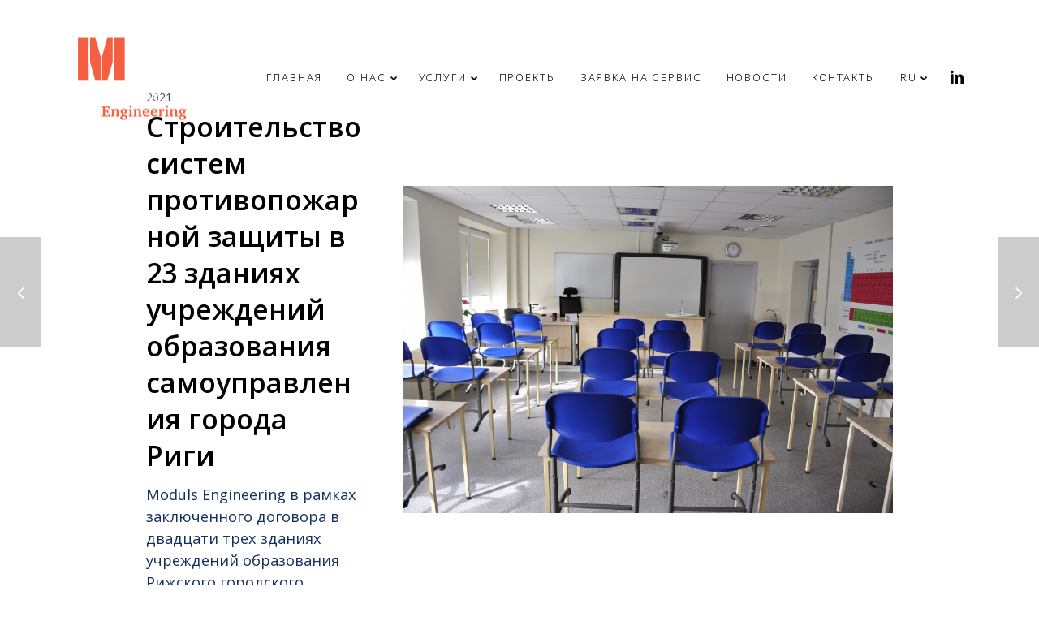

--- FILE ---
content_type: text/html; charset=UTF-8
request_url: https://www.moduls.lv/ru/portfolios/%D1%81%D1%82%D1%80%D0%BE%D0%B8%D1%82%D0%B5%D0%BB%D1%8C%D1%81%D1%82%D0%B2%D0%BE-%D1%81%D0%B8%D1%81%D1%82%D0%B5%D0%BC-%D0%BF%D1%80%D0%BE%D1%82%D0%B8%D0%B2%D0%BE%D0%BF%D0%BE%D0%B6%D0%B0%D1%80%D0%BD%D0%BE
body_size: 142467
content:
<!DOCTYPE html>
<html dir="ltr" lang="ru-RU" prefix="og: https://ogp.me/ns#" prefix="og: http://ogp.me/ns# fb: http://ogp.me/ns/fb# website: http://ogp.me/ns/website#">
<head>
 <link rel="shortcut icon" href="https://moduls.lv/favicon.png" type="image/x-icon">
    <meta sidebar-type="blogSingle" name="post-id" content="10066" setting-status="unique" detail="portfolio" page-url="https://www.moduls.lv/ru/portfolios/%d1%81%d1%82%d1%80%d0%be%d0%b8%d1%82%d0%b5%d0%bb%d1%8c%d1%81%d1%82%d0%b2%d0%be-%d1%81%d0%b8%d1%81%d1%82%d0%b5%d0%bc-%d0%bf%d1%80%d0%be%d1%82%d0%b8%d0%b2%d0%be%d0%bf%d0%be%d0%b6%d0%b0%d1%80%d0%bd%d0%be" />	<meta charset="UTF-8" />
	<meta name="viewport" content="width=device-width,initial-scale=1.0,maximum-scale=1" />
    <meta name="format-detection" content="telephone=no">



	<link rel="pingback" href="https://www.moduls.lv/xmlrpc.php" />
<link href="https://fonts.googleapis.com/css?family=Open+Sans:300,300i,400,400i,600,600i,700,700i,800,800i&amp;subset=cyrillic,cyrillic-ext,greek,greek-ext,latin-ext,vietnamese" rel="stylesheet">
<link href="https://fonts.googleapis.com/css?family=Noto+Sans:300,300i,400,400i,600,600i,700,700i,800,800i&amp;subset=cyrillic,cyrillic-ext,greek,greek-ext,latin-ext,vietnamese" rel="stylesheet">
<link href="https://fonts.googleapis.com/css?family=Poppins:300,300i,400,400i,600,600i,700,700i,800,800i&amp;subset=cyrillic,cyrillic-ext,greek,greek-ext,latin-ext,vietnamese" rel="stylesheet">
<script async src="https://www.googletagmanager.com/gtag/js?id=UA-117376233-1"></script>
<script>
  window.dataLayer = window.dataLayer || [];
  function gtag(){dataLayer.push(arguments);}
  gtag('js', new Date());

  gtag('config', 'UA-117376233-1');
</script>

<!--LiveInternet counter--><script type="text/javascript">
document.write("<a href='//www.liveinternet.ru/click' "+
"target=_blank><img src='//counter.yadro.ru/hit?t26.6;r"+
escape(document.referrer)+((typeof(screen)=="undefined")?"":
";s"+screen.width+"*"+screen.height+"*"+(screen.colorDepth?
screen.colorDepth:screen.pixelDepth))+";u"+escape(document.URL)+
";h"+escape(document.title.substring(0,150))+";"+Math.random()+
"' alt='' title='' "+
"border='0' width='1' height='1'><\/a>")
</script><!--/LiveInternet-->


	<!-- Theme Hook -->
    <title>Строительство систем противопожарной защиты в 23 зданиях учреждений образования самоуправления города Риги - Moduls Engineering</title>
<link rel="alternate" hreflang="en" href="https://www.moduls.lv/en/portfolios/rebuilding-of-the-premises-of-pauls-stradins-clinical-university-hospital-building-15-and-renovation-of-the-facade-and-roof-of-building-21" />
<link rel="alternate" hreflang="ru" href="https://www.moduls.lv/ru/portfolios/%d1%81%d1%82%d1%80%d0%be%d0%b8%d1%82%d0%b5%d0%bb%d1%8c%d1%81%d1%82%d0%b2%d0%be-%d1%81%d0%b8%d1%81%d1%82%d0%b5%d0%bc-%d0%bf%d1%80%d0%be%d1%82%d0%b8%d0%b2%d0%be%d0%bf%d0%be%d0%b6%d0%b0%d1%80%d0%bd%d0%be" />

		<!-- All in One SEO 4.5.7.1 - aioseo.com -->
		<meta name="description" content="Rebuilding of the 2nd floor of the building of Jūrmala Hospital." />
		<meta name="robots" content="max-image-preview:large" />
		<link rel="canonical" href="https://www.moduls.lv/ru/portfolios/%d1%81%d1%82%d1%80%d0%be%d0%b8%d1%82%d0%b5%d0%bb%d1%8c%d1%81%d1%82%d0%b2%d0%be-%d1%81%d0%b8%d1%81%d1%82%d0%b5%d0%bc-%d0%bf%d1%80%d0%be%d1%82%d0%b8%d0%b2%d0%be%d0%bf%d0%be%d0%b6%d0%b0%d1%80%d0%bd%d0%be" />
		<meta name="generator" content="All in One SEO (AIOSEO) 4.5.7.1" />
		<meta property="og:locale" content="ru_RU" />
		<meta property="og:site_name" content="Moduls Engineering - Riga" />
		<meta property="og:type" content="article" />
		<meta property="og:title" content="Строительство систем противопожарной защиты в 23 зданиях учреждений образования самоуправления города Риги - Moduls Engineering" />
		<meta property="og:description" content="Rebuilding of the 2nd floor of the building of Jūrmala Hospital." />
		<meta property="og:url" content="https://www.moduls.lv/ru/portfolios/%d1%81%d1%82%d1%80%d0%be%d0%b8%d1%82%d0%b5%d0%bb%d1%8c%d1%81%d1%82%d0%b2%d0%be-%d1%81%d0%b8%d1%81%d1%82%d0%b5%d0%bc-%d0%bf%d1%80%d0%be%d1%82%d0%b8%d0%b2%d0%be%d0%bf%d0%be%d0%b6%d0%b0%d1%80%d0%bd%d0%be" />
		<meta property="article:published_time" content="2021-07-10T03:00:16+00:00" />
		<meta property="article:modified_time" content="2021-09-06T11:16:59+00:00" />
		<meta name="twitter:card" content="summary_large_image" />
		<meta name="twitter:title" content="Строительство систем противопожарной защиты в 23 зданиях учреждений образования самоуправления города Риги - Moduls Engineering" />
		<meta name="twitter:description" content="Rebuilding of the 2nd floor of the building of Jūrmala Hospital." />
		<script type="application/ld+json" class="aioseo-schema">
			{"@context":"https:\/\/schema.org","@graph":[{"@type":"BreadcrumbList","@id":"https:\/\/www.moduls.lv\/ru\/portfolios\/%d1%81%d1%82%d1%80%d0%be%d0%b8%d1%82%d0%b5%d0%bb%d1%8c%d1%81%d1%82%d0%b2%d0%be-%d1%81%d0%b8%d1%81%d1%82%d0%b5%d0%bc-%d0%bf%d1%80%d0%be%d1%82%d0%b8%d0%b2%d0%be%d0%bf%d0%be%d0%b6%d0%b0%d1%80%d0%bd%d0%be#breadcrumblist","itemListElement":[{"@type":"ListItem","@id":"https:\/\/www.moduls.lv\/ru\/#listItem","position":1,"name":"\u0413\u043b\u0430\u0432\u043d\u0430\u044f \u0441\u0442\u0440\u0430\u043d\u0438\u0446\u0430","item":"https:\/\/www.moduls.lv\/ru\/","nextItem":"https:\/\/www.moduls.lv\/ru\/portfolios\/%d1%81%d1%82%d1%80%d0%be%d0%b8%d1%82%d0%b5%d0%bb%d1%8c%d1%81%d1%82%d0%b2%d0%be-%d1%81%d0%b8%d1%81%d1%82%d0%b5%d0%bc-%d0%bf%d1%80%d0%be%d1%82%d0%b8%d0%b2%d0%be%d0%bf%d0%be%d0%b6%d0%b0%d1%80%d0%bd%d0%be#listItem"},{"@type":"ListItem","@id":"https:\/\/www.moduls.lv\/ru\/portfolios\/%d1%81%d1%82%d1%80%d0%be%d0%b8%d1%82%d0%b5%d0%bb%d1%8c%d1%81%d1%82%d0%b2%d0%be-%d1%81%d0%b8%d1%81%d1%82%d0%b5%d0%bc-%d0%bf%d1%80%d0%be%d1%82%d0%b8%d0%b2%d0%be%d0%bf%d0%be%d0%b6%d0%b0%d1%80%d0%bd%d0%be#listItem","position":2,"name":"\u0421\u0442\u0440\u043e\u0438\u0442\u0435\u043b\u044c\u0441\u0442\u0432\u043e \u0441\u0438\u0441\u0442\u0435\u043c \u043f\u0440\u043e\u0442\u0438\u0432\u043e\u043f\u043e\u0436\u0430\u0440\u043d\u043e\u0439 \u0437\u0430\u0449\u0438\u0442\u044b \u0432 23 \u0437\u0434\u0430\u043d\u0438\u044f\u0445 \u0443\u0447\u0440\u0435\u0436\u0434\u0435\u043d\u0438\u0439 \u043e\u0431\u0440\u0430\u0437\u043e\u0432\u0430\u043d\u0438\u044f \u0441\u0430\u043c\u043e\u0443\u043f\u0440\u0430\u0432\u043b\u0435\u043d\u0438\u044f \u0433\u043e\u0440\u043e\u0434\u0430 \u0420\u0438\u0433\u0438","previousItem":"https:\/\/www.moduls.lv\/ru\/#listItem"}]},{"@type":"Organization","@id":"https:\/\/www.moduls.lv\/ru\/#organization","name":"Moduls Engineering","url":"https:\/\/www.moduls.lv\/ru\/"},{"@type":"WebPage","@id":"https:\/\/www.moduls.lv\/ru\/portfolios\/%d1%81%d1%82%d1%80%d0%be%d0%b8%d1%82%d0%b5%d0%bb%d1%8c%d1%81%d1%82%d0%b2%d0%be-%d1%81%d0%b8%d1%81%d1%82%d0%b5%d0%bc-%d0%bf%d1%80%d0%be%d1%82%d0%b8%d0%b2%d0%be%d0%bf%d0%be%d0%b6%d0%b0%d1%80%d0%bd%d0%be#webpage","url":"https:\/\/www.moduls.lv\/ru\/portfolios\/%d1%81%d1%82%d1%80%d0%be%d0%b8%d1%82%d0%b5%d0%bb%d1%8c%d1%81%d1%82%d0%b2%d0%be-%d1%81%d0%b8%d1%81%d1%82%d0%b5%d0%bc-%d0%bf%d1%80%d0%be%d1%82%d0%b8%d0%b2%d0%be%d0%bf%d0%be%d0%b6%d0%b0%d1%80%d0%bd%d0%be","name":"\u0421\u0442\u0440\u043e\u0438\u0442\u0435\u043b\u044c\u0441\u0442\u0432\u043e \u0441\u0438\u0441\u0442\u0435\u043c \u043f\u0440\u043e\u0442\u0438\u0432\u043e\u043f\u043e\u0436\u0430\u0440\u043d\u043e\u0439 \u0437\u0430\u0449\u0438\u0442\u044b \u0432 23 \u0437\u0434\u0430\u043d\u0438\u044f\u0445 \u0443\u0447\u0440\u0435\u0436\u0434\u0435\u043d\u0438\u0439 \u043e\u0431\u0440\u0430\u0437\u043e\u0432\u0430\u043d\u0438\u044f \u0441\u0430\u043c\u043e\u0443\u043f\u0440\u0430\u0432\u043b\u0435\u043d\u0438\u044f \u0433\u043e\u0440\u043e\u0434\u0430 \u0420\u0438\u0433\u0438 - Moduls Engineering","description":"Rebuilding of the 2nd floor of the building of J\u016brmala Hospital.","inLanguage":"ru-RU","isPartOf":{"@id":"https:\/\/www.moduls.lv\/ru\/#website"},"breadcrumb":{"@id":"https:\/\/www.moduls.lv\/ru\/portfolios\/%d1%81%d1%82%d1%80%d0%be%d0%b8%d1%82%d0%b5%d0%bb%d1%8c%d1%81%d1%82%d0%b2%d0%be-%d1%81%d0%b8%d1%81%d1%82%d0%b5%d0%bc-%d0%bf%d1%80%d0%be%d1%82%d0%b8%d0%b2%d0%be%d0%bf%d0%be%d0%b6%d0%b0%d1%80%d0%bd%d0%be#breadcrumblist"},"image":{"@type":"ImageObject","url":"https:\/\/www.moduls.lv\/wp-content\/uploads\/2021\/08\/75S4NCH1Z.jpeg","@id":"https:\/\/www.moduls.lv\/ru\/portfolios\/%d1%81%d1%82%d1%80%d0%be%d0%b8%d1%82%d0%b5%d0%bb%d1%8c%d1%81%d1%82%d0%b2%d0%be-%d1%81%d0%b8%d1%81%d1%82%d0%b5%d0%bc-%d0%bf%d1%80%d0%be%d1%82%d0%b8%d0%b2%d0%be%d0%bf%d0%be%d0%b6%d0%b0%d1%80%d0%bd%d0%be\/#mainImage","width":1000,"height":667},"primaryImageOfPage":{"@id":"https:\/\/www.moduls.lv\/ru\/portfolios\/%d1%81%d1%82%d1%80%d0%be%d0%b8%d1%82%d0%b5%d0%bb%d1%8c%d1%81%d1%82%d0%b2%d0%be-%d1%81%d0%b8%d1%81%d1%82%d0%b5%d0%bc-%d0%bf%d1%80%d0%be%d1%82%d0%b8%d0%b2%d0%be%d0%bf%d0%be%d0%b6%d0%b0%d1%80%d0%bd%d0%be#mainImage"},"datePublished":"2021-07-10T05:00:16+02:00","dateModified":"2021-09-06T13:16:59+02:00"},{"@type":"WebSite","@id":"https:\/\/www.moduls.lv\/ru\/#website","url":"https:\/\/www.moduls.lv\/ru\/","name":"Moduls Engineering","description":"Riga","inLanguage":"ru-RU","publisher":{"@id":"https:\/\/www.moduls.lv\/ru\/#organization"}}]}
		</script>
		<!-- All in One SEO -->

<link rel="alternate" type="application/rss+xml" title="Moduls Engineering &raquo; Лента" href="https://www.moduls.lv/ru/feed" />
<script type="text/javascript">
/* <![CDATA[ */
window._wpemojiSettings = {"baseUrl":"https:\/\/s.w.org\/images\/core\/emoji\/14.0.0\/72x72\/","ext":".png","svgUrl":"https:\/\/s.w.org\/images\/core\/emoji\/14.0.0\/svg\/","svgExt":".svg","source":{"concatemoji":"https:\/\/www.moduls.lv\/wp-includes\/js\/wp-emoji-release.min.js?ver=6.4.7"}};
/*! This file is auto-generated */
!function(i,n){var o,s,e;function c(e){try{var t={supportTests:e,timestamp:(new Date).valueOf()};sessionStorage.setItem(o,JSON.stringify(t))}catch(e){}}function p(e,t,n){e.clearRect(0,0,e.canvas.width,e.canvas.height),e.fillText(t,0,0);var t=new Uint32Array(e.getImageData(0,0,e.canvas.width,e.canvas.height).data),r=(e.clearRect(0,0,e.canvas.width,e.canvas.height),e.fillText(n,0,0),new Uint32Array(e.getImageData(0,0,e.canvas.width,e.canvas.height).data));return t.every(function(e,t){return e===r[t]})}function u(e,t,n){switch(t){case"flag":return n(e,"\ud83c\udff3\ufe0f\u200d\u26a7\ufe0f","\ud83c\udff3\ufe0f\u200b\u26a7\ufe0f")?!1:!n(e,"\ud83c\uddfa\ud83c\uddf3","\ud83c\uddfa\u200b\ud83c\uddf3")&&!n(e,"\ud83c\udff4\udb40\udc67\udb40\udc62\udb40\udc65\udb40\udc6e\udb40\udc67\udb40\udc7f","\ud83c\udff4\u200b\udb40\udc67\u200b\udb40\udc62\u200b\udb40\udc65\u200b\udb40\udc6e\u200b\udb40\udc67\u200b\udb40\udc7f");case"emoji":return!n(e,"\ud83e\udef1\ud83c\udffb\u200d\ud83e\udef2\ud83c\udfff","\ud83e\udef1\ud83c\udffb\u200b\ud83e\udef2\ud83c\udfff")}return!1}function f(e,t,n){var r="undefined"!=typeof WorkerGlobalScope&&self instanceof WorkerGlobalScope?new OffscreenCanvas(300,150):i.createElement("canvas"),a=r.getContext("2d",{willReadFrequently:!0}),o=(a.textBaseline="top",a.font="600 32px Arial",{});return e.forEach(function(e){o[e]=t(a,e,n)}),o}function t(e){var t=i.createElement("script");t.src=e,t.defer=!0,i.head.appendChild(t)}"undefined"!=typeof Promise&&(o="wpEmojiSettingsSupports",s=["flag","emoji"],n.supports={everything:!0,everythingExceptFlag:!0},e=new Promise(function(e){i.addEventListener("DOMContentLoaded",e,{once:!0})}),new Promise(function(t){var n=function(){try{var e=JSON.parse(sessionStorage.getItem(o));if("object"==typeof e&&"number"==typeof e.timestamp&&(new Date).valueOf()<e.timestamp+604800&&"object"==typeof e.supportTests)return e.supportTests}catch(e){}return null}();if(!n){if("undefined"!=typeof Worker&&"undefined"!=typeof OffscreenCanvas&&"undefined"!=typeof URL&&URL.createObjectURL&&"undefined"!=typeof Blob)try{var e="postMessage("+f.toString()+"("+[JSON.stringify(s),u.toString(),p.toString()].join(",")+"));",r=new Blob([e],{type:"text/javascript"}),a=new Worker(URL.createObjectURL(r),{name:"wpTestEmojiSupports"});return void(a.onmessage=function(e){c(n=e.data),a.terminate(),t(n)})}catch(e){}c(n=f(s,u,p))}t(n)}).then(function(e){for(var t in e)n.supports[t]=e[t],n.supports.everything=n.supports.everything&&n.supports[t],"flag"!==t&&(n.supports.everythingExceptFlag=n.supports.everythingExceptFlag&&n.supports[t]);n.supports.everythingExceptFlag=n.supports.everythingExceptFlag&&!n.supports.flag,n.DOMReady=!1,n.readyCallback=function(){n.DOMReady=!0}}).then(function(){return e}).then(function(){var e;n.supports.everything||(n.readyCallback(),(e=n.source||{}).concatemoji?t(e.concatemoji):e.wpemoji&&e.twemoji&&(t(e.twemoji),t(e.wpemoji)))}))}((window,document),window._wpemojiSettings);
/* ]]> */
</script>
<style id='wp-emoji-styles-inline-css' type='text/css'>

	img.wp-smiley, img.emoji {
		display: inline !important;
		border: none !important;
		box-shadow: none !important;
		height: 1em !important;
		width: 1em !important;
		margin: 0 0.07em !important;
		vertical-align: -0.1em !important;
		background: none !important;
		padding: 0 !important;
	}
</style>
<link rel='stylesheet' id='wp-block-library-css' href='https://www.moduls.lv/wp-includes/css/dist/block-library/style.min.css?ver=6.4.7' type='text/css' media='all' />
<style id='pdfemb-pdf-embedder-viewer-style-inline-css' type='text/css'>
.wp-block-pdfemb-pdf-embedder-viewer{max-width:none}

</style>
<style id='classic-theme-styles-inline-css' type='text/css'>
/*! This file is auto-generated */
.wp-block-button__link{color:#fff;background-color:#32373c;border-radius:9999px;box-shadow:none;text-decoration:none;padding:calc(.667em + 2px) calc(1.333em + 2px);font-size:1.125em}.wp-block-file__button{background:#32373c;color:#fff;text-decoration:none}
</style>
<style id='global-styles-inline-css' type='text/css'>
body{--wp--preset--color--black: #000000;--wp--preset--color--cyan-bluish-gray: #abb8c3;--wp--preset--color--white: #ffffff;--wp--preset--color--pale-pink: #f78da7;--wp--preset--color--vivid-red: #cf2e2e;--wp--preset--color--luminous-vivid-orange: #ff6900;--wp--preset--color--luminous-vivid-amber: #fcb900;--wp--preset--color--light-green-cyan: #7bdcb5;--wp--preset--color--vivid-green-cyan: #00d084;--wp--preset--color--pale-cyan-blue: #8ed1fc;--wp--preset--color--vivid-cyan-blue: #0693e3;--wp--preset--color--vivid-purple: #9b51e0;--wp--preset--gradient--vivid-cyan-blue-to-vivid-purple: linear-gradient(135deg,rgba(6,147,227,1) 0%,rgb(155,81,224) 100%);--wp--preset--gradient--light-green-cyan-to-vivid-green-cyan: linear-gradient(135deg,rgb(122,220,180) 0%,rgb(0,208,130) 100%);--wp--preset--gradient--luminous-vivid-amber-to-luminous-vivid-orange: linear-gradient(135deg,rgba(252,185,0,1) 0%,rgba(255,105,0,1) 100%);--wp--preset--gradient--luminous-vivid-orange-to-vivid-red: linear-gradient(135deg,rgba(255,105,0,1) 0%,rgb(207,46,46) 100%);--wp--preset--gradient--very-light-gray-to-cyan-bluish-gray: linear-gradient(135deg,rgb(238,238,238) 0%,rgb(169,184,195) 100%);--wp--preset--gradient--cool-to-warm-spectrum: linear-gradient(135deg,rgb(74,234,220) 0%,rgb(151,120,209) 20%,rgb(207,42,186) 40%,rgb(238,44,130) 60%,rgb(251,105,98) 80%,rgb(254,248,76) 100%);--wp--preset--gradient--blush-light-purple: linear-gradient(135deg,rgb(255,206,236) 0%,rgb(152,150,240) 100%);--wp--preset--gradient--blush-bordeaux: linear-gradient(135deg,rgb(254,205,165) 0%,rgb(254,45,45) 50%,rgb(107,0,62) 100%);--wp--preset--gradient--luminous-dusk: linear-gradient(135deg,rgb(255,203,112) 0%,rgb(199,81,192) 50%,rgb(65,88,208) 100%);--wp--preset--gradient--pale-ocean: linear-gradient(135deg,rgb(255,245,203) 0%,rgb(182,227,212) 50%,rgb(51,167,181) 100%);--wp--preset--gradient--electric-grass: linear-gradient(135deg,rgb(202,248,128) 0%,rgb(113,206,126) 100%);--wp--preset--gradient--midnight: linear-gradient(135deg,rgb(2,3,129) 0%,rgb(40,116,252) 100%);--wp--preset--font-size--small: 13px;--wp--preset--font-size--medium: 20px;--wp--preset--font-size--large: 36px;--wp--preset--font-size--x-large: 42px;--wp--preset--spacing--20: 0.44rem;--wp--preset--spacing--30: 0.67rem;--wp--preset--spacing--40: 1rem;--wp--preset--spacing--50: 1.5rem;--wp--preset--spacing--60: 2.25rem;--wp--preset--spacing--70: 3.38rem;--wp--preset--spacing--80: 5.06rem;--wp--preset--shadow--natural: 6px 6px 9px rgba(0, 0, 0, 0.2);--wp--preset--shadow--deep: 12px 12px 50px rgba(0, 0, 0, 0.4);--wp--preset--shadow--sharp: 6px 6px 0px rgba(0, 0, 0, 0.2);--wp--preset--shadow--outlined: 6px 6px 0px -3px rgba(255, 255, 255, 1), 6px 6px rgba(0, 0, 0, 1);--wp--preset--shadow--crisp: 6px 6px 0px rgba(0, 0, 0, 1);}:where(.is-layout-flex){gap: 0.5em;}:where(.is-layout-grid){gap: 0.5em;}body .is-layout-flow > .alignleft{float: left;margin-inline-start: 0;margin-inline-end: 2em;}body .is-layout-flow > .alignright{float: right;margin-inline-start: 2em;margin-inline-end: 0;}body .is-layout-flow > .aligncenter{margin-left: auto !important;margin-right: auto !important;}body .is-layout-constrained > .alignleft{float: left;margin-inline-start: 0;margin-inline-end: 2em;}body .is-layout-constrained > .alignright{float: right;margin-inline-start: 2em;margin-inline-end: 0;}body .is-layout-constrained > .aligncenter{margin-left: auto !important;margin-right: auto !important;}body .is-layout-constrained > :where(:not(.alignleft):not(.alignright):not(.alignfull)){max-width: var(--wp--style--global--content-size);margin-left: auto !important;margin-right: auto !important;}body .is-layout-constrained > .alignwide{max-width: var(--wp--style--global--wide-size);}body .is-layout-flex{display: flex;}body .is-layout-flex{flex-wrap: wrap;align-items: center;}body .is-layout-flex > *{margin: 0;}body .is-layout-grid{display: grid;}body .is-layout-grid > *{margin: 0;}:where(.wp-block-columns.is-layout-flex){gap: 2em;}:where(.wp-block-columns.is-layout-grid){gap: 2em;}:where(.wp-block-post-template.is-layout-flex){gap: 1.25em;}:where(.wp-block-post-template.is-layout-grid){gap: 1.25em;}.has-black-color{color: var(--wp--preset--color--black) !important;}.has-cyan-bluish-gray-color{color: var(--wp--preset--color--cyan-bluish-gray) !important;}.has-white-color{color: var(--wp--preset--color--white) !important;}.has-pale-pink-color{color: var(--wp--preset--color--pale-pink) !important;}.has-vivid-red-color{color: var(--wp--preset--color--vivid-red) !important;}.has-luminous-vivid-orange-color{color: var(--wp--preset--color--luminous-vivid-orange) !important;}.has-luminous-vivid-amber-color{color: var(--wp--preset--color--luminous-vivid-amber) !important;}.has-light-green-cyan-color{color: var(--wp--preset--color--light-green-cyan) !important;}.has-vivid-green-cyan-color{color: var(--wp--preset--color--vivid-green-cyan) !important;}.has-pale-cyan-blue-color{color: var(--wp--preset--color--pale-cyan-blue) !important;}.has-vivid-cyan-blue-color{color: var(--wp--preset--color--vivid-cyan-blue) !important;}.has-vivid-purple-color{color: var(--wp--preset--color--vivid-purple) !important;}.has-black-background-color{background-color: var(--wp--preset--color--black) !important;}.has-cyan-bluish-gray-background-color{background-color: var(--wp--preset--color--cyan-bluish-gray) !important;}.has-white-background-color{background-color: var(--wp--preset--color--white) !important;}.has-pale-pink-background-color{background-color: var(--wp--preset--color--pale-pink) !important;}.has-vivid-red-background-color{background-color: var(--wp--preset--color--vivid-red) !important;}.has-luminous-vivid-orange-background-color{background-color: var(--wp--preset--color--luminous-vivid-orange) !important;}.has-luminous-vivid-amber-background-color{background-color: var(--wp--preset--color--luminous-vivid-amber) !important;}.has-light-green-cyan-background-color{background-color: var(--wp--preset--color--light-green-cyan) !important;}.has-vivid-green-cyan-background-color{background-color: var(--wp--preset--color--vivid-green-cyan) !important;}.has-pale-cyan-blue-background-color{background-color: var(--wp--preset--color--pale-cyan-blue) !important;}.has-vivid-cyan-blue-background-color{background-color: var(--wp--preset--color--vivid-cyan-blue) !important;}.has-vivid-purple-background-color{background-color: var(--wp--preset--color--vivid-purple) !important;}.has-black-border-color{border-color: var(--wp--preset--color--black) !important;}.has-cyan-bluish-gray-border-color{border-color: var(--wp--preset--color--cyan-bluish-gray) !important;}.has-white-border-color{border-color: var(--wp--preset--color--white) !important;}.has-pale-pink-border-color{border-color: var(--wp--preset--color--pale-pink) !important;}.has-vivid-red-border-color{border-color: var(--wp--preset--color--vivid-red) !important;}.has-luminous-vivid-orange-border-color{border-color: var(--wp--preset--color--luminous-vivid-orange) !important;}.has-luminous-vivid-amber-border-color{border-color: var(--wp--preset--color--luminous-vivid-amber) !important;}.has-light-green-cyan-border-color{border-color: var(--wp--preset--color--light-green-cyan) !important;}.has-vivid-green-cyan-border-color{border-color: var(--wp--preset--color--vivid-green-cyan) !important;}.has-pale-cyan-blue-border-color{border-color: var(--wp--preset--color--pale-cyan-blue) !important;}.has-vivid-cyan-blue-border-color{border-color: var(--wp--preset--color--vivid-cyan-blue) !important;}.has-vivid-purple-border-color{border-color: var(--wp--preset--color--vivid-purple) !important;}.has-vivid-cyan-blue-to-vivid-purple-gradient-background{background: var(--wp--preset--gradient--vivid-cyan-blue-to-vivid-purple) !important;}.has-light-green-cyan-to-vivid-green-cyan-gradient-background{background: var(--wp--preset--gradient--light-green-cyan-to-vivid-green-cyan) !important;}.has-luminous-vivid-amber-to-luminous-vivid-orange-gradient-background{background: var(--wp--preset--gradient--luminous-vivid-amber-to-luminous-vivid-orange) !important;}.has-luminous-vivid-orange-to-vivid-red-gradient-background{background: var(--wp--preset--gradient--luminous-vivid-orange-to-vivid-red) !important;}.has-very-light-gray-to-cyan-bluish-gray-gradient-background{background: var(--wp--preset--gradient--very-light-gray-to-cyan-bluish-gray) !important;}.has-cool-to-warm-spectrum-gradient-background{background: var(--wp--preset--gradient--cool-to-warm-spectrum) !important;}.has-blush-light-purple-gradient-background{background: var(--wp--preset--gradient--blush-light-purple) !important;}.has-blush-bordeaux-gradient-background{background: var(--wp--preset--gradient--blush-bordeaux) !important;}.has-luminous-dusk-gradient-background{background: var(--wp--preset--gradient--luminous-dusk) !important;}.has-pale-ocean-gradient-background{background: var(--wp--preset--gradient--pale-ocean) !important;}.has-electric-grass-gradient-background{background: var(--wp--preset--gradient--electric-grass) !important;}.has-midnight-gradient-background{background: var(--wp--preset--gradient--midnight) !important;}.has-small-font-size{font-size: var(--wp--preset--font-size--small) !important;}.has-medium-font-size{font-size: var(--wp--preset--font-size--medium) !important;}.has-large-font-size{font-size: var(--wp--preset--font-size--large) !important;}.has-x-large-font-size{font-size: var(--wp--preset--font-size--x-large) !important;}
.wp-block-navigation a:where(:not(.wp-element-button)){color: inherit;}
:where(.wp-block-post-template.is-layout-flex){gap: 1.25em;}:where(.wp-block-post-template.is-layout-grid){gap: 1.25em;}
:where(.wp-block-columns.is-layout-flex){gap: 2em;}:where(.wp-block-columns.is-layout-grid){gap: 2em;}
.wp-block-pullquote{font-size: 1.5em;line-height: 1.6;}
</style>
<link rel='stylesheet' id='wpml-blocks-css' href='https://www.moduls.lv/wp-content/plugins/sitepress-multilingual-cms/dist/css/blocks/styles.css?ver=4.6.9' type='text/css' media='all' />
<link rel='stylesheet' id='pb_animate-css' href='https://www.moduls.lv/wp-content/plugins/ays-popup-box/public/css/animate.css?ver=4.1.9' type='text/css' media='all' />
<link rel='stylesheet' id='contact-form-7-css' href='https://www.moduls.lv/wp-content/plugins/contact-form-7/includes/css/styles.css?ver=5.8.7' type='text/css' media='all' />
<link rel='stylesheet' id='rs-plugin-settings-css' href='https://www.moduls.lv/wp-content/plugins/revslider/public/assets/css/settings.css?ver=5.4.6.3.1' type='text/css' media='all' />
<style id='rs-plugin-settings-inline-css' type='text/css'>
#rs-demo-id {}
</style>
<link rel='stylesheet' id='wpos-slick-style-css' href='https://www.moduls.lv/wp-content/plugins/timeline-and-history-slider/assets/css/slick.css?ver=2.3' type='text/css' media='all' />
<link rel='stylesheet' id='tahs-public-style-css' href='https://www.moduls.lv/wp-content/plugins/timeline-and-history-slider/assets/css/slick-slider-style.css?ver=2.3' type='text/css' media='all' />
<link rel='stylesheet' id='style-css' href='https://www.moduls.lv/wp-content/themes/moduls/style.css?ver=1.0' type='text/css' media='all' />
<style id='style-inline-css' type='text/css'>
.recent-project{background-color:#f3f3f3;padding-top:69px;padding-bottom:80px;width:100%}.recent-project .recent-container{margin:auto}.recent-project .recent-title{font-size:22px;font-weight:400;line-height:22px;color:#222;text-transform:uppercase;margin-left:0}.recent-project .recent-title-seprator{width:25px;height:2px;border-top:2px solid #222;margin:15px 0 60px 0}.recent-project .single_related{float:left;margin:0 5px 20px 5px;width:calc( 100% / 5 - 11px);height:240px;text-align:center;position:relative}.recent-project .recent-image{width:100%;height:135px;background-color:#dcdcdc;display:table;overflow:hidden;position:relative}.recent-project .recent-image .image-holder{position:absolute;width:100%;height:100%;top:0;left:0;background-repeat:no-repeat;background-position:center center;background-size:cover}.recent-project .recent-image:hover .recent-overlay{opacity:.3}.recent-project .recent-overlay{width:100%;height:100%;background-color:#000;opacity:0;position:absolute;top:0;left:0;transition:opacity .3s}.recent-project .recent-image span{display:table-cell;vertical-align:middle;color:#222;font-size:12px}.recent-project .recent-single-title{font-size:15px;font-weight:600;color:#000;line-height:18px;margin-top:25px}.recent-project .recent-single-cat{font-size:10px;font-weight:500;color:#7d7d7d;line-height:12px}.dark .widget.widget-md-recent-portfolio .item .overlay,.dark-sidebar .widget.widget-md-recent-portfolio .item .overlay{background:rgba(255,255,255,0.3)}.light .widget.widget-md-recent-portfolio .item .overlay,.light-sidebar .widget.widget-md-recent-portfolio .item .overlay{background:rgba(0,0,0,0.3)}
.light .widget-contact-info-content p,.light-sidebar .widget-contact-info-content p{color:rgba(255,255,255,0.6) !important}.dark .widget-contact-info-content p,.dark-sidebar .widget-contact-info-content p{color:rgba(0,0,0,0.6) !important}.widget-contact-info-content div,.widget-contact-info-content div span{margin-bottom:5px}footer .widget-contact-info-content{min-height:130px;min-width:240px}
.footer-widgets .widget-md-text .text-widget-desc p{padding-right:40px}.modernStyle .text-widget-image{display:inline-block}.widget-md-text .text-widget-image{max-width:300px;max-height:70px;margin-bottom:-9px}.center-align .widget-md-text .text-widget-image{margin:0 auto}.right-align .widget-md-text .text-widget-image{float:right}.widget-md-text #text-widget-btn{margin-top:25px;color:inherit;border-color:inherit}.widget-md-text #text-widget-btn .shortcode-btn .fade-square{transition:border-color .3s}.widget-md-text #text-widget-btn .shortcode-btn .fade-square span{transition:color .3s}.dark .widget-md-text .text-widget-desc p,.dark-sidebar .widget-md-text .text-widget-desc p{color:rgba(0,0,0,0.6) !important}.dark .widget-md-text #text-widget-btn .shortcode-btn .fade-square,.dark-sidebar .widget-md-text #text-widget-btn .shortcode-btn .fade-square{border-color:rgba(0,0,0,0.6);padding:10px 21px 10px 10px}.dark .widget-md-text #text-widget-btn .shortcode-btn .fade-square:hover,.dark-sidebar .widget-md-text #text-widget-btn .shortcode-btn .fade-square:hover{border-color:rgba(0,0,0,1)}.dark .widget-md-text #text-widget-btn .shortcode-btn .fade-square:hover span,.dark-sidebar .widget-md-text #text-widget-btn .shortcode-btn .fade-square:hover span{color:rgba(0,0,0,1)}.light .widget-md-text .text-widget-desc p,.light-sidebar .widget-md-text .text-widget-desc p{color:rgba(255,255,255,0.6) !important}.light .widget-md-text #text-widget-btn .shortcode-btn .fade-square,.light-sidebar .widget-md-text #text-widget-btn .shortcode-btn .fade-square{border:1px solid rgba(255,255,255,0.6)}.light .widget-md-text #text-widget-btn .shortcode-btn .fade-square:hover,.light-sidebar .widget-md-text #text-widget-btn .shortcode-btn .fade-square:hover{border:1px solid rgba(255,255,255,1)}.light .widget-md-text #text-widget-btn .shortcode-btn .fade-square:hover span,.light-sidebar .widget-md-text #text-widget-btn .shortcode-btn .fade-square:hover span{color:rgba(255,255,255,1)}.textwidget iframe{width:100%}.shortcode-btn .button-icon{vertical-align:middle;text-align:center}.shortcode-btn{display:inline-block;backface-visibility:hidden;padding:1px;white-space:nowrap}.shortcode-btn .button{display:inline-table}.shortcode-btn .button.fill-oval span,.shortcode-btn .button.fade-oval span{vertical-align:middle;position:relative;top:-1px}.shortcode-btn .button.button-small.slide span{position:relative;top:-2px}.shortcode-btn .animation{overflow:hidden}.shortcode-btn .button-small{font-size:12px;line-height:13px}.shortcode-btn .button-standard .button-icon{font-size:15px;width:15px;height:15px;line-height:15px}.shortcode-btn .button-standard .button-icon{font-size:14px;width:22px;height:22px;line-height:22px}.shortcode-btn .button-standard{font-size:13px;line-height:13px}.shortcode-btn .button.fade-square.button-small .button-icon{font-size:14px}.shortcode-btn .button.fade-oval.button-standard .button-icon,.shortcode-btn .button.fill-oval.button-standard .button-icon{font-size:18px}.shortcode-btn .button.fade-oval.button-small .button-icon,.shortcode-btn .button.fill-oval.button-small .button-icon{font-size:14px}.shortcode-btn .animation span{display:inline-block}.shortcode-btn .button-standard.animation{letter-spacing:6px}body:not(.compose-mode) .shortcode-btn .button-standard.animation{overflow:hidden}.shortcode-btn .button-small.animation{letter-spacing:4px}.shortcode-btn .button-small.animation span,.shortcode-btn .button-standard.animation span{margin-right:9px}.shortcode-btn .button-small.animation .button-icon{font-size:15px}.shortcode-btn .button-standard.slide,.shortcode-btn .button-small.slide{text-align:left}.shortcode-btn .slide.slide-transition{transition:width .4s,background .4s}.shortcode-btn .button-standard.slide{height:52px;width:52px}.shortcode-btn .button-small.slide{height:40px;width:40px}.shortcode-btn .button-standard.slide span{left:25px;opacity:0;padding-right:24px;top:50%;transform:translateY(-50%);bottom:0;font-size:14px}.shortcode-btn .button-small.slide span{opacity:0;left:17px;padding-right:15px;top:0;bottom:0;margin:13px 0}.shortcode-btn .button-standard.slide .button-icon{width:47px;display:table;height:52px;line-height:54px}.shortcode-btn .button-small.slide .button-icon{width:38px;display:inline-block;height:40px;line-height:38px}.shortcode-btn .button-standard.come-in{border:3px solid}.shortcode-btn .button-small.come-in{border:2px solid}.shortcode-btn .button-standard.flash-animate:hover .button-icon{left:5px}.shortcode-btn .button-small.flash-animate:hover .button-icon{left:4px}.shortcode-btn .button-standard.flash-animate:hover{letter-spacing:0}.shortcode-btn .fade-square,.shortcode-btn .fade-oval,.shortcode-btn .fill-oval,.shortcode-btn .slide,.shortcode-btn .come-in,.shortcode-btn .fill-rectangle,.shortcode-btn .animation,.shortcode-btn .flash-animate{opacity:1;border:1px solid;font-weight:400}.shortcode-btn .fade-oval,.shortcode-btn .flash-animate,.shortcode-btn .slide{border:2px solid}.shortcode-btn .fade-square,.shortcode-btn .fade-oval,.shortcode-btn .come-in,.shortcode-btn .animation,.shortcode-btn .flash-animate{-webkit-transition:background-color .3s;-moz-transition:background-color .3s;-ms-transition:background-color .3s;-o-transition:background-color .3s;transition:background-color .3s}.shortcode-btn .fade-square,.shortcode-btn .flash-animate{border-radius:3px}.shortcode-btn .fade-square .button-icon,.shortcode-btn .fade-oval .button-icon,.shortcode-btn .fill-oval .button-icon{padding-right:10px}.shortcode-btn .fade-square .button-icon,.shortcode-btn .fade-square span,.shortcode-btn .fade-oval .button-icon,.shortcode-btn .fade-oval span{-webkit-transition:all 100ms;-moz-transition:all 100ms;-ms-transition:all 100ms;white-space:nowrap;-o-transition:all 100ms;transition:all 100ms}.shortcode-btn .fill-oval{-webkit-transition:all .4s;-moz-transition:all .4s;-ms-transition:all .4s;-o-transition:all .4s;transition:all .4s}.shortcode-btn .fade-oval,.shortcode-btn .fill-oval{border-radius:50px;font-size:14px}.shortcode-btn .fill-oval span{line-height:13px}.shortcode-btn .slide .button-icon{transition:all .8s}.shortcode-btn .slide{border-radius:50px;display:flex;align-items:center;text-align:center;position:relative;overflow:hidden}.shortcode-btn .slide span{white-space:nowrap;-webkit-transition:left .4s,opacity .4s;-moz-transition:left .4s,opacity .4s;-ms-transition:left .4s,opacity .4s;-o-transition:left .4s,opacity .4s;transition:left .4s,opacity .4s}.shortcode-btn .slide:hover{border-radius:50px;background-color:#2d2d2d;width:124px}.shortcode-btn .slide:hover .button-icon{transform:rotate(360deg)}.shortcode-btn .slide .button-icon{font-size:18px}.shortcode-btn .come-in,.shortcode-btn .fill-rectangle{position:relative;overflow:hidden;z-index:9;transition:all .4s}.shortcode-btn .come-in:hover:after{width:100%}.shortcode-btn .come-in:after{content:'';position:absolute;z-index:-1;width:0;height:100%;top:0;right:0;-webkit-transition:all .3s;-moz-transition:all .3s;-ms-transition:all .3s;-o-transition:all .3s;transition:all .3s}.shortcode-btn .come-in .button-icon,.shortcode-btn .come-in span{-webkit-transition:all .3s;-moz-transition:all .3s;-ms-transition:all .3s;-o-transition:all .3s;transition:all .3s}.shortcode-btn .come-in .button-icon,.shortcode-btn .fill-rectangle .button-icon{margin-right:10px}.shortcode-btn .button-standard.come-in span,.shortcode-btn .button-standard.fill-rectangle span{font-size:14px;line-height:1.2em}.shortcode-btn .button-standard.come-in .button-icon,.shortcode-btn .button-standard.fill-rectangle .button-icon{font-size:15px}.shortcode-btn .animation{font-size:13px;line-height:13px;position:relative;border:1px solid;-webkit-transition:opacity .4s,color .4s;-moz-transition:opacity .4s,color .4s;-ms-transition:opacity .4s,color .4s;-o-transition:opacity .4s,color .4s;transition:opacity .4s,color .4s}.shortcode-btn .animation:after{content:"";position:absolute;left:-125px;width:80px;height:100px;top:-25px;-webkit-transition:left .4s,opacity .4s,color .4s,transform .4s;-moz-transition:left .4s,opacity .4s,color .4s,transform .4s;-ms-transition:left .4s,opacity .4s,color .4s,transform .4s;-o-transition:left .4s,opacity .4s,color .4s,transform .4s;transition:left .4s,opacity .4s,color .4s,transform .4s;-webkit-transform:skew(40deg);-moz-transform:skew(40deg);-ms-transform:skew(40deg);-o-transform:skew(40deg);transform:skew(40deg)}.shortcode-btn .animation:hover:after{-webkit-transform:skew(0);-moz-transform:skew(0);-ms-transform:skew(0);-o-transform:skew(0);transform:skew(0);left:101%}.shortcode-btn .animation:hover{opacity:1}.shortcode-btn .animation .button-icon{font-size:15px}.shortcode-btn .flash-animate{-webkit-transition:all .3s;-moz-transition:all .3s;-ms-transition:all .3s;-o-transition:all .3s;transition:all .3s}.shortcode-btn .flash-animate:hover .button-icon{opacity:1;left:5px}.shortcode-btn .flash-animate .button-icon{opacity:0;left:-3px;position:relative;-webkit-transition:all .3s;-moz-transition:all .3s;-ms-transition:all .3s;-o-transition:all .3s;transition:all .3s}
</style>
<link rel='stylesheet' id='page-style-css' href='https://www.moduls.lv/wp-content/uploads/md_cache/10066.css?ver=2021-09-06-01-16-591.0' type='text/css' media='all' />
<link rel='stylesheet' id='plugin-styles-css' href='https://www.moduls.lv/wp-content/themes/moduls/assets/css/plugin.min.css' type='text/css' media='all' />
<link rel='stylesheet' id='px-iconfonts-style-css' href='https://www.moduls.lv/wp-content/themes/moduls/assets/css/iconfonts.min.css' type='text/css' media='all' />
<link rel='stylesheet' id='flexslider-style-css' href='https://www.moduls.lv/wp-content/themes/moduls/assets/css/flexslider.min.css' type='text/css' media='all' />
<link rel='stylesheet' id='responsive-style-css' href='https://www.moduls.lv/wp-content/themes/moduls/assets/css/responsive.min.css?ver=1.0' type='text/css' media='all' />
<style id='responsive-style-inline-css' type='text/css'>
h1{color:rgb(0,0,0);font-family:Open Sans;font-weight:400;font-style:normal;font-size:70px;line-height:75px;letter-spacing:0px;}h2{color:rgb(0,0,0);font-family:Open Sans;font-weight:400;font-style:normal;font-size:60px;line-height:65px;letter-spacing:0px;}h3, h3.wpb_accordion_header,h3.wpb_toggle_header,.woocommerce-loop-product__title{color:rgb(0,0,0);font-family:Open Sans;font-weight:400;font-style:normal;font-size:50px;line-height:55px;letter-spacing:0px;}h4{color:rgb(0,0,0);font-family:Open Sans;font-weight:400;font-style:normal;font-size:40px;line-height:45px;letter-spacing:0px;}h5{color:rgb(0,0,0);font-family:Open Sans;font-weight:400;font-style:normal;font-size:30px;line-height:35px;letter-spacing:0px;}h6{color:rgb(0,0,0);font-family:Open Sans;font-weight:400;font-style:normal;font-size:20px;line-height:25px;letter-spacing:0px;}p{color:rgb(0,0,0);font-family:Open Sans;font-weight:400;font-style:normal;font-size:14px;line-height:14px;letter-spacing:0px;}a{color:rgb(0,0,0);font-family:Open Sans;font-weight:400;font-style:normal;font-size:14px;line-height:14px;letter-spacing:0px;}.layout{padding-top:0px;padding-bottom:0px;width:100%;}main{padding-top:168.2px;} header.side-classic .icons-holder ul.icons-pack > li.icon.shopcart-item, header ul.icons-pack li.shopcart-item, header.top ul.icons-pack li.shopcart-item, header .mobile-shopcart, header.top-block .style-style2 .icons-pack li.icon.shopcart-item { display:none; }header.side-classic .icons-holder ul.icons-pack > li.icon.search-item, header ul.icons-pack li.search-item, header.top ul.icons-pack li.search-item, header.top-block .style-style2 .icons-pack .icon.search-item ,.navigation-mobile .search-form{display:none;}header { top:18px;}header[class *= "side-" ]{width: 14%;;}header:not(.top-block) .top nav > ul > li .menu-title .icon , header:not(.top-block) .top nav > ul > li .hover-effect .icon , header:not(.top-block) .top nav > ul > li .menu-title .title, header.side-classic .side nav > ul > li > a .menu-title .title, header:not(.top-block) .top nav > ul > li .hover-effect .title {display:inline-block;} header.side-classic .side nav > ul > li > a .menu-title .icon{display:inline-block} header.side-classic .style-center nav > ul > li > a .menu-title .icon{display:block}.activeMenu{ color:rgb(253,74,4) !important;}header a, header .navigation a, header .navigation, .gather-overlay .menu a, header.side-classic div.footer .footer-content .copyright p{ color:rgb(1,7,20);font-family:Noto Sans;font-weight:100;font-style:normal;font-size:13px;letter-spacing:1.87px;line-height : 1.5em;}header .icons-pack a{color:rgb(1,7,20)}header .navigation .separator a {background-color:rgba(1,7,20,0.5);;}header .icons-pack .elem-container .title-content{color:rgb(1,7,20);}.top-classic .navigation .menu-separator,.top-logotop .navigation .menu-separator{ background-color:rgb(253,74,4);}.top-classic:not(.header-clone) .style-wireframe .navigation .menu-separator{ background-color:rgb(1,7,20);}header.top-block .icons-pack li .elem-container,header .top .icons-pack .icon span,header.top-block .icons-pack li .title-content .icon,header.top-modern .icons-pack li .title-content .icon,header .icons-pack a{ font-size:18px;}.gather-btn .gather-menu-icon,header .icons-pack a.shopcart .icon-shopcart2,header .icons-pack a.shopcart .icon-shopping-cart{font-size:21px;}header .icons-pack .shopcart-item .number{color:rgb(1,7,20);background-color:rgb(253,74,4);}.layout-container .business{display:none;}header.top-classic:not(.header-clone) .content:not(.style-wireframe) nav > ul > li:hover > a .menu-title , header.top-classic:not(.header-clone) .content:not(.style-wireframe) nav > ul > li:hover > a .menu-title:after{ color:rgb(253,74,4);} .top-classic .style-wireframe .navigation > ul > li:hover .menu-separator{ background-color:rgb(253,74,4);} header.top-classic .icons-pack .icon:hover { color:rgb(253,74,4);}header.top-modern .btn-1b:after { background:rgb(1,7,20);}header.top-modern .btn-1b:active{ background:rgb(1,7,20);}header.top-modern nav > ul> li, header.top-modern .icons-pack li, header.top-modern .first-part{ border-right: 1px solid rgba(1,7,20,0.3);;}header.top-modern .business{ border-bottom: 1px solid rgba(1,7,20,0.3);;}header.top-modern .business, header.top-modern .business a{ color:rgb(1,7,20);}header.side-classic nav > ul > li:hover > a, header.side-classic.standard-mode .icons-holder ul.icons-pack li:hover a, header.side-classic.standard-mode .footer-socials li:hover a, header.side-classic nav > ul > li.has-dropdown:not(.megamenu):hover > a, header.side-classic nav > ul > li:hover > a > .menu-title span, header.side-classic .footer-socials li a .hover, header.side-classic .icons-pack li a .hover, header.side-modern .icons-pack li a span.hover, header.side-modern .nav-modern-button span.hover, header.side-modern .footer-socials span.hover, header.side-classic nav > ul > li.has-dropdown:not(.megamenu) .dropdown a:hover .menu-title span, header.side-classic nav > ul > li > ul li.has-dropdown:not(.megamenu):hover > a .menu-title span{ color:rgb(253,74,4);border-color:rgb(253,74,4);}header.side-classic div.footer ul li.info .footer-content span, header.side-classic .icons-pack li.search .search-form input{ color:rgb(1,7,20);}header.side-classic div.footer ul, header.side-classic div.footer ul li, header.side-classic .icons-holder{ border-color:rgb(1,7,20);}header.side-classic .icons-holder li hr{ background-color:rgb(1,7,20);}header .side .footer .copyright p{ color:rgb(1,7,20);}header .color-overlay, header.side-modern .footer .info .footer-content .copyright, header.side-modern .footer .info .footer-content .footer-socials, header.side-modern .search-form input[type="text"]{background-color: rgba(255,255,255,0);}header:not(.header-clone) > .color-overlay{}.second-header-bg {}header nav.navigation li.megamenu > .dropdown, header nav.navigation li.has-dropdown > .dropdown{ display : table; position: absolute; top:155px;}header nav.navigation li.megamenu > .dropdown > .megamenu-dropdown-overlay, .gather-overlay nav li.megamenu > .dropdown > .megamenu-dropdown-overlay, header nav > ul > li.has-dropdown:not(.megamenu) ul .megamenu-dropdown-overlay{ background-color:rgba(255,255,255,0.88);}header nav.navigation > ul > li.megamenu > ul > li > a{ color:rgb(248,40,16);}header[class *= "top-"]:not(.right) nav.navigation li.megamenu > ul.dropdown:not(.side-line), header[class *= "top-"]:not(.right) nav.navigation > ul > li.has-dropdown > ul.dropdown:not(.side-line){border-top:3px solid rgb(44,44,44);}header.top nav.navigation > ul > li.has-dropdown:not(.megamenu) .dropdown.side-line, header.top nav.navigation li.megamenu > .dropdown.side-line, .gather-overlay nav.navigation > ul > li.has-dropdown:not(.megamenu) .dropdown.side-line, .gather-overlay nav.navigation li.megamenu > .dropdown.side-line{ border-left: 3px solid rgb(44,44,44);}header.top nav.navigation > ul > li.has-dropdown:not(.megamenu) .dropdown.side-line li:after, .gather-overlay nav.navigation > ul > li.has-dropdown:not(.megamenu) .dropdown.side-line li:after{ background-color:rgba(0,0,0,0.3);;}header[class *= "top-"]:not(.right) nav.navigation li.megamenu > .dropdown,header[class *= "top-"]:not(.right) nav.navigation li.has-dropdown > .dropdown{left: 0;}header[class *= "top-"] nav .dropdown a, header[class *= "side-"] nav .dropdown a, .gather-overlay nav .dropdown a{ font-size:12px;}.gather-overlay nav.navigation li.megamenu > .dropdown, .gather-overlay nav.navigation li.has-dropdown > .dropdown{ background-color:rgba(255,255,255,0.88);display : table; left: 0; position: absolute; top: 150%; }header.left nav.navigation > ul > li.has-dropdown > .dropdown .megamenu-dropdown-overlay, header.side-modern .side.style-style2 nav > ul > li .megamenu-dropdown-overlay, header.side-modern .side.style-style1 nav > ul .megamenu-dropdown-overlay, header.side-modern .style-style1.side nav ul li{ background-color:rgba(255,255,255,0.88);}header.side-modern .style-style1.side nav ul li, header.side-modern .style-style1.side nav.navigation > ul > li.has-dropdown .dropdown{ border-color:rgba(0,0,0,0.3);;color:rgb(0,0,0);}header nav.navigation .dropdown a, header.side-modern nav.navigation a, .gather-overlay nav.navigation .dropdown a{ color:rgb(0,0,0);position: relative !important; width: auto !important;}header .top nav > ul > li > ul li:hover > a .menu-title span, header .top nav > ul > li .dropdown a:hover .menu-title span, .gather-overlay nav > ul > li > ul li:hover > a .menu-title span, .gather-overlay nav > ul > li .dropdown a:hover .menu-title span, header.side-classic nav > ul > li > ul li:hover > a .menu-title span, header.side-classic nav > ul > li .dropdown a:hover .menu-title span, header.side-modern .side.style-style2 nav.navigation ul li a:hover{ color:rgb(44,44,44);border-color:rgb(44,44,44);}header.side-modern .side.style-style1 nav.navigation ul li:hover{ background-color:rgb(44,44,44);}.layout-container> .color-overlay,.layout-container> .texture-overlay,.layout-container > .bg-image { display:none; }.layout-container > .color-overlay.image-type,.layout-container> .bg-image { display:none; }.layout-container > .color-overlay.texture-type,.layout-container> .texture-overlay{ display:none; }.layout-container> .color-overlay.color-type {background-color:#FFF;}.layout-container> .bg-image { background-repeat:no-repeat;background-attachment:fixed;background-position:center top;background-size: cover;opacity:1;}.layout-container> .texture-overlay { opacity:0.5;background-image: url(https://www.moduls.lv/wp-content/themes/moduls/lib/customizer/assets/images/texture/1.png);}footer> .color-overlay,footer> .texture-overlay,footer > .bg-image { display:none; }footer> .color-overlay.color-type { display:none; }footer > .color-overlay.texture-type,footer> .texture-overlay{ display:none; }footer> .bg-image { background-repeat:no-repeat;background-attachment:fixed;background-position:right top;background-size: cover;opacity:0.0;}footer> .texture-overlay { opacity:0.5;background-image: url(https://www.moduls.lv/wp-content/themes/moduls/lib/customizer/assets/images/texture/1.png);}main .content .color-overlay.color-type { background-color: #FFF;}main .content { padding:0.0px;}main #content { margin-left: auto; margin-right: auto; }footer {width: 100% ; margin-top:0px; }footer .content{width:70%;}#footer-bottom .social-icons span a,#footer-bottom .go-to-top a,#footer-bottom p{color:rgb(0,0,0)}footer.footer-default .footer-widgets {background-color:rgb(255,255,255);overflow: hidden;}footer .widget-area {height:300px;}footer hr.footer-separator{height:0px;background-color:rgba(255,255,255,.1)}footer.footer-default .widget-area.classicStyle.border.boxed div[class*="col-"]{height:180px;}footer.footer-default .widget-area.classicStyle.border.full div[class*="col-"]{height :300px;padding : 45px 30px;}footer.footer-default #footer-bottom{background-color:rgb(255,255,255);}#footer-bottom{height:72px;}#footer-bottom .social-icons > span:not(.go-to-top){display:inline-flex;}#footer-bottom .copyright{display:block;}#footer-bottom .logo{opacity:1;}#footer-bottom .logo{display:none;}#footer-bottom {display:block;}.sidebar.box .widget > .color-overlay.image-type,.sidebar.box .widget> .bg-image { display:none; }.sidebar.box .widget > .color-overlay.texture-type,.sidebar.box .widget> .texture-overlay{ display:none; }.sidebar.box .widget> .color-overlay.color-type {background-color:#FFF;}.sidebar.box .widget> .bg-image { background-repeat:no-repeat;background-attachment:fixed;background-position:center top;background-size: cover;opacity:1;}.sidebar.box .widget> .texture-overlay { opacity:0.5;background-image: url(https://www.moduls.lv/wp-content/themes/moduls/lib/customizer/assets/images/texture/1.png);}.sidebar > .color-overlay.image-type,.sidebar> .bg-image { display:none; }.sidebar > .color-overlay.texture-type,.sidebar> .texture-overlay{ display:none; }.sidebar> .color-overlay.color-type {background-color:#FFF;}.sidebar> .bg-image { background-repeat:no-repeat;background-attachment:fixed;background-position:center top;background-size: cover;opacity:1;}.sidebar> .texture-overlay { opacity:0.5;background-image: url(https://www.moduls.lv/wp-content/themes/moduls/lib/customizer/assets/images/texture/1.png);}.sidebar.box .widget{ box-shadow : 2px 3px 16px 4px rgba(0,0,0,0);}.dark-sidebar .widget-contact-info-content, .dark .widget-contact-info-content{ background:url(https://www.moduls.lv/wp-content/themes/moduls/assets/img/map-dark.png)no-repeat 10px 15px;}.light-sidebar .widget-contact-info-content, .light .widget-contact-info-content{ background:url(https://www.moduls.lv/wp-content/themes/moduls/assets/img/map-light.png)no-repeat 10px 15px;}.layout-container .business { background:rgb(82,82,82);top:0px;height: 36px;}.layout-container .business,.layout-container .business a { color:rgba(255,255,255,1);}header { margin-top: 0 }.box_size{ width:70%}.box_size_container{ width:70%}.widget a, .widget p, .widget span:not(.icon-caret-right)/*:not(.star-rating span)*/{ font-family:Open Sans;}.loop-post-content .post-title:hover{ color:rgba(0,0,0,0.8);;}.woocommerce ul.product_list_widget li span:not(.star-rating span){ font-family:Open Sans;}.notification-center .post .date .day.accent-color, #notification-tabs p.total, #notification-tabs p.total .amount, #notification-tabs .cart_list li .quantity, #notification-tabs .cart_list li .quantity .amount{ color :rgb(181,169,114);}.notification-center span, .notification-center a, .notification-center p, #notification-tabs #result-container .search-title, #notification-tabs #result-container .more-result, #notification-tabs #result-container .item .title, #notification-tabs #search-input, #notification-tabs .cart_list li.empty, .notification-collapse{ font-family :Noto Sans;}.notification-center .pager .search, .notification-center #notification-tabs .pager .search.selected{ display :none; }.notification-center .tabs-container .search-tab{ opacity : 0; }.notification-center .pager .shop, .notification-center #notification-tabs .pager .shop.selected{ display :none; }.notification-center .tabs-container .shop-tab{ opacity : 0; }.portfolio .accent-color, .portfolio .accent-color.more-project, .portfolio-carousel .accent-color.like:hover, .portfolio-carousel .buttons .sharing:hover{ color :rgb(204,162,107)}.portfolio-split .accent-color.like:hover, .portfolio-full .accent-color.like:hover{ background-color :rgb(204,162,107);border-color :rgb(204,162,107);color:#fff; }.portfolio .accent-color.more-project:after{ background-color :rgb(204,162,107)}.portfolio .accent-color.more-project:hover{ color :rgba(204,162,107,0.6);}.portfolio .category span { color :rgba(0,0,0,0.7);}.portfolio .buttons .sharing, .portfolio-carousel .buttons .like{ border-color:rgb(0,0,0);color: rgb(0,0,0); }.portfolio-split .buttons .sharing:hover, .portfolio-full .buttons .sharing:hover{ background-color:rgb(0,0,0);color: #fff; }.md-pixflow-slider .btn-container .shortcode-btn a.button{ font-family:Open Sans;}.md-statistic .timer-holder .timer, .md-counter:not(.md-countbox):not(.md-counter-card) .timer, .img-box-fancy .image-box-fancy-title{ font-family:Open Sans;letter-spacing:0px;}.process-panel-main-container .sub-title{ font-family:Open Sans;font-weight:400;font-style:normal;letter-spacing:0px;}.error404 .item-setting, body:not(.compose-mode) .item-setting{display: none;}header.top-classic .style-none nav > ul > .item_button{color:rgb(255,255,255);}header.top-classic .style-none nav > ul > .item_button:hover{color:rgb(255,255,255);}header.top-classic .style-none nav > ul > .item_button.oval_outline-style a,header.top-classic .style-none nav > ul > .item_button.rectangle_outline-style a{border-color:rgb(255,255,255);}header.top-classic .style-none nav > ul > .item_button.oval-style a,header.top-classic .style-none nav > ul > .item_button.rectangle-style a{background-color:rgb(255,255,255);}h1{color:rgb(0,0,0);font-family:Open Sans;font-weight:400;font-style:normal;font-size:70px;line-height:75px;letter-spacing:0px;}h2{color:rgb(0,0,0);font-family:Open Sans;font-weight:400;font-style:normal;font-size:60px;line-height:65px;letter-spacing:0px;}h3, h3.wpb_accordion_header,h3.wpb_toggle_header,.woocommerce-loop-product__title{color:rgb(0,0,0);font-family:Open Sans;font-weight:400;font-style:normal;font-size:50px;line-height:55px;letter-spacing:0px;}h4{color:rgb(0,0,0);font-family:Open Sans;font-weight:400;font-style:normal;font-size:40px;line-height:45px;letter-spacing:0px;}h5{color:rgb(0,0,0);font-family:Open Sans;font-weight:400;font-style:normal;font-size:30px;line-height:35px;letter-spacing:0px;}h6{color:rgb(0,0,0);font-family:Open Sans;font-weight:400;font-style:normal;font-size:20px;line-height:25px;letter-spacing:0px;}p{color:rgb(0,0,0);font-family:Open Sans;font-weight:400;font-style:normal;font-size:14px;line-height:14px;letter-spacing:0px;}a{color:rgb(0,0,0);font-family:Open Sans;font-weight:400;font-style:normal;font-size:14px;line-height:14px;letter-spacing:0px;}.layout{padding-top:0px;padding-bottom:0px;width:100%;}main{padding-top:168.2px;} header.side-classic .icons-holder ul.icons-pack > li.icon.shopcart-item, header ul.icons-pack li.shopcart-item, header.top ul.icons-pack li.shopcart-item, header .mobile-shopcart, header.top-block .style-style2 .icons-pack li.icon.shopcart-item { display:none; }header.side-classic .icons-holder ul.icons-pack > li.icon.search-item, header ul.icons-pack li.search-item, header.top ul.icons-pack li.search-item, header.top-block .style-style2 .icons-pack .icon.search-item ,.navigation-mobile .search-form{display:none;}header { top:18px;}header[class *= "side-" ]{width: 14%;;}header:not(.top-block) .top nav > ul > li .menu-title .icon , header:not(.top-block) .top nav > ul > li .hover-effect .icon , header:not(.top-block) .top nav > ul > li .menu-title .title, header.side-classic .side nav > ul > li > a .menu-title .title, header:not(.top-block) .top nav > ul > li .hover-effect .title {display:inline-block;} header.side-classic .side nav > ul > li > a .menu-title .icon{display:inline-block} header.side-classic .style-center nav > ul > li > a .menu-title .icon{display:block}.activeMenu{ color:rgb(253,74,4) !important;}header a, header .navigation a, header .navigation, .gather-overlay .menu a, header.side-classic div.footer .footer-content .copyright p{ color:rgb(1,7,20);font-family:Noto Sans;font-weight:100;font-style:normal;font-size:13px;letter-spacing:1.87px;line-height : 1.5em;}header .icons-pack a{color:rgb(1,7,20)}header .navigation .separator a {background-color:rgba(1,7,20,0.5);;}header .icons-pack .elem-container .title-content{color:rgb(1,7,20);}.top-classic .navigation .menu-separator,.top-logotop .navigation .menu-separator{ background-color:rgb(253,74,4);}.top-classic:not(.header-clone) .style-wireframe .navigation .menu-separator{ background-color:rgb(1,7,20);}header.top-block .icons-pack li .elem-container,header .top .icons-pack .icon span,header.top-block .icons-pack li .title-content .icon,header.top-modern .icons-pack li .title-content .icon,header .icons-pack a{ font-size:18px;}.gather-btn .gather-menu-icon,header .icons-pack a.shopcart .icon-shopcart2,header .icons-pack a.shopcart .icon-shopping-cart{font-size:21px;}header .icons-pack .shopcart-item .number{color:rgb(1,7,20);background-color:rgb(253,74,4);}.layout-container .business{display:none;}header.top-classic:not(.header-clone) .content:not(.style-wireframe) nav > ul > li:hover > a .menu-title , header.top-classic:not(.header-clone) .content:not(.style-wireframe) nav > ul > li:hover > a .menu-title:after{ color:rgb(253,74,4);} .top-classic .style-wireframe .navigation > ul > li:hover .menu-separator{ background-color:rgb(253,74,4);} header.top-classic .icons-pack .icon:hover { color:rgb(253,74,4);}header.top-modern .btn-1b:after { background:rgb(1,7,20);}header.top-modern .btn-1b:active{ background:rgb(1,7,20);}header.top-modern nav > ul> li, header.top-modern .icons-pack li, header.top-modern .first-part{ border-right: 1px solid rgba(1,7,20,0.3);;}header.top-modern .business{ border-bottom: 1px solid rgba(1,7,20,0.3);;}header.top-modern .business, header.top-modern .business a{ color:rgb(1,7,20);}header.side-classic nav > ul > li:hover > a, header.side-classic.standard-mode .icons-holder ul.icons-pack li:hover a, header.side-classic.standard-mode .footer-socials li:hover a, header.side-classic nav > ul > li.has-dropdown:not(.megamenu):hover > a, header.side-classic nav > ul > li:hover > a > .menu-title span, header.side-classic .footer-socials li a .hover, header.side-classic .icons-pack li a .hover, header.side-modern .icons-pack li a span.hover, header.side-modern .nav-modern-button span.hover, header.side-modern .footer-socials span.hover, header.side-classic nav > ul > li.has-dropdown:not(.megamenu) .dropdown a:hover .menu-title span, header.side-classic nav > ul > li > ul li.has-dropdown:not(.megamenu):hover > a .menu-title span{ color:rgb(253,74,4);border-color:rgb(253,74,4);}header.side-classic div.footer ul li.info .footer-content span, header.side-classic .icons-pack li.search .search-form input{ color:rgb(1,7,20);}header.side-classic div.footer ul, header.side-classic div.footer ul li, header.side-classic .icons-holder{ border-color:rgb(1,7,20);}header.side-classic .icons-holder li hr{ background-color:rgb(1,7,20);}header .side .footer .copyright p{ color:rgb(1,7,20);}header .color-overlay, header.side-modern .footer .info .footer-content .copyright, header.side-modern .footer .info .footer-content .footer-socials, header.side-modern .search-form input[type="text"]{background-color: rgba(255,255,255,0);}header:not(.header-clone) > .color-overlay{}.second-header-bg {}header nav.navigation li.megamenu > .dropdown, header nav.navigation li.has-dropdown > .dropdown{ display : table; position: absolute; top:155px;}header nav.navigation li.megamenu > .dropdown > .megamenu-dropdown-overlay, .gather-overlay nav li.megamenu > .dropdown > .megamenu-dropdown-overlay, header nav > ul > li.has-dropdown:not(.megamenu) ul .megamenu-dropdown-overlay{ background-color:rgba(255,255,255,0.88);}header nav.navigation > ul > li.megamenu > ul > li > a{ color:rgb(248,40,16);}header[class *= "top-"]:not(.right) nav.navigation li.megamenu > ul.dropdown:not(.side-line), header[class *= "top-"]:not(.right) nav.navigation > ul > li.has-dropdown > ul.dropdown:not(.side-line){border-top:3px solid rgb(44,44,44);}header.top nav.navigation > ul > li.has-dropdown:not(.megamenu) .dropdown.side-line, header.top nav.navigation li.megamenu > .dropdown.side-line, .gather-overlay nav.navigation > ul > li.has-dropdown:not(.megamenu) .dropdown.side-line, .gather-overlay nav.navigation li.megamenu > .dropdown.side-line{ border-left: 3px solid rgb(44,44,44);}header.top nav.navigation > ul > li.has-dropdown:not(.megamenu) .dropdown.side-line li:after, .gather-overlay nav.navigation > ul > li.has-dropdown:not(.megamenu) .dropdown.side-line li:after{ background-color:rgba(0,0,0,0.3);;}header[class *= "top-"]:not(.right) nav.navigation li.megamenu > .dropdown,header[class *= "top-"]:not(.right) nav.navigation li.has-dropdown > .dropdown{left: 0;}header[class *= "top-"] nav .dropdown a, header[class *= "side-"] nav .dropdown a, .gather-overlay nav .dropdown a{ font-size:12px;}.gather-overlay nav.navigation li.megamenu > .dropdown, .gather-overlay nav.navigation li.has-dropdown > .dropdown{ background-color:rgba(255,255,255,0.88);display : table; left: 0; position: absolute; top: 150%; }header.left nav.navigation > ul > li.has-dropdown > .dropdown .megamenu-dropdown-overlay, header.side-modern .side.style-style2 nav > ul > li .megamenu-dropdown-overlay, header.side-modern .side.style-style1 nav > ul .megamenu-dropdown-overlay, header.side-modern .style-style1.side nav ul li{ background-color:rgba(255,255,255,0.88);}header.side-modern .style-style1.side nav ul li, header.side-modern .style-style1.side nav.navigation > ul > li.has-dropdown .dropdown{ border-color:rgba(0,0,0,0.3);;color:rgb(0,0,0);}header nav.navigation .dropdown a, header.side-modern nav.navigation a, .gather-overlay nav.navigation .dropdown a{ color:rgb(0,0,0);position: relative !important; width: auto !important;}header .top nav > ul > li > ul li:hover > a .menu-title span, header .top nav > ul > li .dropdown a:hover .menu-title span, .gather-overlay nav > ul > li > ul li:hover > a .menu-title span, .gather-overlay nav > ul > li .dropdown a:hover .menu-title span, header.side-classic nav > ul > li > ul li:hover > a .menu-title span, header.side-classic nav > ul > li .dropdown a:hover .menu-title span, header.side-modern .side.style-style2 nav.navigation ul li a:hover{ color:rgb(44,44,44);border-color:rgb(44,44,44);}header.side-modern .side.style-style1 nav.navigation ul li:hover{ background-color:rgb(44,44,44);}.layout-container> .color-overlay,.layout-container> .texture-overlay,.layout-container > .bg-image { display:none; }.layout-container > .color-overlay.image-type,.layout-container> .bg-image { display:none; }.layout-container > .color-overlay.texture-type,.layout-container> .texture-overlay{ display:none; }.layout-container> .color-overlay.color-type {background-color:#FFF;}.layout-container> .bg-image { background-repeat:no-repeat;background-attachment:fixed;background-position:center top;background-size: cover;opacity:1;}.layout-container> .texture-overlay { opacity:0.5;background-image: url(https://www.moduls.lv/wp-content/themes/moduls/lib/customizer/assets/images/texture/1.png);}footer> .color-overlay,footer> .texture-overlay,footer > .bg-image { display:none; }footer> .color-overlay.color-type { display:none; }footer > .color-overlay.texture-type,footer> .texture-overlay{ display:none; }footer> .bg-image { background-repeat:no-repeat;background-attachment:fixed;background-position:right top;background-size: cover;opacity:0.0;}footer> .texture-overlay { opacity:0.5;background-image: url(https://www.moduls.lv/wp-content/themes/moduls/lib/customizer/assets/images/texture/1.png);}main .content .color-overlay.color-type { background-color: #FFF;}main .content { padding:0.0px;}main #content { margin-left: auto; margin-right: auto; }footer {width: 100% ; margin-top:0px; }footer .content{width:70%;}#footer-bottom .social-icons span a,#footer-bottom .go-to-top a,#footer-bottom p{color:rgb(0,0,0)}footer.footer-default .footer-widgets {background-color:rgb(255,255,255);overflow: hidden;}footer .widget-area {height:300px;}footer hr.footer-separator{height:0px;background-color:rgba(255,255,255,.1)}footer.footer-default .widget-area.classicStyle.border.boxed div[class*="col-"]{height:180px;}footer.footer-default .widget-area.classicStyle.border.full div[class*="col-"]{height :300px;padding : 45px 30px;}footer.footer-default #footer-bottom{background-color:rgb(255,255,255);}#footer-bottom{height:72px;}#footer-bottom .social-icons > span:not(.go-to-top){display:inline-flex;}#footer-bottom .copyright{display:block;}#footer-bottom .logo{opacity:1;}#footer-bottom .logo{display:none;}#footer-bottom {display:block;}.sidebar.box .widget > .color-overlay.image-type,.sidebar.box .widget> .bg-image { display:none; }.sidebar.box .widget > .color-overlay.texture-type,.sidebar.box .widget> .texture-overlay{ display:none; }.sidebar.box .widget> .color-overlay.color-type {background-color:#FFF;}.sidebar.box .widget> .bg-image { background-repeat:no-repeat;background-attachment:fixed;background-position:center top;background-size: cover;opacity:1;}.sidebar.box .widget> .texture-overlay { opacity:0.5;background-image: url(https://www.moduls.lv/wp-content/themes/moduls/lib/customizer/assets/images/texture/1.png);}.sidebar > .color-overlay.image-type,.sidebar> .bg-image { display:none; }.sidebar > .color-overlay.texture-type,.sidebar> .texture-overlay{ display:none; }.sidebar> .color-overlay.color-type {background-color:#FFF;}.sidebar> .bg-image { background-repeat:no-repeat;background-attachment:fixed;background-position:center top;background-size: cover;opacity:1;}.sidebar> .texture-overlay { opacity:0.5;background-image: url(https://www.moduls.lv/wp-content/themes/moduls/lib/customizer/assets/images/texture/1.png);}.sidebar.box .widget{ box-shadow : 2px 3px 16px 4px rgba(0,0,0,0);}.dark-sidebar .widget-contact-info-content, .dark .widget-contact-info-content{ background:url(https://www.moduls.lv/wp-content/themes/moduls/assets/img/map-dark.png)no-repeat 10px 15px;}.light-sidebar .widget-contact-info-content, .light .widget-contact-info-content{ background:url(https://www.moduls.lv/wp-content/themes/moduls/assets/img/map-light.png)no-repeat 10px 15px;}.layout-container .business { background:rgb(82,82,82);top:0px;height: 36px;}.layout-container .business,.layout-container .business a { color:rgba(255,255,255,1);}header { margin-top: 0 }.box_size{ width:70%}.box_size_container{ width:70%}.widget a, .widget p, .widget span:not(.icon-caret-right)/*:not(.star-rating span)*/{ font-family:Open Sans;}.loop-post-content .post-title:hover{ color:rgba(0,0,0,0.8);;}.woocommerce ul.product_list_widget li span:not(.star-rating span){ font-family:Open Sans;}.notification-center .post .date .day.accent-color, #notification-tabs p.total, #notification-tabs p.total .amount, #notification-tabs .cart_list li .quantity, #notification-tabs .cart_list li .quantity .amount{ color :rgb(181,169,114);}.notification-center span, .notification-center a, .notification-center p, #notification-tabs #result-container .search-title, #notification-tabs #result-container .more-result, #notification-tabs #result-container .item .title, #notification-tabs #search-input, #notification-tabs .cart_list li.empty, .notification-collapse{ font-family :Noto Sans;}.notification-center .pager .search, .notification-center #notification-tabs .pager .search.selected{ display :none; }.notification-center .tabs-container .search-tab{ opacity : 0; }.notification-center .pager .shop, .notification-center #notification-tabs .pager .shop.selected{ display :none; }.notification-center .tabs-container .shop-tab{ opacity : 0; }.portfolio .accent-color, .portfolio .accent-color.more-project, .portfolio-carousel .accent-color.like:hover, .portfolio-carousel .buttons .sharing:hover{ color :rgb(204,162,107)}.portfolio-split .accent-color.like:hover, .portfolio-full .accent-color.like:hover{ background-color :rgb(204,162,107);border-color :rgb(204,162,107);color:#fff; }.portfolio .accent-color.more-project:after{ background-color :rgb(204,162,107)}.portfolio .accent-color.more-project:hover{ color :rgba(204,162,107,0.6);}.portfolio .category span { color :rgba(0,0,0,0.7);}.portfolio .buttons .sharing, .portfolio-carousel .buttons .like{ border-color:rgb(0,0,0);color: rgb(0,0,0); }.portfolio-split .buttons .sharing:hover, .portfolio-full .buttons .sharing:hover{ background-color:rgb(0,0,0);color: #fff; }.md-pixflow-slider .btn-container .shortcode-btn a.button{ font-family:Open Sans;}.md-statistic .timer-holder .timer, .md-counter:not(.md-countbox):not(.md-counter-card) .timer, .img-box-fancy .image-box-fancy-title{ font-family:Open Sans;letter-spacing:0px;}.process-panel-main-container .sub-title{ font-family:Open Sans;font-weight:400;font-style:normal;letter-spacing:0px;}.error404 .item-setting, body:not(.compose-mode) .item-setting{display: none;}header.top-classic .style-none nav > ul > .item_button{color:rgb(255,255,255);}header.top-classic .style-none nav > ul > .item_button:hover{color:rgb(255,255,255);}header.top-classic .style-none nav > ul > .item_button.oval_outline-style a,header.top-classic .style-none nav > ul > .item_button.rectangle_outline-style a{border-color:rgb(255,255,255);}header.top-classic .style-none nav > ul > .item_button.oval_outline-style:hover a,header.top-classic .style-none nav > ul > .item_button.rectangle_outline-style:hover a{border-color:rgb(255,255,255);background-color:rgb(255,255,255)}header.top-classic .style-none nav > ul > .item_button.oval-style:hover a,header.top-classic .style-none nav > ul > .item_button.rectangle-style:hover a{background-color:rgb(255,255,255)}body.massive-rtl{font-family:Open Sans;}
.single-post-media{background-image:url("https://www.moduls.lv/wp-content/uploads/2018/04/DBVYE3XXNS.jpg") !important;}li.icon.shopcart-item.facebook-icon{ display:inline-block !important; }li.icon.shopcart-item.linkedin-icon{ display:inline-block !important;}header .navigation-button, header .mobile-shopcart, header .mobile-sidebar{ width:140px !important; }.double-slider .double-slider-container h3.double-slider-title{font-size:31px !important;}.double-slider .double-slider-container p.double-slider-sub-title{font-size:12px !important;}.double-slider .double-slider-container p.double-slider-description{line-height:150%; padding:18px 18px 18 18px; font-size:14px !important;}@media (min-width :992px) and (max-width:1440px){}}.md-text-title{ text-transform:uppercase;}p{ font-size:16px !important; padding-bottom:15px !important;}header .top nav > ul > li:not(.megamenu) li a, .gather-overlay .menu nav > ul > li:not(.megamenu) li a{ white-space:normal !important;}
header .navigation-button span{line-height: 22px;font-size: 22px;}
</style>
<link rel='stylesheet' id='flickity-style-css' href='https://www.moduls.lv/wp-content/themes/moduls/assets/css/flickity.min.css' type='text/css' media='all' />
<link rel='stylesheet' id='carousel_css-css' href='https://www.moduls.lv/wp-content/themes/moduls/assets/css/owl.carousel.min.css?ver=1.0' type='text/css' media='all' />
<link rel='stylesheet' id='ms-main-css' href='https://www.moduls.lv/wp-content/plugins/masterslider/public/assets/css/masterslider.main.css?ver=3.2.2' type='text/css' media='all' />
<link rel='stylesheet' id='ms-custom-css' href='https://www.moduls.lv/wp-content/uploads/masterslider/custom.css?ver=1.1' type='text/css' media='all' />
<link rel='stylesheet' id='bootstrap-style-css' href='https://www.moduls.lv/wp-content/themes/moduls/assets/css/bootstrap.min.css' type='text/css' media='all' />
<script type="text/javascript" src="https://www.moduls.lv/wp-includes/js/jquery/jquery.min.js?ver=3.7.1" id="jquery-core-js"></script>
<script type="text/javascript" id="jquery-core-js-after">
/* <![CDATA[ */
try {jQuery(document).ready(function($){

$(".icons-pack,.navigation-button").prepend('<li class="icon  shopcart-item facebook-icon"><a class="elem-container shopcart facebook" href="https://www.facebook.com/modulsengineering/" style="line-height: 80px;"><span class="menu-separator-block"></span><span class="title-content"><span class="icon icon-facebook2"></span></span></a></li>');
$("li.icon.shopcart-item.facebook-icon a.elem-container.shopcart.facebook").click(function(e){
e.preventDefault($);
});


$(".facebook-icon a").click(function(e){

e.preventDefault();
$(".notification-center ").remove();
window.location.href="https://facebook.com/modulsengineering";


});
});


jQuery(document).ready(function($){

$(".icons-pack,.navigation-button").prepend('<li class="icon  shopcart-item linkedin-icon"><a class="elem-container shopcart linkedin" href="https://www.linkedin.com/company/moduls-engineering/" style="line-height: 40px;"><span class="menu-separator-block"></span><span class="title-content"><span class="icon icon-linkedin"></span></span></a></li>');
$("li.icon.shopcart-item.linkedin-icon a.elem-container.shopcart.linkedin").click(function(e){
e.preventDefault($);
});


$(".linkedin-icon a").click(function(e){

e.preventDefault();
$(".notification-center ").remove();
window.location.href="https://www.linkedin.com/company/moduls-engineering";


});
});}catch(e){console.log("Syntax Error in Custom JS")}
/* ]]> */
</script>
<script type="text/javascript" src="https://www.moduls.lv/wp-includes/js/jquery/jquery-migrate.min.js?ver=3.4.1" id="jquery-migrate-js"></script>
<script type="text/javascript" id="ays-pb-js-extra">
/* <![CDATA[ */
var pbLocalizeObj = {"seconds":"seconds","thisWillClose":"This will close in","icons":{"close_icon":"<svg class=\"ays_pb_material_close_icon\" xmlns=\"https:\/\/www.w3.org\/2000\/svg\" height=\"36px\" viewBox=\"0 0 24 24\" width=\"36px\" fill=\"#000000\" alt=\"Pop-up Close\"><path d=\"M0 0h24v24H0z\" fill=\"none\"\/><path d=\"M19 6.41L17.59 5 12 10.59 6.41 5 5 6.41 10.59 12 5 17.59 6.41 19 12 13.41 17.59 19 19 17.59 13.41 12z\"\/><\/svg>","close_circle_icon":"<svg class=\"ays_pb_material_close_circle_icon\" xmlns=\"https:\/\/www.w3.org\/2000\/svg\" height=\"24\" viewBox=\"0 0 24 24\" width=\"36\" alt=\"Pop-up Close\"><path d=\"M0 0h24v24H0z\" fill=\"none\"\/><path d=\"M12 2C6.47 2 2 6.47 2 12s4.47 10 10 10 10-4.47 10-10S17.53 2 12 2zm5 13.59L15.59 17 12 13.41 8.41 17 7 15.59 10.59 12 7 8.41 8.41 7 12 10.59 15.59 7 17 8.41 13.41 12 17 15.59z\"\/><\/svg>","volume_up_icon":"<svg class=\"ays_pb_fa_volume\" xmlns=\"https:\/\/www.w3.org\/2000\/svg\" height=\"24\" viewBox=\"0 0 24 24\" width=\"36\"><path d=\"M0 0h24v24H0z\" fill=\"none\"\/><path d=\"M3 9v6h4l5 5V4L7 9H3zm13.5 3c0-1.77-1.02-3.29-2.5-4.03v8.05c1.48-.73 2.5-2.25 2.5-4.02zM14 3.23v2.06c2.89.86 5 3.54 5 6.71s-2.11 5.85-5 6.71v2.06c4.01-.91 7-4.49 7-8.77s-2.99-7.86-7-8.77z\"\/><\/svg>","volume_mute_icon":"<svg xmlns=\"https:\/\/www.w3.org\/2000\/svg\" height=\"24\" viewBox=\"0 0 24 24\" width=\"24\"><path d=\"M0 0h24v24H0z\" fill=\"none\"\/><path d=\"M7 9v6h4l5 5V4l-5 5H7z\"\/><\/svg>"}};
/* ]]> */
</script>
<script type="text/javascript" src="https://www.moduls.lv/wp-content/plugins/ays-popup-box/public/js/ays-pb-public.js?ver=4.1.9" id="ays-pb-js"></script>
<script type="text/javascript" src="https://www.moduls.lv/wp-content/plugins/revslider/public/assets/js/jquery.themepunch.tools.min.js?ver=5.4.6.3.1" id="tp-tools-js"></script>
<script type="text/javascript" src="https://www.moduls.lv/wp-content/plugins/revslider/public/assets/js/jquery.themepunch.revolution.min.js?ver=5.4.6.3.1" id="revmin-js"></script>
<script type="text/javascript" src="https://www.moduls.lv/wp-content/themes/moduls/assets/js/jquery.flexslider-min.js" id="flexslider-script-js"></script>
<script></script><link rel="https://api.w.org/" href="https://www.moduls.lv/ru/wp-json/" /><link rel="EditURI" type="application/rsd+xml" title="RSD" href="https://www.moduls.lv/xmlrpc.php?rsd" />
<meta name="generator" content="WordPress 6.4.7" />
<link rel='shortlink' href='https://www.moduls.lv/ru?p=10066' />
<link rel="alternate" type="application/json+oembed" href="https://www.moduls.lv/ru/wp-json/oembed/1.0/embed?url=https%3A%2F%2Fwww.moduls.lv%2Fru%2Fportfolios%2F%25d1%2581%25d1%2582%25d1%2580%25d0%25be%25d0%25b8%25d1%2582%25d0%25b5%25d0%25bb%25d1%258c%25d1%2581%25d1%2582%25d0%25b2%25d0%25be-%25d1%2581%25d0%25b8%25d1%2581%25d1%2582%25d0%25b5%25d0%25bc-%25d0%25bf%25d1%2580%25d0%25be%25d1%2582%25d0%25b8%25d0%25b2%25d0%25be%25d0%25bf%25d0%25be%25d0%25b6%25d0%25b0%25d1%2580%25d0%25bd%25d0%25be" />
<link rel="alternate" type="text/xml+oembed" href="https://www.moduls.lv/ru/wp-json/oembed/1.0/embed?url=https%3A%2F%2Fwww.moduls.lv%2Fru%2Fportfolios%2F%25d1%2581%25d1%2582%25d1%2580%25d0%25be%25d0%25b8%25d1%2582%25d0%25b5%25d0%25bb%25d1%258c%25d1%2581%25d1%2582%25d0%25b2%25d0%25be-%25d1%2581%25d0%25b8%25d1%2581%25d1%2582%25d0%25b5%25d0%25bc-%25d0%25bf%25d1%2580%25d0%25be%25d1%2582%25d0%25b8%25d0%25b2%25d0%25be%25d0%25bf%25d0%25be%25d0%25b6%25d0%25b0%25d1%2580%25d0%25bd%25d0%25be&#038;format=xml" />
<meta name="generator" content="WPML ver:4.6.9 stt:1,32,46;" />


<!-- Open Graph data is managed by Alex MacArthur's Complete Open Graph plugin. (v3.4.5) -->
<!-- https://wordpress.org/plugins/complete-open-graph/ -->
<meta property='og:site_name' content='Moduls Engineering' />
<meta property='og:url' content='https://www.moduls.lv/ru/portfolios/%d1%81%d1%82%d1%80%d0%be%d0%b8%d1%82%d0%b5%d0%bb%d1%8c%d1%81%d1%82%d0%b2%d0%be-%d1%81%d0%b8%d1%81%d1%82%d0%b5%d0%bc-%d0%bf%d1%80%d0%be%d1%82%d0%b8%d0%b2%d0%be%d0%bf%d0%be%d0%b6%d0%b0%d1%80%d0%bd%d0%be' />
<meta property='og:locale' content='ru_RU' />
<meta property='og:description' content='31-doshkolnoe-obrazovatelnoe-ucrezdenie' />
<meta property='og:title' content='Строительство систем противопожарной защиты в 23 зданиях учреждений образования самоуправления города Риги' />
<meta property='og:type' content='article' />
<meta property='og:image' content='https://www.moduls.lv/wp-content/uploads/2018/11/facebook4-1200x632.png' />
<meta property='og:image:width' content='1200' />
<meta property='og:image:height' content='632' />
<meta name='twitter:card' content='summary' />
<meta name='twitter:title' content='Строительство систем противопожарной защиты в 23 зданиях учреждений образования самоуправления города Риги' />
<meta name='twitter:image' content='https://www.moduls.lv/wp-content/uploads/2018/11/facebook4-1200x632.png' />
<meta name='twitter:description' content='31-doshkolnoe-obrazovatelnoe-ucrezdenie' />
<!-- End Complete Open Graph. | 0.0038769245147705s -->

<script>var ms_grabbing_curosr='https://www.moduls.lv/wp-content/plugins/masterslider/public/assets/css/common/grabbing.cur',ms_grab_curosr='https://www.moduls.lv/wp-content/plugins/masterslider/public/assets/css/common/grab.cur';</script>
<meta name="generator" content="MasterSlider 3.2.2 - Responsive Touch Image Slider" />
<style type="text/css" id="simple-css-output">.portfolio-content p{line-height: 1.5em;font-size: 1.3em !important;padding-bottom: 20px !important;color: #13315c;}.portfolio-content ul li{line-height: 1.5em;font-size: 1.1em !important;padding-left: 20px !important;list-style-position: inside;}body { word-wrap: break-word !important;}</style><meta name="generator" content="Powered by WPBakery Page Builder - drag and drop page builder for WordPress."/>
<meta name="generator" content="Powered by Slider Revolution 5.4.6.3.1 - responsive, Mobile-Friendly Slider Plugin for WordPress with comfortable drag and drop interface." />
<link rel="icon" href="https://www.moduls.lv/wp-content/uploads/2018/04/m-300x274-1-1-81x81.png" sizes="32x32" />
<link rel="icon" href="https://www.moduls.lv/wp-content/uploads/2018/04/m-300x274-1-1.png" sizes="192x192" />
<link rel="apple-touch-icon" href="https://www.moduls.lv/wp-content/uploads/2018/04/m-300x274-1-1.png" />
<meta name="msapplication-TileImage" content="https://www.moduls.lv/wp-content/uploads/2018/04/m-300x274-1-1.png" />
<script type="text/javascript">function setREVStartSize(e){
				try{ var i=jQuery(window).width(),t=9999,r=0,n=0,l=0,f=0,s=0,h=0;					
					if(e.responsiveLevels&&(jQuery.each(e.responsiveLevels,function(e,f){f>i&&(t=r=f,l=e),i>f&&f>r&&(r=f,n=e)}),t>r&&(l=n)),f=e.gridheight[l]||e.gridheight[0]||e.gridheight,s=e.gridwidth[l]||e.gridwidth[0]||e.gridwidth,h=i/s,h=h>1?1:h,f=Math.round(h*f),"fullscreen"==e.sliderLayout){var u=(e.c.width(),jQuery(window).height());if(void 0!=e.fullScreenOffsetContainer){var c=e.fullScreenOffsetContainer.split(",");if (c) jQuery.each(c,function(e,i){u=jQuery(i).length>0?u-jQuery(i).outerHeight(!0):u}),e.fullScreenOffset.split("%").length>1&&void 0!=e.fullScreenOffset&&e.fullScreenOffset.length>0?u-=jQuery(window).height()*parseInt(e.fullScreenOffset,0)/100:void 0!=e.fullScreenOffset&&e.fullScreenOffset.length>0&&(u-=parseInt(e.fullScreenOffset,0))}f=u}else void 0!=e.minHeight&&f<e.minHeight&&(f=e.minHeight);e.c.closest(".rev_slider_wrapper").css({height:f})					
				}catch(d){console.log("Failure at Presize of Slider:"+d)}
			};</script>
<noscript><style> .wpb_animate_when_almost_visible { opacity: 1; }</style></noscript>	<!-- Custom CSS -->
</head>

<body class="portfolio-template-default single single-portfolio postid-10066 single-format-standard _masterslider _msp_version_3.2.2 no-js wpb-js-composer js-comp-ver-7.5 vc_responsive" >
        <div id="pageLoadingOverlay" class="light-loading-overlay">
        <h6 class='loading-text'>
            <img src=''><br>
            <div class="preloader-text"></div>
        </h6>
    </div>
    <div class="notification-center close light">
        <div class="header">
            <div class="info clearfix">
                <span class="time"></span><span class="date"></span>
            </div>
                            <span class="logo"><img src="https://www.moduls.lv/wp-content/uploads/2019/04/Moduls_25-02.png"></span>
                    </div>
        <div id="notification-tabs">

            <div class="pager" >
                <a class="tab-item posts" >POSTS </a>
                <a class="tab-item portfolio" >PORTFOLIO</a>
                <a class="tab-item search" >SEARCH </a>
                <a class="tab-item shop" >SHOP</a>
            </div>

            <div class="tabs-container" >

                <div id="opt1" class="posts-tab tab-cell">
                    <div class="clearfix notification-tab">
                        <span class="tab-title">POSTS</span>
                        <div class="posts tab-container">
                                            <div class="post tab-item" >
                            <div class="date">
                                <span class="day accent-color">23</span>

                                <div class="detail">
                                    <span class="month">Июнь</span>
                                    <span class="year">2024</span>
                                </div>

                                <a class="title" href="https://www.moduls.lv/ru/%d0%bd%d0%b5%d0%b4%d0%b5%d0%bb%d1%8f-%d0%b7%d0%b4%d0%be%d1%80%d0%be%d0%b2%d1%8c%d1%8f-%d0%b2-%d0%be%d1%84%d0%b8%d1%81%d0%b5-2-2-2-2">
                                    С праздником Лиго!                                </a>

                            </div>
                        </div>
                                    <div class="post tab-item" >
                            <div class="date">
                                <span class="day accent-color">4</span>

                                <div class="detail">
                                    <span class="month">Май</span>
                                    <span class="year">2024</span>
                                </div>

                                <a class="title" href="https://www.moduls.lv/ru/%d1%81-%d0%b4%d0%bd%d0%b5%d0%bc-%d0%b2%d0%be%d1%81%d1%81%d1%82%d0%b0%d0%bd%d0%be%d0%b2%d0%bb%d0%b5%d0%bd%d0%b8%d1%8f-%d0%bd%d0%b5%d0%b7%d0%b0%d0%b2%d0%b8%d1%81%d0%b8%d0%bc%d0%be%d1%81%d1%82%d0%b8">
                                    С Днем восстановления независимости!                                </a>

                            </div>
                        </div>
                                    <div class="post tab-item" >
                            <div class="date">
                                <span class="day accent-color">31</span>

                                <div class="detail">
                                    <span class="month">Март</span>
                                    <span class="year">2024</span>
                                </div>

                                <a class="title" href="https://www.moduls.lv/ru/%d0%bd%d0%b5%d0%b4%d0%b5%d0%bb%d1%8f-%d0%b7%d0%b4%d0%be%d1%80%d0%be%d0%b2%d1%8c%d1%8f-%d0%b2-%d0%be%d1%84%d0%b8%d1%81%d0%b5-2-2-2">
                                    Счастливой Пасхи!                                </a>

                            </div>
                        </div>
                                    <div class="post tab-item" >
                            <div class="date">
                                <span class="day accent-color">7</span>

                                <div class="detail">
                                    <span class="month">Март</span>
                                    <span class="year">2024</span>
                                </div>

                                <a class="title" href="https://www.moduls.lv/ru/%d0%bd%d0%b5%d0%b4%d0%b5%d0%bb%d1%8f-%d0%b7%d0%b4%d0%be%d1%80%d0%be%d0%b2%d1%8c%d1%8f-%d0%b2-%d0%be%d1%84%d0%b8%d1%81%d0%b5-2-3">
                                    Поздравляем нашего коллегу Ото Стуриса (Oto Stūris)!                                </a>

                            </div>
                        </div>
                                    <div class="post tab-item" >
                            <div class="date">
                                <span class="day accent-color">24</span>

                                <div class="detail">
                                    <span class="month">Декабрь</span>
                                    <span class="year">2023</span>
                                </div>

                                <a class="title" href="https://www.moduls.lv/ru/%d0%bd%d0%b5%d0%b4%d0%b5%d0%bb%d1%8f-%d0%b7%d0%b4%d0%be%d1%80%d0%be%d0%b2%d1%8c%d1%8f-%d0%b2-%d0%be%d1%84%d0%b8%d1%81%d0%b5-2-2">
                                    С Рождеством и с новым годом!                                </a>

                            </div>
                        </div>
                                    <div class="post tab-item" >
                            <div class="date">
                                <span class="day accent-color">27</span>

                                <div class="detail">
                                    <span class="month">Октябрь</span>
                                    <span class="year">2023</span>
                                </div>

                                <a class="title" href="https://www.moduls.lv/ru/%d0%bd%d0%b5%d0%b4%d0%b5%d0%bb%d1%8f-%d0%b7%d0%b4%d0%be%d1%80%d0%be%d0%b2%d1%8c%d1%8f-%d0%b2-%d0%be%d1%84%d0%b8%d1%81%d0%b5-2">
                                    Валдис Кокс (Valdis Koks) стал истинным выгодополучателем в AS MN Holding                                </a>

                            </div>
                        </div>
                                    </div>
                    </div>
                </div>

                <div id="opt2" class="protfolio-tab tab-cell">
                    <div class="clearfix notification-tab">
                        <span class="tab-title">PORTFOLIO</span>

                        <div class="portfolio clearfix" >
                        
                            <div class="portfolio-item tab-item">

                                    <a class="title" href="https://www.moduls.lv/ru/portfolios/%d1%81%d1%82%d1%80%d0%be%d0%b8%d1%82%d0%b5%d0%bb%d1%8c%d1%81%d1%82%d0%b2%d0%be-%d0%b8%d0%bd%d0%b6%d0%b5%d0%bd%d0%b5%d1%80%d0%bd%d1%8b%d1%85-%d1%81%d0%b5%d1%82%d0%b5%d0%b9-%d0%bd%d0%b0-%d0%ba%d0%b0">
                                                                                                                        <div style="background-image:url(https://www.moduls.lv/wp-content/uploads/2024/03/DJI_0719.JPG-300x204.jpg)" class="portfolio-thumbnail"></div>
                                        <div class="portfolio-title">Строительство инженерных сетей на канализационной насосной станции</div>
                                        <div class="portfolio-category">2024                                        </div>

                                </a>

                            </div>
                        
                            <div class="portfolio-item tab-item">

                                    <a class="title" href="https://www.moduls.lv/ru/portfolios/%d1%81%d0%be%d0%b7%d0%b4%d0%b0%d0%bd%d0%b8%d0%b5-%d1%83%d1%87%d0%b5%d0%b1%d0%bd%d1%8b%d1%85-%d1%86%d0%b5%d0%bd%d1%82%d1%80%d0%be%d0%b2-%d0%b2-%d0%be%d0%b1%d0%bb%d0%b0%d1%81%d1%82%d0%b8-%d0%b5%d1%81">
                                                                                                                        <div style="background-image:url(https://www.moduls.lv/wp-content/uploads/2023/07/publikacijai_817_410-300x151.png)" class="portfolio-thumbnail"></div>
                                        <div class="portfolio-title">Создание учебных центров в области естественных наук и технологий с новым учебным содержанием в зданиях рижских образовательных учреждений</div>
                                        <div class="portfolio-category">2023                                        </div>

                                </a>

                            </div>
                        
                            <div class="portfolio-item tab-item">

                                    <a class="title" href="https://www.moduls.lv/ru/portfolios/%d1%81%d0%be%d0%be%d1%80%d1%83%d0%b6%d0%b5%d0%bd%d0%b8%d0%b5-%d1%81%d0%b8%d1%81%d1%82%d0%b5%d0%bc-%d0%be%d1%82%d0%be%d0%bf%d0%bb%d0%b5%d0%bd%d0%b8%d1%8f-%d0%b8-%d0%b2%d0%b5%d0%bd%d1%82%d0%b8%d0%bb">
                                                                                                                        <div style="background-image:url(https://www.moduls.lv/wp-content/uploads/2023/07/Cg5Ku3MWkAA6meJ-300x216.jpg)" class="portfolio-thumbnail"></div>
                                        <div class="portfolio-title">Сооружение систем отопления и вентиляции в Рижской 45-й средней школе</div>
                                        <div class="portfolio-category">2023                                        </div>

                                </a>

                            </div>
                        
                            <div class="portfolio-item tab-item">

                                    <a class="title" href="https://www.moduls.lv/ru/portfolios/%d0%bf%d1%80%d0%b8%d0%be%d0%b1%d1%80%d0%b5%d1%82%d0%b5%d0%bd%d0%b8%d0%b5-%d0%b8-%d1%83%d1%81%d1%82%d0%b0%d0%bd%d0%be%d0%b2%d0%ba%d0%b0-%d0%b8%d0%b7%d0%bc%d0%b5%d1%80%d0%b8%d1%82%d0%b5%d0%bb%d0%b5-3">
                                                                                                                        <div style="background-image:url(https://www.moduls.lv/wp-content/uploads/2021/02/Screenshot-2021-12-15-at-14.00.44-300x137.png)" class="portfolio-thumbnail"></div>
                                        <div class="portfolio-title">Сооружение внутренних инженерных сетей в Novira Plaza</div>
                                        <div class="portfolio-category">2022                                        </div>

                                </a>

                            </div>
                        
                            <div class="portfolio-item tab-item">

                                    <a class="title" href="https://www.moduls.lv/ru/portfolios/%d0%bf%d1%80%d0%b8%d0%be%d0%b1%d1%80%d0%b5%d1%82%d0%b5%d0%bd%d0%b8%d0%b5-%d0%b8-%d1%83%d1%81%d1%82%d0%b0%d0%bd%d0%be%d0%b2%d0%ba%d0%b0-%d0%b8%d0%b7%d0%bc%d0%b5%d1%80%d0%b8%d1%82%d0%b5%d0%bb%d0%b5">
                                                                                                                        <div style="background-image:url(https://www.moduls.lv/wp-content/uploads/2021/10/foto1-47-228x300.jpg)" class="portfolio-thumbnail"></div>
                                        <div class="portfolio-title">Приобретение и установка измерителей качества воздуха CO2</div>
                                        <div class="portfolio-category">2021                                        </div>

                                </a>

                            </div>
                        
                            <div class="portfolio-item tab-item">

                                    <a class="title" href="https://www.moduls.lv/ru/portfolios/%d0%bf%d0%b5%d1%80%d0%b5%d0%bf%d0%bb%d0%b0%d0%bd%d0%b8%d1%80%d0%be%d0%b2%d0%ba%d0%b0-%d1%81%d1%82%d0%b0%d1%80%d0%be%d0%b3%d0%be-%d0%b7%d0%b4%d0%b0%d0%bd%d0%b8%d1%8f-%d0%b1%d0%b5%d1%80%d0%b3%d1%81-2">
                                                                                                                        <div style="background-image:url(https://www.moduls.lv/wp-content/uploads/2021/04/Riga_Airport_2016-300x200.jpg)" class="portfolio-thumbnail"></div>
                                        <div class="portfolio-title">Ремонтные работы в здании аэропорта «Рига» и небольшие строительные работы</div>
                                        <div class="portfolio-category">2021                                        </div>

                                </a>

                            </div>
                        
                            <div class="portfolio-item tab-item">

                                    <a class="title" href="https://www.moduls.lv/ru/portfolios/%d0%bf%d0%b5%d1%80%d0%b5%d0%bf%d0%bb%d0%b0%d0%bd%d0%b8%d1%80%d0%be%d0%b2%d0%ba%d0%b0-%d1%81%d1%82%d0%b0%d1%80%d0%be%d0%b3%d0%be-%d0%b7%d0%b4%d0%b0%d0%bd%d0%b8%d1%8f-%d0%b1%d0%b5%d1%80%d0%b3%d1%81">
                                                                                                                        <div style="background-image:url(https://www.moduls.lv/wp-content/uploads/2022/05/IMG_7572-300x225.jpg)" class="portfolio-thumbnail"></div>
                                        <div class="portfolio-title">Перепланировка старого здания Бергской музыкальной и художественной основной школы</div>
                                        <div class="portfolio-category">2021                                        </div>

                                </a>

                            </div>
                        
                            <div class="portfolio-item tab-item">

                                    <a class="title" href="https://www.moduls.lv/ru/portfolios/%d0%bf%d0%b5%d1%80%d0%b5%d0%bf%d0%bb%d0%b0%d0%bd%d0%b8%d1%80%d0%be%d0%b2%d0%ba%d0%b0-2-%d0%b3%d0%be-%d1%8d%d1%82%d0%b0%d0%b6%d0%b0-%d0%b7%d0%b4%d0%b0%d0%bd%d0%b8%d1%8f-%d1%8e%d1%80%d0%bc%d0%b0%d0%bb">
                                                                                                                        <div style="background-image:url(https://www.moduls.lv/wp-content/uploads/2021/09/jurmalas-slimnica-sia_b6zmt_07_2000x1500-300x225.jpg)" class="portfolio-thumbnail"></div>
                                        <div class="portfolio-title">Перепланировка 2-го этажа здания Юрмальской больницы</div>
                                        <div class="portfolio-category">2021                                        </div>

                                </a>

                            </div>
                        
                            <div class="portfolio-item tab-item">

                                    <a class="title" href="https://www.moduls.lv/ru/portfolios/%d0%bf%d0%b5%d1%80%d0%b5%d0%bf%d0%bb%d0%b0%d0%bd%d0%b8%d1%80%d0%be%d0%b2%d0%ba%d0%b0-%d0%bf%d0%be%d0%bc%d0%b5%d1%89%d0%b5%d0%bd%d0%b8%d0%b9-15-%d0%b3%d0%be-%d0%ba%d0%be%d1%80%d0%bf%d1%83%d1%81%d0%b0">
                                                                                                                        <div style="background-image:url(https://www.moduls.lv/wp-content/uploads/2021/09/IMG_7455-300x225.jpg)" class="portfolio-thumbnail"></div>
                                        <div class="portfolio-title">Восстановление фасада 21-го корпуса клинической университетской больницы им. П. Страдиня.</div>
                                        <div class="portfolio-category">2021                                        </div>

                                </a>

                            </div>
                        
                            <div class="portfolio-item tab-item">

                                    <a class="title" href="https://www.moduls.lv/ru/portfolios/%d0%bf%d0%be%d1%81%d1%82%d0%b0%d0%b2%d0%ba%d0%b0-%d0%b8-%d1%81%d1%82%d1%80%d0%be%d0%b8%d1%82%d0%b5%d0%bb%d1%8c%d1%81%d1%82%d0%b2%d0%be-%d0%b2%d0%b5%d0%bd%d1%82%d0%b8%d0%bb%d1%8f%d1%86%d0%b8%d0%be">
                                                                                                                        <div style="background-image:url(https://www.moduls.lv/wp-content/uploads/2021/09/adazu_vidusskola_2011-300x184.jpg)" class="portfolio-thumbnail"></div>
                                        <div class="portfolio-title">Поставка и строительство вентиляционных систем в Адажской средней школы</div>
                                        <div class="portfolio-category">2021                                        </div>

                                </a>

                            </div>
                                                </div>
                    </div>

                </div>

                <div id="opt3" class="search-tab tab-cell">
                    <div class="notification-tab clearfix">
                        <span class="tab-title">SEARCH</span>
                        <div class="search-container">
                            <div class="input-holder">
                                <input id="search-input" placeholder="Search something">
                                <div class="clear-button"></div>
                            </div>
                            <div id="result-container"></div>
                        </div>
                    </div>
                </div>

                <div id="opt4" class="shop-tab tab-cell">
                    <div class="clearfix notification-tab">
                        <span class="tab-title">SHOP</span>
                        <div class="absolute">
                                                            <ul class="cart_list">
                                    <li class="empty">Your Cart Is Empty!</li>
                                </ul>
                                                    </div>
                        </div>
                    </div>

            </div>

            <div class="notification-collapse-area"></div>
            <div class="notification-collapse"></div>
        </div>
    </div>
<div class="layout-container" id="layoutcontainer">
        <div class="color-overlay color-type"></div>
        <div class="color-overlay texture-type"></div>
        <div class="color-overlay image-type"></div>
        <div class="texture-overlay"></div>
        <div class="bg-image"></div>
    
    <div class="layout">
                <!--End Header-->    <!-- Start of Wrap -->
    <div class="wrap right " style="" >


    <!-- Business Bar  -->
    <div class="business content visible-desktop hidden-tablet business-off" style="width:91%;">
        <div class=" clearfix">
            <div class="info-container">
                <span class="item address md-hidden">
                    <span class="icon icon-location"></span>
                    <span class="address-content"></span>
                </span>
                <span class="item tel md-hidden">
                    <span class="icon icon-phone"></span>
                    <span class="tel-content"></span>
                </span>
                <span class="item email md-hidden">
                    <span class="icon icon-Mail"></span>
                    <span class="email-content"></span>
                </span>
            </div>
            <div class="social icon">
                                        <span data-social="facebook"><a href="https://www.facebook.com/modulsengineering/" target="_blank"><span class="icon-facebook2"></span></a></span>
                                            <span data-social="linkedin"><a href="https://www.linkedin.com/company/moduls-engineering" target="_blank"><span class="icon-linkedin"></span></a></span>
                                </div>
        </div>
    </div>
<!-- header -->
<header style="width: 91%; height:155px;" class="top-classic header-style2 top header-dark logo-light" data-width="91">
    <div class="color-overlay"></div>
    <div class="texture-overlay"></div>
    <div class="bg-image"></div>

    <div class="content top style-none" style="width:95%;">
        <a class="logo  item-right" style="width: 15%;" data-logoStyle="dark"><img class="logo-img" data-home-url="https://www.moduls.lv/ru" data-light-url="https://www.moduls.lv/wp-content/uploads/2021/04/moduls-logo-3-1-1-1.png" data-dark-url="https://www.moduls.lv/wp-content/uploads/2021/04/moduls-logo-3-1-1-1.png" src="https://www.moduls.lv/wp-content/uploads/2021/04/moduls-logo-3-1-1-1.png"/></a>
                <nav class='navigation hidden-tablet hidden-phone item-right' style='width: 79.2%;'>
                    <ul id="menu-main-menu-russian" class="clearfix"><li id="menu_item-6083" class="menu-item menu-item-type-post_type menu-item-object-page menu-item-home"><a href="https://www.moduls.lv/ru"><span class="menu-separator-block"></span><span class='menu-title md-icon-text-mode'><span class="title">ГЛАВНАЯ</span></span><span class="menu-separator"></span></a></li><li class="separator" >&nbsp;<a >&nbsp;</a></li><li id="menu_item-6109" class="menu-item menu-item-type-post_type menu-item-object-page menu-item-has-children has-children has-dropdown"><a href="https://www.moduls.lv/ru/about"><span class="menu-separator-block"></span><span class='menu-title md-icon-text-mode'><span class="title">О НАС</span></span><span class="menu-separator"></span></a>
<ul class="dropdown simple " >

<div class=" megamenu-dropdown-overlay "></div>

<div class=" megamenu-image-overlay "  style="" ></div>
	<li id="menu_item-7148" class="menu-item menu-item-type-custom menu-item-object-custom"><a href="https://www.moduls.lv/ru/about#vesture"><span class="menu-separator-block"></span><span class='menu-title md-icon-text-mode'><span class="title">История</span></span></a></li>	<li id="menu_item-7149" class="menu-item menu-item-type-custom menu-item-object-custom"><a href="https://www.moduls.lv/ru/about#kvalitate"><span class="menu-separator-block"></span><span class='menu-title md-icon-text-mode'><span class="title">Качество</span></span></a></li>	<li id="menu_item-7151" class="menu-item menu-item-type-custom menu-item-object-custom"><a href="https://www.moduls.lv/ru/about#atbildiba"><span class="menu-separator-block"></span><span class='menu-title md-icon-text-mode'><span class="title">Ответственность</span></span></a></li>	<li id="menu_item-7152" class="menu-item menu-item-type-custom menu-item-object-custom"><a href="https://www.moduls.lv/ru/about#politika"><span class="menu-separator-block"></span><span class='menu-title md-icon-text-mode'><span class="title">Конфеденциальность</span></span></a></li></ul>
</li><li class="separator" >&nbsp;<a >&nbsp;</a></li><li id="menu_item-6134" class="menu-item menu-item-type-post_type menu-item-object-page menu-item-has-children has-children has-dropdown"><a href="https://www.moduls.lv/ru/services"><span class="menu-separator-block"></span><span class='menu-title md-icon-text-mode'><span class="title">УСЛУГИ</span></span><span class="menu-separator"></span></a>
<ul class="dropdown simple " >

<div class=" megamenu-dropdown-overlay "></div>

<div class=" megamenu-image-overlay "  style="" ></div>
	<li id="menu_item-11618" class="menu-item menu-item-type-custom menu-item-object-custom"><a href="https://www.moduls.lv/ru/services#7"><span class="menu-separator-block"></span><span class='menu-title md-icon-text-mode'><span class="title">ЗЕЛЕНЫЕ ТЕХНОЛОГИИ</span></span></a></li>	<li id="menu_item-7155" class="menu-item menu-item-type-custom menu-item-object-custom"><a href="https://www.moduls.lv/ru/services#1"><span class="menu-separator-block"></span><span class='menu-title md-icon-text-mode'><span class="title">ЭЛЕКТРОСНАБЖЕНИЕ</span></span></a></li>	<li id="menu_item-7156" class="menu-item menu-item-type-custom menu-item-object-custom"><a href="https://www.moduls.lv/ru/services#2"><span class="menu-separator-block"></span><span class='menu-title md-icon-text-mode'><span class="title">СЛАБОТОЧНЫЕ СЕТИ</span></span></a></li>	<li id="menu_item-9717" class="menu-item menu-item-type-custom menu-item-object-custom"><a href="https://www.moduls.lv/ru/services#4"><span class="menu-separator-block"></span><span class='menu-title md-icon-text-mode'><span class="title">ВОДОСНАБЖЕНИЕ, КАНАЛИЗАЦИЯ</span></span></a></li>	<li id="menu_item-7158" class="menu-item menu-item-type-custom menu-item-object-custom"><a href="https://www.moduls.lv/ru/services#3"><span class="menu-separator-block"></span><span class='menu-title md-icon-text-mode'><span class="title">ТЕПЛОСНАБЖЕНИЕ, ВЕНТИЛЯЦИЯ</span></span></a></li>	<li id="menu_item-9718" class="menu-item menu-item-type-custom menu-item-object-custom"><a href="https://www.moduls.lv/ru/services#5"><span class="menu-separator-block"></span><span class='menu-title md-icon-text-mode'><span class="title">СТРОИТЕЛЬСТВО</span></span></a></li>	<li id="menu_item-9719" class="menu-item menu-item-type-custom menu-item-object-custom"><a href="https://www.moduls.lv/ru/services#6"><span class="menu-separator-block"></span><span class='menu-title md-icon-text-mode'><span class="title">СЕРВИС</span></span></a></li></ul>
</li><li class="separator" >&nbsp;<a >&nbsp;</a></li><li id="menu_item-6147" class="menu-item menu-item-type-post_type menu-item-object-page"><a href="https://www.moduls.lv/ru/projects-2"><span class="menu-separator-block"></span><span class='menu-title md-icon-text-mode'><span class="title">ПРОЕКТЫ</span></span><span class="menu-separator"></span></a></li><li class="separator" >&nbsp;<a >&nbsp;</a></li><li id="menu_item-6151" class="menu-item menu-item-type-post_type menu-item-object-page"><a href="https://www.moduls.lv/ru/apply-to-service"><span class="menu-separator-block"></span><span class='menu-title md-icon-text-mode'><span class="title">ЗАЯВКА НА СЕРВИС</span></span><span class="menu-separator"></span></a></li><li class="separator" >&nbsp;<a >&nbsp;</a></li><li id="menu_item-6385" class="menu-item menu-item-type-custom menu-item-object-custom"><a href="https://www.moduls.lv/ru/news/"><span class="menu-separator-block"></span><span class='menu-title md-icon-text-mode'><span class="title">НОВОСТИ</span></span><span class="menu-separator"></span></a></li><li class="separator" >&nbsp;<a >&nbsp;</a></li><li id="menu_item-6170" class="menu-item menu-item-type-post_type menu-item-object-page"><a href="https://www.moduls.lv/ru/contacts"><span class="menu-separator-block"></span><span class='menu-title md-icon-text-mode'><span class="title">КОНТАКТЫ</span></span><span class="menu-separator"></span></a></li><li class="separator" >&nbsp;<a >&nbsp;</a></li><li id="menu_item-6092" class="menu-item menu-item-type-custom menu-item-object-custom menu-item-home menu-item-has-children has-children has-dropdown"><a href="https://www.moduls.lv/ru/"><span class="menu-separator-block"></span><span class='menu-title md-icon-text-mode'><span class="title">RU</span></span><span class="menu-separator"></span></a>
<ul class="dropdown simple " >

<div class=" megamenu-dropdown-overlay "></div>

<div class=" megamenu-image-overlay "  style="" ></div>
	<li id="menu_item-6090" class="menu-item menu-item-type-custom menu-item-object-custom"><a href="https://www.moduls.lv/"><span class="menu-separator-block"></span><span class='menu-title md-icon-text-mode'><span class="title">LV</span></span></a></li>	<li id="menu_item-6091" class="menu-item menu-item-type-custom menu-item-object-custom"><a href="https://www.moduls.lv/en/"><span class="menu-separator-block"></span><span class='menu-title md-icon-text-mode'><span class="title">EN</span></span></a></li></ul>
</li><li class="separator" >&nbsp;<a >&nbsp;</a></li>    <!--Add someting to navigation like search box-->
    </ul>                </nav>
            

            <ul class="icons-pack hidden-tablet hidden-phone item-center"
                style="width: 5.7%;">
                                    <li class="icon  shopcart-item">
                        <a class="elem-container shopcart" href="#">
                            <span class="menu-separator-block"></span>
                                                        <span class="title-content">
                            <span class="icon icon-shopcart2"></span>
                        </span>
                        </a>
                    </li>

                    <li class="icon  notification-item">
                        <a class="elem-container notification" href="#">
                            <span class="menu-separator-block"></span>
                                                        <span class="title-content">
                            <span class="icon icon-notification"></span>
                        </span>
                        </a>
                    </li>

                    <li class="icon  search-item">
                        <a class="elem-container search" href="#">
                            <span class="menu-separator-block"></span>
                                                        <span class="title-content">
                            <span class="icon icon-search3"></span>
                        </span>
                        </a>
                    </li>
                            </ul>
            
        
        <a class="navigation-button hidden-desktop visible-tablet" href="#">
            <span class="icon-gathermenu"></span>
        </a>

            </div>

</header>
<nav class="navigation-mobile header-dark">
    <ul id="menu-main-menu-russian-1" class="menu"><li id="menu-item-mobile6083" class="menu-item menu-item-type-post_type menu-item-object-page menu-item-home"><a href="https://www.moduls.lv/ru"><span class="menu-separator-block"></span><span class='menu-title md-icon-text-mode'><span class="title">ГЛАВНАЯ</span></span><span class="menu-separator"></span></a></li><li class="separator" >&nbsp;<a >&nbsp;</a></li><li id="menu-item-mobile6109" class="menu-item menu-item-type-post_type menu-item-object-page menu-item-has-children has-children has-dropdown"><a href="https://www.moduls.lv/ru/about"><span class="menu-separator-block"></span><span class='menu-title md-icon-text-mode'><span class="title">О НАС</span></span><span class="menu-separator"></span></a>
<ul class="dropdown simple " >

<div class=" megamenu-dropdown-overlay "></div>

<div class=" megamenu-image-overlay "  style="" ></div>
	<li id="menu-item-mobile7148" class="menu-item menu-item-type-custom menu-item-object-custom"><a href="https://www.moduls.lv/ru/about#vesture"><span class="menu-separator-block"></span><span class='menu-title md-icon-text-mode'><span class="title">История</span></span></a></li>	<li id="menu-item-mobile7149" class="menu-item menu-item-type-custom menu-item-object-custom"><a href="https://www.moduls.lv/ru/about#kvalitate"><span class="menu-separator-block"></span><span class='menu-title md-icon-text-mode'><span class="title">Качество</span></span></a></li>	<li id="menu-item-mobile7151" class="menu-item menu-item-type-custom menu-item-object-custom"><a href="https://www.moduls.lv/ru/about#atbildiba"><span class="menu-separator-block"></span><span class='menu-title md-icon-text-mode'><span class="title">Ответственность</span></span></a></li>	<li id="menu-item-mobile7152" class="menu-item menu-item-type-custom menu-item-object-custom"><a href="https://www.moduls.lv/ru/about#politika"><span class="menu-separator-block"></span><span class='menu-title md-icon-text-mode'><span class="title">Конфеденциальность</span></span></a></li></ul>
</li><li class="separator" >&nbsp;<a >&nbsp;</a></li><li id="menu-item-mobile6134" class="menu-item menu-item-type-post_type menu-item-object-page menu-item-has-children has-children has-dropdown"><a href="https://www.moduls.lv/ru/services"><span class="menu-separator-block"></span><span class='menu-title md-icon-text-mode'><span class="title">УСЛУГИ</span></span><span class="menu-separator"></span></a>
<ul class="dropdown simple " >

<div class=" megamenu-dropdown-overlay "></div>

<div class=" megamenu-image-overlay "  style="" ></div>
	<li id="menu-item-mobile11618" class="menu-item menu-item-type-custom menu-item-object-custom"><a href="https://www.moduls.lv/ru/services#7"><span class="menu-separator-block"></span><span class='menu-title md-icon-text-mode'><span class="title">ЗЕЛЕНЫЕ ТЕХНОЛОГИИ</span></span></a></li>	<li id="menu-item-mobile7155" class="menu-item menu-item-type-custom menu-item-object-custom"><a href="https://www.moduls.lv/ru/services#1"><span class="menu-separator-block"></span><span class='menu-title md-icon-text-mode'><span class="title">ЭЛЕКТРОСНАБЖЕНИЕ</span></span></a></li>	<li id="menu-item-mobile7156" class="menu-item menu-item-type-custom menu-item-object-custom"><a href="https://www.moduls.lv/ru/services#2"><span class="menu-separator-block"></span><span class='menu-title md-icon-text-mode'><span class="title">СЛАБОТОЧНЫЕ СЕТИ</span></span></a></li>	<li id="menu-item-mobile9717" class="menu-item menu-item-type-custom menu-item-object-custom"><a href="https://www.moduls.lv/ru/services#4"><span class="menu-separator-block"></span><span class='menu-title md-icon-text-mode'><span class="title">ВОДОСНАБЖЕНИЕ, КАНАЛИЗАЦИЯ</span></span></a></li>	<li id="menu-item-mobile7158" class="menu-item menu-item-type-custom menu-item-object-custom"><a href="https://www.moduls.lv/ru/services#3"><span class="menu-separator-block"></span><span class='menu-title md-icon-text-mode'><span class="title">ТЕПЛОСНАБЖЕНИЕ, ВЕНТИЛЯЦИЯ</span></span></a></li>	<li id="menu-item-mobile9718" class="menu-item menu-item-type-custom menu-item-object-custom"><a href="https://www.moduls.lv/ru/services#5"><span class="menu-separator-block"></span><span class='menu-title md-icon-text-mode'><span class="title">СТРОИТЕЛЬСТВО</span></span></a></li>	<li id="menu-item-mobile9719" class="menu-item menu-item-type-custom menu-item-object-custom"><a href="https://www.moduls.lv/ru/services#6"><span class="menu-separator-block"></span><span class='menu-title md-icon-text-mode'><span class="title">СЕРВИС</span></span></a></li></ul>
</li><li class="separator" >&nbsp;<a >&nbsp;</a></li><li id="menu-item-mobile6147" class="menu-item menu-item-type-post_type menu-item-object-page"><a href="https://www.moduls.lv/ru/projects-2"><span class="menu-separator-block"></span><span class='menu-title md-icon-text-mode'><span class="title">ПРОЕКТЫ</span></span><span class="menu-separator"></span></a></li><li class="separator" >&nbsp;<a >&nbsp;</a></li><li id="menu-item-mobile6151" class="menu-item menu-item-type-post_type menu-item-object-page"><a href="https://www.moduls.lv/ru/apply-to-service"><span class="menu-separator-block"></span><span class='menu-title md-icon-text-mode'><span class="title">ЗАЯВКА НА СЕРВИС</span></span><span class="menu-separator"></span></a></li><li class="separator" >&nbsp;<a >&nbsp;</a></li><li id="menu-item-mobile6385" class="menu-item menu-item-type-custom menu-item-object-custom"><a href="https://www.moduls.lv/ru/news/"><span class="menu-separator-block"></span><span class='menu-title md-icon-text-mode'><span class="title">НОВОСТИ</span></span><span class="menu-separator"></span></a></li><li class="separator" >&nbsp;<a >&nbsp;</a></li><li id="menu-item-mobile6170" class="menu-item menu-item-type-post_type menu-item-object-page"><a href="https://www.moduls.lv/ru/contacts"><span class="menu-separator-block"></span><span class='menu-title md-icon-text-mode'><span class="title">КОНТАКТЫ</span></span><span class="menu-separator"></span></a></li><li class="separator" >&nbsp;<a >&nbsp;</a></li><li id="menu-item-mobile6092" class="menu-item menu-item-type-custom menu-item-object-custom menu-item-home menu-item-has-children has-children has-dropdown"><a href="https://www.moduls.lv/ru/"><span class="menu-separator-block"></span><span class='menu-title md-icon-text-mode'><span class="title">RU</span></span><span class="menu-separator"></span></a>
<ul class="dropdown simple " >

<div class=" megamenu-dropdown-overlay "></div>

<div class=" megamenu-image-overlay "  style="" ></div>
	<li id="menu-item-mobile6090" class="menu-item menu-item-type-custom menu-item-object-custom"><a href="https://www.moduls.lv/"><span class="menu-separator-block"></span><span class='menu-title md-icon-text-mode'><span class="title">LV</span></span></a></li>	<li id="menu-item-mobile6091" class="menu-item menu-item-type-custom menu-item-object-custom"><a href="https://www.moduls.lv/en/"><span class="menu-separator-block"></span><span class='menu-title md-icon-text-mode'><span class="title">EN</span></span></a></li></ul>
</li><li class="separator" >&nbsp;<a >&nbsp;</a></li></ul><div class="search-form">
    <form action="https://www.moduls.lv/ru">
        <fieldset>
            <input type="text" name="s" placeholder="Search..." value="">
            <input type="submit" value="">
        </fieldset>
    </form>
</div></nav>

                <!-- Start of Main -->
                <main class="clearfix  " style="padding-top:168.2px; width:85%;">
                                    
        
            <!-- Start of Main content -->
            <div id="content" class="content " style="padding: 0.0% ;" >
                <div class="color-overlay color-type"></div>
                    <div class="content-container portfolio-split post-10066 portfolio type-portfolio status-publish format-standard has-post-thumbnail hentry skills-2021-ru">
    <div class="row">
    <div class="box_size clearfix">
        <div class="col-md-4 col-xl-4" >
            <div class="data pinBox">
                                    <div class="category">
                        <span>2021</span>
                    </div>
                                <h2 class="title">Строительство систем противопожарной защиты в 23 зданиях учреждений образования самоуправления города Риги</h2>
                <div class="portfolio-content">
                    <p><span lang="RU">Moduls Engineering в рамках заключенного договора в двадцати трех зданиях учреждений образования Рижского городского самоуправления осуществляет строительство системы обнаружения пожара и сигнализации тревоги. В рамках этого проекта в четырех зданиях учреждений образования будет также оборудована централизованная система оповещения. </span></p>
                </div>
                                <hr class="separator">
                                        <div class="attributes">
                                                    <div class="attribute clearfix no-icon">
                                <div class="left">
                                                                            <span class="title">Название объекта:</span>
                                                                            <div class="desc"><p>Строительство систем противопожарной защиты в 23 зданиях учреждений образования самоуправления города Риги</p>
</div>
                                                                    </div>
                                                            </div>
                                                    <div class="attribute clearfix no-icon">
                                <div class="left">
                                                                            <span class="title">Адрес: </span>
                                                                    </div>
                                                            </div>
                                                    <div class="attribute clearfix no-icon">
                                <div class="left">
                                                                            <span class="title">Заказчик:  </span>
                                                                            <div class="desc"><p>Департамент собственности Рижской думы</p>
</div>
                                                                    </div>
                                                            </div>
                                                    <div class="attribute clearfix no-icon">
                                <div class="left">
                                                                            <span class="title">Генеральный подрядчик:</span>
                                                                            <div class="desc"><p>SIA Moduls Engineering</p>
</div>
                                                                    </div>
                                                            </div>
                                                    <div class="attribute clearfix no-icon">
                                <div class="left">
                                                                            <span class="title">Период строительства: </span>
                                                                            <div class="desc"><p>Июль – ноябрь 2021 года</p>
</div>
                                                                    </div>
                                                            </div>
                                                    <div class="attribute clearfix no-icon">
                                <div class="left">
                                                                            <span class="title">Общая площадь объекта:</span>
                                                                    </div>
                                                            </div>
                                            </div>
                    <hr>
                
                <div class="buttons clearfix sharing-off">
                    <a class="portfolio-detail-like like accent-color" data-post_id="10066" title="Like"><i id="icon-unlike" class="icon-heart32"></i>  <span class="value">3</span> </a>
                       
                </div>
            </div>

        </div>
        <div class="col-md-8 col-xl-8" >
            <div class="media" data-video-image-url="">
            <div class="item image"><img src="https://www.moduls.lv/wp-content/uploads/2021/08/75S4NCH1Z.jpeg"></div>

            </div>
        </div>
    </div>
</div>
<div class="portfolio-nav nav-thumbflip">
            <a class="prev" href="https://www.moduls.lv/ru/portfolios/%d0%bf%d0%b5%d1%80%d0%b5%d1%81%d1%82%d1%80%d0%be%d0%b9%d0%ba%d0%b0-%d0%ba%d0%be%d0%bd%d1%82%d0%b0%d0%ba%d1%82%d0%bd%d1%8b%d1%85-%d1%81%d0%b5%d1%82%d0%b5%d0%b9-1-%d0%b3%d0%be-%d1%82%d1%80%d0%b0%d0%bc">
            <span class="icon-wrap"><span class="nav-icon icon-angle-left"></span></span>
        <span class="post-detail">
                        <div class="last-post-thumbnail" style="background-image: url(https://www.moduls.lv/wp-content/uploads/2021/08/d05a-150x150.jpg)"></div>
            <span class="post-detail-overlay"></span>
            <span class="post-detail-title">Перестройка контактных сетей 1-го трамвая</span>
        </span>
        </a>
            <a class="next" href="https://www.moduls.lv/ru/portfolios/%d0%bf%d1%80%d0%b8%d0%be%d0%b1%d1%80%d0%b5%d1%82%d0%b5%d0%bd%d0%b8%d0%b5-%d0%b8-%d1%83%d1%81%d1%82%d0%b0%d0%bd%d0%be%d0%b2%d0%ba%d0%b0-%d0%b8%d0%b7%d0%bc%d0%b5%d1%80%d0%b8%d1%82%d0%b5%d0%bb%d0%b5-2">
            <span class="icon-wrap"><span class="nav-icon icon-angle-right"></span></span>
        <span class="post-detail">
                        <div class="last-post-thumbnail" style="background-image: url(https://www.moduls.lv/wp-content/uploads/2022/02/r1s_drons-6_0-150x150.jpg)"></div>
            <span class="post-detail-overlay"></span>
            <span class="post-detail-title">Cоздания операционного блока в помещений 17-го корпуса Рижской 1-й больницы</span>
        </span>
        </a>
    </div>


    </div>            </div>
            <!-- End of Main content -->

            
        </main>
        <!-- End of Main -->

        
<footer id="footer-default-id" class="footer-default " data-footer-status="on" data-width="100">
    <div class="color-overlay texture-type"></div>
    <div class="color-overlay image-type"></div>
    <div class="texture-overlay"></div>
    <div class="bg-image"></div>
            <div class="content-holder">

            <hr class="footer-separator">
    <div id="footer-bottom">
        <div class="linear content">
            <div class="logo"><img src="https://www.moduls.lv/wp-content/uploads/2021/04/moduls-logo-3-1-1-1.png" /></div><div class="social-icons  footer-spacer"><span data-social="facebook"><a href="https://www.facebook.com/modulsengineering/" target="_blank"><span class="icon-facebook2"></span></a></span><span data-social="linkedin"><a href="https://www.linkedin.com/company/moduls-engineering" target="_blank"><span class="icon-linkedin"></span></a></span></div><div class="copyright "><p>Copyright - Moduls Engineering</p></div>        </div>
    </div>
    </footer>


    </div>
    <!-- End of Wrap -->

    <div class="clearfix"></div>
<!--end of layout element-->
</div>
<!-- end of layout container -->
</div>

<!-- Go to top button -->

    <div class="go-to-top light md-hidden"></div>
    <!-- Theme Hook -->


<link rel='stylesheet' id='ays-pb-min-css' href='https://www.moduls.lv/wp-content/plugins/ays-popup-box/public/css/ays-pb-public-min.css?ver=4.1.9' type='text/css' media='all' />
<link rel='stylesheet' id='vc_google_text_fonts-css' href='//fonts.googleapis.com/css?family=Open+Sans%3A400%7CNoto+Sans%3A400%2C700&#038;ver=6.4.7' type='text/css' media='all' />
<script type="text/javascript" id="unique_setting-js-extra">
/* <![CDATA[ */
var ajax_var = {"url":"https:\/\/www.moduls.lv\/wp-admin\/admin-ajax.php","nonce":"f8c89756a9","uniqueSettings":"[\"site_width\",\"site_top\",\"site_bg\",\"site_bg_type\",\"site_bg_color_type\",\"site_bg_solid_color\",\"site_bg_gradient_orientation\",\"site_bg_gradient_color1\",\"site_bg_gradient_color2\",\"site_bg_image_image\",\"site_bg_image_repeat\",\"site_bg_image_attach\",\"site_bg_image_position\",\"site_bg_image_size\",\"site_bg_image_opacity\",\"site_bg_image_overlay\",\"site_bg_image_overlay_type\",\"site_bg_image_solid_overlay\",\"site_bg_overlay_gradient_orientation\",\"site_bg_overlay_gradient_color1\",\"site_bg_overlay_gradient_color2\",\"site_bg_texture\",\"site_bg_texture_opacity\",\"site_bg_texture_overlay\",\"site_bg_texture_solid_overlay\",\"header_position\",\"header_top_position\",\"header_theme\",\"header_side_theme\",\"logotop_logoSpace\",\"classic_style\",\"block_style\",\"gather_style\",\"header_side_align\",\"header_side_footer\",\"header_styles\",\"show_up_after\",\"show_up_style\",\"header_top_width\",\"header-top-height\",\"header-side-width\",\"header-content\",\"menu_item_style\",\"header_items_order\",\"nav_color\",\"nav_hover_color\",\"header_bg_color_type\",\"header_bg_solid_color\",\"header_bg_gradient_orientation\",\"header_bg_gradient_color1\",\"header_bg_gradient_color2\",\"logo_style\",\"header_border_enable\",\"nav_color_second\",\"nav_hover_color_second\",\"header_bg_color_type_second\",\"header_bg_solid_color_second\",\"header_bg_gradient_second_orientation\",\"header_bg_gradient_second_color1\",\"header_bg_gradient_second_color2\",\"logo_style_second\",\"popup_menu\",\"popup_menu_color\",\"overlay_bg\",\"header_side_image_image\",\"header_side_image_repeat\",\"header_side_image_position\",\"header_side_image_size\",\"menu_button_style\",\"button_bg_color\",\"button_text_color\",\"button_hover_text_color\",\"button_hover_bg_color\",\"dropdown_bg_solid_color\",\"dropdown_heading_solid_color\",\"dropdown_fg_solid_color\",\"dropdown_fg_hover_color\",\"businessBar_enable\",\"businessBar_style\",\"businessBar_social\",\"businessBar_content_color\",\"businessBar_bg_color\",\"businessBar_address\",\"businessBar_tel\",\"businessBar_email\",\"nav_name\",\"nav_size\",\"nav_weight\",\"nav_letterSpace\",\"nav_style\",\"main-width\",\"mainC-width\",\"main-top\",\"mainC-padding\",\"main_bg\",\"main_bg_color_type\",\"main_bg_solid_color\",\"main_bg_gradient_orientation\",\"main_bg_gradient_color1\",\"main_bg_gradient_color2\",\"footer_widgets_styles\",\"footer_widget_area_height\",\"footer_bottom_area_height\",\"footer-width\",\"footerC-width\",\"footer-marginT\",\"footer-marginB\",\"footer_widgets_order\",\"footer_widget_area_columns_status\",\"footer_widget_area_columns\",\"footer_bottom_items_layout\",\"footer_copyright_text\",\"footer_switcher\",\"footer_logo\",\"footer_copyright\",\"footer_social\",\"footer_logo_skin\",\"footer_logo_opacity\",\"footer_widget_area_skin\",\"footer_parallax\",\"footer_widget_area_bg_color_rgba\",\"copyright_separator\",\"copyright_color\",\"footer_bottom_area_bg_color_rgba\",\"footer_bg\",\"footer_bg_type\",\"footer_bg_image_image\",\"footer_bg_image_repeat\",\"footer_bg_image_attach\",\"footer_bg_image_position\",\"footer_bg_image_size\",\"footer_bg_image_opacity\",\"footer_bg_image_overlay\",\"footer_bg_image_overlay_type\",\"footer_bg_image_solid_overlay\",\"footer_bg_overlay_gradient_orientation\",\"footer_bg_overlay_gradient_color1\",\"footer_bg_overlay_gradient_color2\",\"footer_bg_texture\",\"footer_bg_texture_opacity\",\"footer_bg_texture_overlay\",\"footer_bg_texture_solid_overlay\",\"go_to_top_status\",\"footer_section_gototop_skin\",\"go_to_top_show\",\"sidebar-switch\",\"sidebar-position\",\"sidebar-width\",\"sidebar-skin\",\"sidebar-style\",\"sidebar-align\",\"sidebar-shadow-color\",\"page_sidebar_bg\",\"page_sidebar_bg_type\",\"page_sidebar_bg_color_type\",\"page_sidebar_bg_solid_color\",\"page_sidebar_bg_gradient_orientation\",\"page_sidebar_bg_gradient_color1\",\"page_sidebar_bg_gradient_color2\",\"page_sidebar_bg_image_image\",\"page_sidebar_bg_image_repeat\",\"page_sidebar_bg_image_attach\",\"page_sidebar_bg_image_position\",\"page_sidebar_bg_image_size\",\"page_sidebar_bg_image_opacity\",\"page_sidebar_bg_image_overlay\",\"page_sidebar_bg_image_overlay_type\",\"page_sidebar_bg_image_solid_overlay\",\"page_sidebar_bg_overlay_gradient_orientation\",\"page_sidebar_bg_overlay_gradient_color1\",\"page_sidebar_bg_overlay_gradient_color2\",\"page_sidebar_bg_texture\",\"page_sidebar_bg_texture_opacity\",\"page_sidebar_bg_texture_overlay\",\"page_sidebar_bg_texture_solid_overlay\",\"sidebar-switch-single\",\"sidebar-position-single\",\"sidebar-width-single\",\"sidebar-skin-single\",\"sidebar-style-single\",\"sidebar-align-single\",\"sidebar-shadow-color-single\",\"single_sidebar_bg\",\"single_sidebar_bg_type\",\"single_sidebar_bg_color_type\",\"single_sidebar_bg_solid_color\",\"single_sidebar_bg_gradient_orientation\",\"single_sidebar_bg_gradient_color1\",\"single_sidebar_bg_gradient_color2\",\"single_sidebar_bg_image_image\",\"single_sidebar_bg_image_repeat\",\"single_sidebar_bg_image_attach\",\"single_sidebar_bg_image_position\",\"single_sidebar_bg_image_size\",\"single_sidebar_bg_image_opacity\",\"single_sidebar_bg_image_overlay\",\"single_sidebar_bg_image_overlay_type\",\"single_sidebar_bg_image_solid_overlay\",\"single_sidebar_bg_overlay_gradient_orientation\",\"single_sidebar_bg_overlay_gradient_color1\",\"single_sidebar_bg_overlay_gradient_color2\",\"single_sidebar_bg_texture\",\"single_sidebar_bg_texture_opacity\",\"single_sidebar_bg_texture_overlay\",\"single_sidebar_bg_texture_solid_overlay\"]"};
/* ]]> */
</script>
<script type="text/javascript" src="https://www.moduls.lv/wp-content/themes/moduls/lib/assets/script/unique-setting.min.js?ver=1.0" id="unique_setting-js"></script>
<script type="text/javascript" id="md_like_post-js-extra">
/* <![CDATA[ */
var ajax_var = {"url":"https:\/\/www.moduls.lv\/wp-admin\/admin-ajax.php","nonce":"f8c89756a9"};
/* ]]> */
</script>
<script type="text/javascript" src="https://www.moduls.lv/wp-content/themes/moduls/lib/assets/script/post-like.min.js" id="md_like_post-js"></script>
<script type="text/javascript" src="https://www.moduls.lv/wp-content/plugins/contact-form-7/includes/swv/js/index.js?ver=5.8.7" id="swv-js"></script>
<script type="text/javascript" id="contact-form-7-js-extra">
/* <![CDATA[ */
var wpcf7 = {"api":{"root":"https:\/\/www.moduls.lv\/ru\/wp-json\/","namespace":"contact-form-7\/v1"}};
/* ]]> */
</script>
<script type="text/javascript" src="https://www.moduls.lv/wp-content/plugins/contact-form-7/includes/js/index.js?ver=5.8.7" id="contact-form-7-js"></script>
<script type="text/javascript" src="https://www.moduls.lv/wp-content/themes/moduls/assets/js/plugins.min.js" id="plugin-js-js"></script>
<script type="text/javascript" src="https://www.moduls.lv/wp-content/themes/moduls/lib/assets/script/jquery.nicescroll.min.js" id="niceScroll-js"></script>
<script type="text/javascript" id="main-custom-js-js-extra">
/* <![CDATA[ */
var ajax_var = {"url":"https:\/\/www.moduls.lv\/wp-admin\/admin-ajax.php","nonce":"f8c89756a9"};
var themeOptionValues = {"site_bg_image_attach":"fixed","headerBgColorType":"solid","navColor":"rgb(1,7,20)","navHoverColor":"rgb(253,74,4)","navColorSecond":"rgb(255,244,244)","navHoverColorSecond":"rgb(253,74,4)","headerBgGradientColor1":"rgba(255,255,255,1)","headerBgGradientColor2":"rgba(255,255,255,.5)","headerBgGradientOrientation":"vertical","headerBgColorTypeSecond":"solid","headerBgGradientSecondColor1":"rgba(255,255,255,1)","headerBgGradientSecondColor2":"rgba(255,255,255,.5)","headerBgGradientSecondOrientation":"vertical","headerBgSolidColorSecond":"rgba(0,0,0,0.62)","headerBgSolidColor":"rgba(255,255,255,0)","businessBarEnable":"","sidebar_style":"none","page_sidebar_bg_image_position":"center-top","sidebar_style_shop":"none","shop_sidebar_bg_image_position":"center-top","sidebar_style_single":"box","single_sidebar_bg_image_position":"center-top","sidebar_style_blog":"none","blog_sidebar_bg_image_position":"center-top","showUpAfter":"800","showUpStyle":"fade_in","siteTop":"0","footerWidgetAreaSkin":"light","headerTopWidth":"91","layoutWidth":"100","lightLogo":"https:\/\/www.moduls.lv\/wp-content\/uploads\/2021\/04\/moduls-logo-3-1-1-1.png","darkLogo":"https:\/\/www.moduls.lv\/wp-content\/uploads\/2021\/04\/moduls-logo-3-1-1-1.png","logoStyle":"dark","logoStyleSecond":"light","activeNotificationTab":"posts","goToTopShow":"600","loadingType":"light","leaveMsg":"You are about to leave this page and you haven't saved changes yet, would you like to save changes before leaving?","unsaved":"Unsaved Changes!","save_leave":"Save & Leave","mailchimpNotInstalled":"MailChimp for Wordpress is not installed.","search":"Search...","payment_methods":"PAYMENT METHOD","loadingText":""};
/* ]]> */
</script>
<script type="text/javascript" src="https://www.moduls.lv/wp-content/themes/moduls/assets/js/custom.min.js?ver=1.0" id="main-custom-js-js"></script>
<script type="text/javascript" id="main-custom-js-js-after">
/* <![CDATA[ */
function pixflow_portfolioWidget(){"use strict";if(!$(".widget-md-recent-portfolio").length)return;$(".widget-md-recent-portfolio").each(function(){var $item=$(this).find(".item");$item.css({height:$item.width()*.75})})}responsive_functions.pixflow_portfolioWidget={params:[],view_size:{less_equal:1440,great:1280}};window_resize_functions.pixflow_portfolioWidget=[];
function pixflow_btnSlide(btnId){"use strict";if(btnId=="staticValue"){var $shortcodeBtn=$(".shortcode-btn"),$btnSlide=$shortcodeBtn.find(".slide"),$btnSlideStandard=$shortcodeBtn.find(".slide.button-standard"),$btnSlideSmall=$shortcodeBtn.find(".slide.button-small"),$btnSlideTxt=$shortcodeBtn.find(".slide span"),$btnSlideStandardWidth,$btnSlideSmallWidth,btnIdTemp,$btnAttr;$btnSlide.each(function(){btnIdTemp=$(this),$btnSlideTxt=btnIdTemp.find("span");$btnSlideTxt.css({position:"relative",display:"table"});btnIdTemp.css({width:"auto"});if(btnIdTemp.hasClass("button-standard")){$btnSlideStandardWidth=btnIdTemp.outerWidth();$btnSlideStandard.css({width:"52px"})}else if(btnIdTemp.hasClass("button-small")){$btnSlideSmallWidth=btnIdTemp.outerWidth();$btnSlideSmall.css("width","40px")}$btnSlideTxt.css({position:"absolute",display:"table"});btnIdTemp.addClass("slide-transition");$btnSlideStandard.hover(function(){$(this).css({width:$btnSlideStandardWidth});$(this).find("span").css({opacity:1,left:"52px"})},function(){$(this).css("width","52px");$(this).find("span").css({opacity:0,left:"25px"})});$btnSlideSmall.hover(function(){$(this).css("width",$btnSlideSmallWidth);$(this).find("span").css({opacity:1,left:"40px"})},function(){$(this).css("width","40px");$(this).find("span").css({opacity:0,left:"17px"})})})}else{var $shortcodeBtn=$("#"+btnId),$btnSlide=$shortcodeBtn.find(".slide"),$btnSlideStandard=$shortcodeBtn.find(".slide.button-standard"),$btnSlideSmall=$shortcodeBtn.find(".slide.button-small"),$btnSlideTxt=$shortcodeBtn.find(".slide span"),$btnSlideStandardWidth,$btnSlideSmallWidth,btnIdTemp,$btnAttr;$btnSlideTxt.css({position:"relative",display:"inline-block"});$btnSlide.css("width","inherit");btnIdTemp=$("."+btnId);if(btnIdTemp.hasClass("button-standard")){$btnSlideStandardWidth=btnIdTemp.outerWidth(true);$btnSlideStandard.css("width","52px")}else if(btnIdTemp.hasClass("button-small")){$btnSlideSmallWidth=btnIdTemp.outerWidth(true);$btnSlideSmall.css("width","40px")}$btnSlideTxt.css({position:"absolute",display:"table"});btnIdTemp.addClass("slide-transition");$btnSlideStandard.hover(function(){$(btnIdTemp).css({width:$btnSlideStandardWidth});$(btnIdTemp).find("span").css({opacity:1,left:"52px"})},function(){$(btnIdTemp).css("width","52px");$(btnIdTemp).find("span").css({opacity:0,left:"25px"})});$btnSlideSmall.hover(function(){$(this).css("width",$btnSlideSmallWidth);$(this).find("span").css({opacity:1,left:"40px"})},function(){$(this).css("width","40px");$(this).find("span").css({opacity:0,left:"17px"})})}var width=$btnSlide.css("width"),$btnAnimation=$shortcodeBtn.find(".animation"),$btnText=$btnAnimation.find("span"),$btnIcon=$btnAnimation.find(".button-icon");if($(window).width()<1025){$btnSlide.click(function(){if($(this).css("width")==width){$(this).trigger("mouseenter");return false}})}}function pixflow_load_btn_slide(){if($(".shortcode-btn .slide").length)pixflow_btnSlide("staticValue")}window_load_functions.pixflow_load_btn_slide=[];
/* ]]> */
</script>
<script type="text/javascript" src="https://www.moduls.lv/wp-content/uploads/md_cache/10066.js?ver=2021-09-06-01-16-591.0" id="page-script-js"></script>
<script type="text/javascript" src="https://www.moduls.lv/wp-content/themes/moduls/assets/js/smooth_scroll.min.js" id="smooth-scroll-js-js"></script>
<script type="text/javascript" src="https://www.moduls.lv/wp-content/themes/moduls/assets/js/flickity.min.js" id="flickity-script-js"></script>
<script type="text/javascript" src="https://www.moduls.lv/wp-content/themes/moduls/assets/js/owl.carousel.min.js?ver=1.0" id="carousel_js-js"></script>
<script type="text/javascript" src="https://www.moduls.lv/wp-content/themes/moduls/assets/js/jquerypinbox.min.js?ver=1.0" id="pinbox-js"></script>
<script></script>
</body>
</html>

--- FILE ---
content_type: text/css
request_url: https://www.moduls.lv/wp-content/themes/moduls/assets/css/responsive.min.css?ver=1.0
body_size: 12638
content:
@media(max-width :380px){.search-results main .search-result .search-item.search-item{width:calc( 100% - 25px ) !important}body.woocommerce .empty-cart-container{width:95%}}@media(max-width :480px){button.jp-play .play-pause{position:relative}.jp-play .icon.icon-play{position:absolute;top:21px;left:20px}*::-webkit-media-controls-panel{display:none !important;-webkit-appearance:none}*::--webkit-media-controls-play-button{display:none !important;-webkit-appearance:none}*::-webkit-media-controls-start-playback-button{display:none !important;-webkit-appearance:none}.business-subscribe.md-align-left .subscribe-content,.business-subscribe.md-align-right .subscribe-content{text-align:center}.video.md-align-left>div:first-child,.video.md-align-center>div:first-child,.video.md-align-right>div:first-child{margin:0 auto}.device-slider ul li{overflow:inherit}.portfolio .filter.yes li{margin-right:13px}.woocommerce-account .account-title{padding:0 1px 10px 4px}.woocommerce-account .account-title h1{margin-right:30px}.layout-container>.bg-image{position:fixed;background-attachment:inherit !important}.responsive-no-padding-top{padding-top:0 !important}.responsive-normal-padding{padding-top:30% !important}.responsive-no-padding-bottom{padding-bottom:0 !important}.content{padding-top:0}.md-text-title{margin-bottom:20px}body .process-panel-main{text-align:left}body .process-panel-main-container:not(:first-child) .process-panel-icon{margin-left:.5em;margin-top:.4em}body .process-panel-main-container:not(:first-child) .process-panel-txt{margin-left:5.5em;margin-top:4.5em}body .process-panel-main-container .process-panel-txt{margin-left:5.5em}.music-sc .wrap-image .image-album{transform:scale(0.6)}.music-sc .wrap-image .main-album-name{margin-top:-40px}.music-sc .wrap-image .btnSimulate{left:-50px}.music-sc.right-music-panel .wrap-image{margin-left:-10%}.navigation-mobile{padding:0 20px 30px}h1{font-size:30px}h2{font-size:26px}h3{font-size:24px}h4{font-size:20px}h5{font-size:18px}h6{font-size:16px}h1,h2,h3,h4,h5,h6{line-height:1.2em}html body p{font-size:15px;line-height:1.2em}header{height:70px}.iconbox-side.iconbox-side .icon-container,.iconbox-side.iconbox-side .iconbox-side-container{text-align:center;float:none;display:block;margin-bottom:20px;margin-left:0;margin-right:0}div.iconbox-side .iconbox-side-container{width:100%}span.product_compare_price,span.product_compare_currency{font-size:30px}div.product_compare_title_holder .product_compare_title{font-size:20px;margin-top:0;font-weight:bold}.imagebox-full .title{font-size:30px}.tablet-slider .flex-control-nav{text-align:left}.tablet-slider .flex-control-nav li{margin-bottom:10px}.recent-project .single_related,.recent-project .recent-image,.recent-project .recent-overlay{width:100%;background-color:transparent;margin-left:0}.recent-project .recent-image img{margin:auto}.recent-project .recent-title{margin-left:0}.recent-project{padding-bottom:30px}.showcase{transform:scale(.25)}footer.footer-default .widget-area.classicStyle.border.boxed div[class*="col-"]{height:auto !important}.smart-sidebar .close-sidebar{display:inline-block;position:absolute;top:10px;right:10px;width:25px;height:25px}.smart-sidebar .close-sidebar i{font-size:24px;line-height:25px}.single.single-post .post-content .post-title{font-size:30px;line-height:1.5em}.single.single-post .author-section .line{width:73%}.single.single-post p img{margin:10px auto}.single.single-post p{font-size:19px}.single.single-post .comment-meta .comment-date{font-size:17px}.single.single-post .author-section .title{font-size:16px}.single.single-post .author-section .info .name a{font-size:24px}.single.single-post .author-section .info .name{margin-bottom:10px}.single.single-post .post-content .subscribe-section{margin-top:25px}.single.single-post .subscribe-textbox{font-size:11px;width:100%}.blog .loop-post-content .post-title{font-size:34px;line-height:1.5em}.portfolio .heading .title{font-size:34px;line-height:1.2em}.portfolio .box_size{width:90%}.portfolio-full .data .attributes{height:auto;display:block}.portfolio-full .data .attributes .attribute{width:100% !important;display:block;border-right:0;border-bottom:1px solid rgba(0,0,0,0.2)}.portfolio-full .data .attributes .attribute:last-child{border-bottom:0}.portfolio-full .buttons{width:170px}.portfolio-full .buttons .like,.portfolio-full .buttons .sharing{width:100%;margin:0}.portfolio-full .buttons .like{margin-bottom:20px}.portfolio-carousel .owl-theme.owl-carousel .item{height:350px}.portfolio-carousel .owl-theme.owl-carousel .item:not(.video){max-width:300px}.portfolio-carousel .owl-theme.owl-carousel{max-height:350px;overflow:hidden}.woocommerce.woocommerce-page.single-product div.product .product_title{font-size:26px}.woocommerce.woocommerce-page.single-product .summary .short-description p{font-size:18px}.woocommerce.woocommerce-page.single-product #reviews #comments ol.commentlist li .comment-text p,.woocommerce.woocommerce-page.single-product .summary .woocommerce-review-link{font-size:17px}.woocommerce.woocommerce-page.single-product p.stars a{margin-right:2px}.woocommerce.woocommerce-page.single-product .comment_container .avatar{display:inline-block}.woocommerce.woocommerce-page.single-product .comment-text{padding-left:50px !important}.woocommerce.woocommerce-page.single-product #reviews #comments ol.commentlist li img.avatar{width:40px}.woocommerce.woocommerce-page.single-product .comment-text .meta *{font-size:15px}.woocommerce.woocommerce-page.single-product .summary .button{padding:0 30px !important;float:none}body .woocommerce ul.products li.product,.woocommerce-page ul.products li.product,body .woocommerce-page.columns-2 ul.products li.product,body .woocommerce.columns-2 ul.products li.product,body .woocommerce-page.columns-3 ul.products li.product,body .woocommerce.columns-3 ul.products li.product,body .woocommerce-page.columns-5 ul.products li.product,body .woocommerce.columns-5 ul.products li.product,body .woocommerce-page.columns-6 ul.products li.product,body .woocommerce.columns-6 ul.products li.product{width:100% !important;margin-right:0}.single-product .related.products .product{width:98%;margin-right:1%;margin-left:1%}div.product-categories .category{width:100% !important}body div.layout div.blog-masonry-container{margin:0 0 15px 2%;width:95%}.woocommerce .products ul,.woocommerce ul.products{text-align:center}body.woocommerce .content .container ul.products li.product,body.woocommerce-page .content .container ul.products li.product{width:90% !important;margin:0 5px 2.992em;float:none;display:inline-block}.search-results main .search-result .search-item{width:calc( 100% / 2 - 25px ) !important}.empty-cart-container{width:95%;margin:65px auto 75px auto}.shortcode-btn{float:none !important}.iconbox-side2.style2 .heading{width:100%}.iconbox-side2.style2 .icon-container{margin:auto}.iconbox-side2.style2 .icon-container,.iconbox-side2.style2 .heading{text-align:center !important;display:block}.iconbox-side2.style2,.iconbox-side2.style2 .description{text-align:center}.iconbox-side2.style2 .iconbox-side2-container{text-align:center}.md-text-container.md-align-left,.md-text-container.md-align-right{justify-content:center}.iconbox-side.style2 .image-container .iconbox_side2_image{background-position:center center}.iconbox-side2.style2 .image-container .iconbox_side2_image{background-position:center center}.iconbox-side.style2 .image-container{width:50px;display:inline-block;margin:0 auto;margin-bottom:10px}.iconbox-side2.style2 .image-container{width:50px;display:inline-block;margin:0 auto;margin-bottom:10px}.md-empty-category-subtitle{font-size:20px;letter-spacing:3px;line-height:2em}.md-empty-category-title{font-size:80px;font-weight:bolder;margin-bottom:16px;letter-spacing:2px}.md-woocommerce-info{margin-top:10%}.img-box-fancy .image-box-fancy-container{width:calc(100% - 80px)}.img-box-fancy .image-box-fancy-desc{padding:45px 40px}.post-carousel-container .post-wrap{width:95%;height:500px}.post-carousel-container .post-date .post-date-day{margin-bottom:10px}.post-carousel-container .post-content-container{padding-left:30px;padding-right:30px;padding-top:30px}.post-carousel-container .flickity-page-dots{bottom:40px}.modern-subscribe{width:95% !important}.modern-subscribe .subscribe-content{padding:70px 45px !important}.modern-subscribe .subscribe-image{max-height:350px !important}.md-pixflow-slider.classic .pixflow-slide-container{max-width:70%;left:10%}.md-pixflow-slider.classic .pixflow-slide-container .slide-subtitle{font-size:15px !important;line-height:1.5em !important;margin-bottom:10px}.md-pixflow-slider.classic .pixflow-slide-container .slide-title{font-size:25px !important;line-height:1.5em !important}.md-pixflow-slider.classic .shortcode-btn .button-standard.fade-oval{padding:12px 19px !important}.md-pixflow-slider.classic .shortcode-btn .fade-oval span{font-size:12px !important}.pixflow-slider .flickity-page-dots{height:30px;left:10%}body .process-panel-main-container .process-panel-txt,body .process-panel-main-container:not(:first-child) .process-panel-txt{margin:0 auto;text-align:center;width:100%}.process-panel-main-container .process-panel-icon,body .process-panel-main-container:not(:first-child) .process-panel-icon{font-size:43px;position:relative;height:43px;margin:0 auto;width:100%;text-align:center;margin-bottom:10px}body .process-panel-main-container:not(:first-child) .process-panel-icon{margin-top:35px;margin-bottom:10px}body .process-panel-main-container:not(:first-child):after{border-left:170px solid rgba(180,40,40,0);border-top:50px solid rgba(60,192,232,1);border-right:170px solid rgba(180,41,41,0)}.pixflow-price-box .price-container{line-height:1.8em;text-align:center;margin-right:0}.pixflow-price-box .lists ul>li{max-width:100%}.pixflow-price-box .price-box-container{padding:15px;text-align:center;padding-top:30px;padding-bottom:30px}.pixflow-price-box .lists{margin-top:30px;position:relative !important}.pixflow-price-box .offer-box{font-size:13px}body .process-panel-main-container:not(:first-child){float:none;width:100%;height:230px}body .process-panel-main-container:first-child{width:100%;height:200px}.sc-quote{margin-top:20px}.md-counter-card{margin:10px auto}.pixflow-price-box .price-box-container{display:block}.pixflow-price-box .price-container .text-part{position:relative;top:0}.price-box-align-wraper{width:90%;margin:0 auto}.business-subscribe-button,form.send .subscribe-textbox{width:93%;margin:10px auto}.md-statistic .counter{width:100%;text-align:center !important;margin-top:30px}.vc_line-chart .vc_chart-with-legend,.vc_line-chart .vc_chart-legend{width:100% !important}.vc_chart .vc_chart-legend li{float:left;margin-left:11px !important;margin-top:20px !important}.article-box .title-icon{margin-top:16px;margin-bottom:16px}footer.footer-default{min-width:94% !important}.list-shortcode{width:95%;margin-top:23px}.sc-quote{margin-bottom:20px}.sc-feature_image .main i{float:none}.article-box-content br{display:none}.md-counter .timer{font-size:60px;padding-top:40px;line-height:41px;width:100%}.md-counter .icon{display:block;font-size:55px;font-weight:normal;margin-top:60px}.woocommerce div.product .woocommerce-tabs ul.tabs li{display:block !important}.woocommerce div.product .woocommerce-tabs ul.tabs li.active:after{display:none}}@media(min-width :481px) and (max-width:767px){h1{font-size:36px}h2{font-size:32px}h3{font-size:28px}h4{font-size:24px}h5{font-size:22px}h6{font-size:18px}h1,h2,h3,h4,h5,h6{line-height:1.3em}html body p{font-size:16px;line-height:1.2em}.tablet-slider .flexslider{transform:scale(0.7);margin-top:-70px}.showcase{transform:scale(.35)}.single.single-post .post-content .post-title{font-size:45px}.single.single-post .author-section .line{width:83%}.single.single-post p img{margin:10px auto}.single.single-post p{font-size:20px;line-height:1.3em}.single.single-post .comment-meta .comment-date{font-size:17px}.single.single-post .subscribe-textbox{font-size:11px;width:100%}.single.single-post .author-section .title{font-size:18px}.single.single-post .author-section .info .name a{font-size:24px}.single.single-post .author-section .info .name{margin-bottom:10px}.single.single-post .post-content .subscribe-section{margin-top:25px}.single.single-post .subscribe-textbox{font-size:16px}.blog .loop-post-content .post-title{font-size:38px;line-height:1.5em}.blog .loop-post-content p{font-size:16px}.blog .loop-post-content .post-comment-holder,.loop-post-content .post-comment-hover,.blog .loop-post-content .post-comment{height:35px;width:35px}.blog .loop-post-content .post-comment,.blog .loop-post-content .post-comment-hover{background-size:cover}.blog .loop-post-content blockquote .name{font-size:18px}.woocommerce.woocommerce-page.single-product div.product .product_title{font-size:26px}.woocommerce.woocommerce-page.single-product .summary .short-description p{font-size:18px}.woocommerce.woocommerce-page.single-product #reviews #comments ol.commentlist li .comment-text p,.woocommerce.woocommerce-page.single-product .summary .woocommerce-review-link{font-size:17px}.woocommerce.woocommerce-page.single-product p.stars a{margin-right:2px}.woocommerce.woocommerce-page.single-product .comment_container .avatar{display:inline-block}.woocommerce.woocommerce-page.single-product .comment-text{padding-left:60px !important}.woocommerce.woocommerce-page.single-product #reviews #comments ol.commentlist li img.avatar{width:50px}.woocommerce.woocommerce-page.single-product .comment-text .meta *{font-size:15px}.single-product .related.products .product{width:98%;margin-right:1%;margin-left:1%}.empty-cart-container{margin:85px auto 85px auto}.iconbox-side.style2 .image-container .iconbox_side2_image{background-position:left center}.iconbox-side2.style2 .image-container .iconbox_side2_image{background-position:left center}.iconbox-side.style2 .image-container{width:50px;margin:0 auto;margin-bottom:10px}.iconbox-side2.style2 .image-container{width:50px;margin:0 auto;margin-bottom:10px}.iconbox-side .description{text-align:left}.post-carousel-container .post-content-container{padding-top:30px;padding-left:30px;padding-right:30px}.post-carousel-container .post-date .post-date-day{margin-bottom:10px}.post-carousel-container .post-wrap{height:500px;width:370px;margin-right:38px;margin-left:38px}.post-carousel-container .flickity-page-dots{bottom:50px}.process-panel-main .process-panel-main-container{width:100%}.count-down #date-time .content{margin:50px 1em 50px 1em}.pixflow-price-box .price-box-container{display:block}.pixflow-price-box .price-container .text-part{position:relative;top:0}.price-box-align-wraper{width:400px;margin:0 auto}.pixflow-price-box .lists{margin-top:30px;width:300px}.pixflow-price-box .price-box-container{text-align:center}.pixflow-price-box .price-container .text-part{position:relative;top:0;text-align:center;line-height:3em}.pixflow-price-box .lists ul>li{max-width:300px}.md-statistic .counter{width:100%;text-align:center !important;margin-top:30px}.vc_line-chart .vc_chart-with-legend,.vc_line-chart .vc_chart-legend{width:100% !important}.vc_chart .vc_chart-legend li{float:left;margin-left:11px !important;margin-top:20px !important}.sc-quote{margin-bottom:20px}footer.footer-default{min-width:95% !important}footer.footer-default .footer-widgets .widget-area.classicStyle.border div[class*="col-"]:first-child:before{display:block}body .wpb_content_element .wpb_tour_tabs_wrapper .wpb_tab{padding-top:1em;padding-bottom:1em}.md-counter .timer{font-size:60px;line-height:41px;width:100%}.md-counter .icon{display:block;font-size:55px;font-weight:normal}.md-pixflow-slider.classic .pixflow-slide-container{max-width:70%;left:10%}.md-pixflow-slider.classic .pixflow-slide-container .slide-subtitle{font-size:20px !important;line-height:1.5em !important;margin-bottom:10px}.md-pixflow-slider.classic .pixflow-slide-container .slide-title{font-size:30px !important;line-height:1.5em !important}.md-pixflow-slider.classic .shortcode-btn .button-standard.fade-oval{padding:12px 19px !important}.md-pixflow-slider.classic .shortcode-btn .fade-oval span{font-size:12px !important}}@media screen and (max-device-width:767px) and (orientation :landscape){.iconbox-side .description{text-align:center}.iconbox-side .icon-background{display:block}.iconbox-side.style2.left-align .iconbox-content{margin:0 auto}.pixflow-price-box .price-container{line-height:1.6em;padding-top:25px;padding-left:5px;margin-right:20px}.pixflow-price-box .lists ul>li{max-width:270px}.pixflow-price-box .price-box-container{padding:15px;padding-top:30px;padding-bottom:30px}.pixflow-price-box .lists{margin-top:30px;position:relative !important}.pixflow-price-box .offer-box{font-size:13px}.hidden-xs-landscape{display:none !important}.wrap-teammember-style2 .slides li{text-align:center;text-align:-webkit-center}.wrap-teammember-style2 .teammember-image{width:70%}.wrap-teammember-style2 .teammember-hover{width:70%;left:15%}}@media(max-width:1270px){body:not(.compose-mode) .md-text,body.compose-mode.responsive-mode .md-text{overflow:hidden}body .process-panel-main-container h1.title{font-size:18px}body .process-panel-main-container h3.sub-title{font-size:12px}div#footer-bottom{height:auto}footer #footer-bottom .content{padding:10px 0;position:relative;top:0;left:0;transform:translate(0,0)}#footer-bottom .content .logo{float:none;top:0;transform:translateY(0);margin-bottom:10px}#footer-bottom .content .social-icons{float:none;top:0;margin:0 auto 10px;text-align:center;transform:translateY(0)}#footer-bottom .content .copyright{float:none;text-align:center;transform:translateY(0);margin-bottom:10px;top:0}.wpb_content_element .px_tabs_nav.md-custom-tab>li[data-model="md_tabs"]{width:100%;text-align:center}.wpb_content_element .px_tabs_nav.md-custom-tab>li[data-model="md_tabs"]>a{float:none}footer .widget-area.classicStyle{padding:20px}.img-box-slider .slides{max-height:260px !important}.img-box-slider ul,.img-box-slider ul>li{max-height:250px}.instagram .statistic .item{padding:0 10px}.flexslider-controls{display:inline-block}.md-text-title{letter-spacing:0 !important}.vc_column_container>.vc_column-inner.vc_column-inner.vc_column-inner{padding-left:0 !important;padding-right:0 !important}.md_hor_tab.wpb_content_element .px_tabs_nav.md-custom-tab,.md_hor_tab2.wpb_content_element .px_tabs_nav.md-custom-tab{width:100%;margin-bottom:15px !important}.md_hor_tab.wpb_content_element.wpb_tabs .wpb_tour_tabs_wrapper .wpb_tab,.md_hor_tab2.wpb_content_element.wpb_tabs .wpb_tour_tabs_wrapper .wpb_tab{width:100%}.testimonial-classic.testimonial-classic-left{margin:0 auto;text-align:center}.testimonial-classic .flexslider .detail .paragraph{font-size:18px}div[class*='md_text_style']{text-align:center !important;justify-content:center !important}.post-content{padding:40px 10px 30px 10px}.recent-post .single_related,.recent-project .single_related{width:100%;margin-bottom:35px;height:auto}.recent-project .recent-single-title{margin-top:10px}.recent-post .single_related a,.recent-project .single_related a{display:block}.recent-post .recent-image,.recent-project .recent-image{width:90%;display:inline-block}.recent-post .recent-image img,.recent-project .recent-image img{width:100%}.portfolio-nav{display:none}.woocommerce p.woocommerce-result-count,.woocommerce .woocommerce-ordering{float:none;display:block;margin-top:0}body.woocommerce .container ul.products li.product,body.woocommerce-page .container ul.products li.product{width:calc(100% / 2 - 10px) !important;margin:0 5px 2.992em}.woocommerce table.shop_table{width:95%;margin-left:auto;margin-right:auto}.container{padding-left:0;padding-right:0}.client-normal{margin-bottom:5px;max-height:350px}.search-results main .search-result .search-item{margin:0 25px 25px 0;width:calc(100% / 3 - 25px)}.list-shortcode{display:inline-block;text-align:left;width:100%;margin-bottom:20px}.md-counter .text{margin-left:0}div.product-categories .category{margin-bottom:10px}div header:not(.header-clone){visibility:visible}.form-container-modern .input{width:100%;float:none;max-width:none}.shortcode-btn{float:none !important;max-width:100%}.iconbox-side.iconbox-side .iconbox-side-container,.iconbox-top.iconbox-top .description{margin:0 auto !important}.full-width-button a .title{padding-left:5%;padding-right:5%}.md-icon{text-align:center !important}.img-box-slider.md-align-left .imgBox-image{background-position:center}body .teammember-classic .description.description{display:block !important}.iconbox-top.md-align-left .iconbox-top-content,.iconbox-top.md-align-center .iconbox-top-content,.iconbox-top.md-align-right .iconbox-top-content{text-align:center}.business-subscribe-email-input{width:40%;height:55px}.business-subscribe-button{height:55px}.pixflow-price-box{margin-bottom:10px}.article-box{margin-bottom:10px}body .wpb_md_toggle2 .wpb_toggle_wrapper .wpb_accordion_section .wpb_toggle_content{padding:20px 0 0 0}body .wpb_md_toggle.wpb_md_toggle .wpb_toggle_wrapper .wpb_accordion_section .wpb_toggle_content{padding:20px 0}.hidden-xs{display:none !important}.list-shortcode ul,.list-shortcode ol{display:block;max-width:300px;margin:0 auto}.md-pie-chart.md-align-right .chart,.md-pie-chart.md-align-left .chart{margin:0 auto}.iconbox-new.md-align-left,.iconbox-new.md-align-right{text-align:center}.team-member-modern .description{padding:0 10%}.woocommerce-account.logged-in .woocommerce .left-col,.woocommerce-account .woocommerce-MyAccount-navigation{width:100%;border-right:0;border-bottom:2px solid #dcdcdc}.woocommerce-account .woocommerce-MyAccount-content{width:100%;padding:5px}.woocommerce-account.logged-in .woocommerce .woocommerce-MyAccount-content h3{font-size:28px;line-height:39px;margin-bottom:60px}.woocommerce-account .public-logout{top:auto;transform:translateX(-50%);bottom:15px;left:50%;right:auto}}@media(max-width:768px){.row-equal-column-height .wrap,.row-content-bottom:not(.row-equal-column-height) .wrap,.row-content-middle:not(.row-equal-column-height) .wrap,.row-content-top:not(.row-equal-column-height) .wrap,.row-equal-column-height.row-content-bottom .wrap .vc_column-inner,.row-equal-column-height.row-content-middle .wrap .vc_column-inner,.row-equal-column-height.row-content-top .wrap .vc_column-inner{display:block}.wpb_column.vc_column_container.vc_col-has-fill.responsive-full-width.col-sm-4{display:block}.md-icon.md-align-left,.md-icon.md-align-right{text-align:center}}@media(max-width:768px){.row-equal-column-height .wrap,.row-content-bottom:not(.row-equal-column-height) .wrap,.row-content-middle:not(.row-equal-column-height) .wrap,.row-content-top:not(.row-equal-column-height) .wrap,.row-equal-column-height.row-content-bottom .wrap .vc_column-inner,.row-equal-column-height.row-content-middle .wrap .vc_column-inner,.row-equal-column-height.row-content-top .wrap .vc_column-inner{display:block}}@media(max-width:800px){.md-live-text.md-align-left,.md-live-text.md-align-right{justify-content:center}.meditor.meditor-responsive.inline-md-editor.meditor-responsive div *,.meditor.meditor-responsive.inline-md-editor.meditor-responsive div{text-align:center !important}body .wpb_row.vc_row:not(.fit-to-height),body .wpb_row.vc_row.remove-flex,body .wpb_row.vc_row.remove-flex .wrap,.row-content-middle.vc_row.remove-flex .wrap{flex-wrap:wrap}.video.md-align-left>div:first-child,.video.md-align-center>div:first-child,.video.md-align-right>div:first-child{margin-left:auto;margin:0 auto}.iconbox-side .iconbox-side-container{width:90%}.sc-separator.md-align-left{margin-left:auto}footer.footer-default .footer-widgets .widget-area.classicStyle div[class*="col-"]:first-child{padding-left:15px}.reponsive-bg-left-align{background-position:left center}.reponsive-bg-right-align{background-position:right center}.responsive-full-width{width:100% !important;padding-left:0 !important;padding-right:0 !important}.responsive-col-50{padding-left:0 !important;padding-right:0 !important}.responsive-full-width,.responsive-col-50{padding-bottom:10px !important}.visible-phone{display:inherit !important}.hidden-phone{display:none !important}.hidden-desktop{display:inherit !important}.visible-desktop{display:none !important}body{text-align:center;font-size:100%;line-height:1.2em}.layout{width:100% !important}.layout-container>.bg-image{background-size:cover !important;z-index:0}.row-image-fixed.isParallax:after{background-attachment:initial}.responsive-full-width .shortcode-btn{float:none !important}.full-width-button a .title{width:100%}.responsive-full-width .md-text-container{text-align:center !important;justify-content:center !important}.responsive-full-width .img-box-slider .imgBox-image{background-position:center !important}.contact-form.md-align-left .form-container-business,.contact-form.md-align-left .form-container-classic,.contact-form.md-align-right .form-container-business,.contact-form.md-align-right .form-container-classic{float:none}.md-fancy-text{text-align:left}.md-text-container.md-align-left .md-text,.md-text-container.md-align-left .md-text-button{align-self:auto}.call-to-action .content{padding:40px 10%}.call-to-action .content .title{font-size:30px !important;max-width:100%}.call-to-action .content .description{font-size:16px;line-height:1.2em;margin-bottom:20px}.img-box-slider .imgBox-image:not(.cover){background-size:contain !important}.img-box-fancy.md-align-left .imgBox-image,.img-box-fancy.md-align-center .imgBox-image,.img-box-fancy.md-align-right .imgBox-image{background-position:center}.iconbox-side,.iconbox-top{text-align:center !important}.iconbox-top .icon-holder{margin-left:auto !important;margin-right:auto !important;float:none !important}.iconbox-side .icon-container,.iconbox-side .iconbox-side-container{float:none !important;text-align:center !important;margin:0 auto}.iconbox-side .icon-container{margin-bottom:20px}.iconbox-side .iconbox-side-container,.iconbox-top .description,.iconbox-top .title{margin:0 auto !important;width:100% !important;text-align:center}.form-container-classic .form-name,.form-container-classic .form-subject,.form-container-classic .form-email,.form-container-business .inputs-container,.form-container-business .message-container{width:100%}.form-container-classic .form-name input,.form-container-classic .form-subject input,.form-container-classic .form-email input{height:40px;margin-bottom:10px;width:100%}.form-container-classic .message-container{margin-top:-1px;width:100%}.form-container-classic .message-container textarea{width:100%}.contact-form .form-submit input{height:45px !important}.form-container-business .form-submit input{margin-top:10px}.form-container-business .form-name,.form-container-business .form-email,.form-container-business .form-subject{margin-bottom:10px}.form-container-business .form-name input,.form-container-business .form-email input,.form-container-business .form-subject input{height:40px !important}.form-container-business .form-name input,.form-container-business .form-email input,.form-container-business .form-subject input,.form-container-business .form-message textarea,.form-container-business .form-submit input{width:100%}.wpb_content_element .px_tabs_nav.md-custom-tab>li{height:60px}.wpb_content_element .px_tabs_nav.md-custom-tab>li>a{padding:25px 20px 25px 8px}.flex-direction-nav{display:none}.recent-project .recent-title-seprator{margin-left:auto;margin-right:auto;margin-bottom:20px;border-top-width:1px;width:100px}.portfolio .wpb_column{padding-left:10px !important;padding-right:10px}.portfolio .vc_row:first-of-type{margin-top:0 !important}.portfolio-carousel .meta{border-left:0;border-top:1px solid rgba(0,0,0,0.2);padding-left:0;padding-top:35px}.portfolio-carousel .attribute{display:inline-block;margin-bottom:10px}.portfolio-carousel .attribute .left:first-child{display:none}.portfolio-carousel .attribute .left:last-child{width:100%}.portfolio-carousel .owl-carousel .item{max-width:700px}.portfolio .buttons.sharing-off{text-align:center;max-width:275px;margin-left:auto;margin-right:auto}.portfolio .buttons.sharing-on .portfolio-detail-like,.portfolio .buttons.sharing-on .sharing{max-width:calc(100% /2 - 20px)}.portfolio .buttons.sharing-on .sharing{margin:0 0 0 20px !important}.video-overlay .close{right:0;top:0}.portfolio .heading .title,.portfolio .heading .filter{float:none}.classic-blog .loop-post-content .post-title a{font-size:25px !important}.single.single-post .post-content .post-categories,.single.single-post .post-content .post-title,.single.single-post .comment-meta .name{width:100%}.single.single-post .comments{text-align:left}.single.single-post .comment-image{margin:0 auto 10px auto}.single.single-post .comment-meta .comment-text{width:100%}.single.single-post .comment-form .submit{width:100%}.subscribe-title{line-height:1.3em}.single.single-post .post-content .post-tags{width:100%;float:none;margin-top:10px}.single.single-post .post-share{float:none;margin:30px auto 0}.single-post-media,.single-post #content{margin-bottom:0}.loop-post-content .post-share{float:none;margin:10px auto}div.md-text-content,div.md-text-content p,div.md-text-title,.md-text-button{text-align:center !important}.inline-editor p{line-height:initial !important}div.md-text{margin:0 auto}div.md-text-title-separator{margin-left:auto !important;margin-right:auto !important}.responsive-full-width .testimonial-classic.testimonial-classic-left{text-align:center}.single.single-post .post{width:100% !important}.single.single-post .post>.comments{text-align:left}.single.single-post .author-section .image{float:none;margin-left:auto;margin-right:auto}.single.single-post .author-section .info{float:none;width:100%;margin-left:auto;margin-right:auto;transform:translateY(0);position:static}.single.single-post .comment-reply-link,.single.single-post .comment-edit-link{float:none;padding-right:10px;padding-left:10px}.comments-list .children{margin-top:30px}.single.single-post .comment-content{float:none}.single.single-post .form-container-classic .input-text,.single.single-post .input-textarea{float:none;width:100%;margin:0 .5% 4.6% 0}.bar-main-container{text-align:left}.skill-style1:not(.style2){width:70%;margin:0 auto}.skill-style1:not(.style2) .bar-percentage{margin-top:10px}.client-normal{background-position:center !important;background-size:cover !important}.calendar-blog .blog-title,.calendar-blog .blog-cat{text-align:left}.blog .loop-post-content .post-categories,.blog .loop-post-content .post-title,.blog .loop-post-content p{width:100%;max-width:100%}.blog article .video-img{width:100%;max-width:100%}.blog .loop-post-content .post-meta .post-info p{float:none;line-height:1.5em}.blog .loop-post-content .post-comment-holder{float:none;margin:20px auto 0 auto}.blog article{margin-bottom:30px}.testimonial-classic{width:100%}.testimonial-classic .flexslider .detail .paragraph{font-weight:normal;font-size:22px;line-height:1.2em}.testimonial-classic .flexslider .slide-image{margin:0 auto 15px}.testimonial-classic .flexslider .name-job{font-size:15px}form.send .subscribe-sub-title{line-height:2em}form.send .subscribe-title{font-size:30px}.instagram .left-aligned,.instagram .right-aligned{float:none}.instagram .heading{margin:0 13px 60px 13px}.instagram .heading .avatar,.instagram .heading .title-holder{float:none;margin:0 auto}.instagram .heading .avatar{margin-bottom:15px}.instagram .heading .separator{margin:18px auto}.instagram .statistic .item{float:none;display:inline-block}.instagram .heading .username,.instagram .heading .username a{font-size:20px;line-height:1em}.instagram .statistic .number{font-size:16px}.instagram .statistic .label{font-size:14px;line-height:14px}.instagram .photo-list .item .meta .likes,.instagram .photo-list .item .meta .comments{font-size:15px}.instagram .photo-list .item .meta .likes i,.instagram .photo-list .item .meta .comments i{font-size:16px}.instagram .photo-list .item .meta .description{font-size:17px;line-height:1em}.process-steps{padding-left:0 !important}.process-steps .step{float:none;margin:0 auto;width:80% !important;padding-right:0 !important}.process-steps .step:last-child{margin-right:auto}.process-steps .step.small .circle,.process-steps .step.medium .circle,.process-steps .step.large .circle{height:200px !important;width:200px !important;margin:0 auto 30px;opacity:1;transform:scale(1)}.process-steps .step .circle .separator{display:none}.process-steps .step .title,.process-steps .step .description{opacity:1;padding-top:0;visibility:visible}.process-steps .step .title{font-size:25px;line-height:1.2em;margin-bottom:30px}.process-steps .step .description{font-size:18px;line-height:1.2em;margin-bottom:50px}.woocommerce.woocommerce-page.single-product .summary.entry-summary{width:100% !important}.woocommerce.woocommerce-page.single-product #reviews{width:100%}.woocommerce.woocommerce-page.single-product .comment-text .meta-holder{width:100%;float:none}.woocommerce.woocommerce-page.single-product .comment-text .description{margin-left:0}.woocommerce.woocommerce-page.single-product #reviews #comments ol.commentlist ul.children{margin:10px auto 0 20px}.woocommerce.woocommerce-page.single-product #reviews #comments ol.commentlist li .comment-text p{text-align:left}.woocommerce.woocommerce-page.single-product .images{width:100% !important}.woocommerce.woocommerce-page.single-product .summary .product_meta>span,.single-product .summary .product_meta>span span,.woocommerce.woocommerce-page.single-product .summary .product_meta>span a{font-size:15px}p.stars{width:100%;display:block;line-height:2em}.woocommerce.woocommerce-page.single-product .woocommerce-product-rating .star-rating{float:none;margin:10px auto}.woocommerce.woocommerce-page.single-product #review_form #respond p{margin:0 auto 10px auto;text-align:center;width:100%}.woocommerce.woocommerce-page.single-product #reviews li.comment{margin-bottom:10px !important}.woocommerce.woocommerce-page.single-product .summary .button{padding:0 30px !important;float:none}.woocommerce.woocommerce-page.single-product p.stock{margin-bottom:10px}.woocommerce-account .woocommerce form{padding:0 10px}.woocommerce-account .woocommerce .remember-me,.woocommerce-account .woocommerce form>p.lost_password{width:100%}div.clear-selection{margin-left:-6px;border-left-style:none}body.woocommerce ul.products li.product,body.woocommerce-page ul.products li.product{width:48% !important;margin:0 0 2.992em}.woocommerce p.woocommerce-result-count{font-size:15px}.woocommerce .woocommerce-error,.woocommerce .woocommerce-info,.woocommerce .woocommerce-message{line-height:2.2em}.products .product h3,.modern-style-product .products .product h3{font-size:18px !important;line-height:1em}.products .product .price{font-size:16px !important}body .music-sc .music-main-container{width:73%;float:none;margin:20px auto 0;text-align:left}body .music-sc .tracks{padding-left:0}.music-sc.left-music-panel .music-main-container,.music-sc.right-music-panel .music-main-container{margin-left:auto}.md-text-button{margin-bottom:8px}.music-sc.left-music-panel .wrap-image,.music-sc.right-music-panel .wrap-image{float:none}.music-sc.left-music-panel .wrap-image{margin-left:0}.products .product .thumb-image{max-height:250px}.woocommerce[class*=columns-]:not(.columns-4) ul.products li.product,.woocommerce[class*=columns-]:not(.columns-4) ul.products li.product{clear:none;margin-right:18px}.products .product .onsale{width:60px;height:60px;line-height:63px;font-size:13px}.woocommerce ul.products li.product:nth-child(2n),.woocommerce-page ul.products li.product:nth-child(2n){float:left}body div.vc_row .products .product{text-align:center}.woocommerce ul.products li.product .star-rating{margin:0 auto}div.product-categories .category{min-width:50%;max-height:250px}body.woocommerce-cart div.layout .cart-collaterals,body.woocommerce-cart div.layout .woocommerce>form{width:100%}.woocommerce-page #content table.cart td.actions .input-text+.button,.woocommerce-page table.cart td.actions input{float:left;margin-top:10px;width:100% !important}.woocommerce-cart div.layout #content .woocommerce table.cart td.actions .coupon>input.input-text{width:100%}div.layout .woocommerce table.shop_table,div.layout .woocommerce table.shop_table tr,div.layout .woocommerce table.shop_table tbody td,div.layout .woocommerce table.shop_table tbody,div.layout .woocommerce table.shop_table thead,div.layout .woocommerce table.shop_table th{display:block;padding-top:10px;padding-bottom:10px}.layout .woocommerce table.shop_table thead tr{position:absolute;top:-9999px;left:-9999px}.layout .woocommerce table.shop_table tr{border:1px solid #ccc}.layout .woocommerce table.shop_table tr td{border:0;border-bottom:1px solid #eee;position:relative;padding-left:50%}.layout .woocommerce table.shop_table tr td:before{position:absolute;top:10px;left:6px;width:45%;padding-right:10px;white-space:nowrap}.layout .woocommerce table.shop_table tr td:nth-of-type(1):before{content:"Product:"}.layout .woocommerce table.shop_table tr td:nth-of-type(3):before{content:"Quantity:"}.layout .woocommerce table.shop_table tr td:nth-of-type(4):before{content:"Total:"}.layout .woocommerce table.shop_table tr td:nth-of-type(5):before{content:" "}div.layout .woocommerce td.product-remove a.remove{text-align:center;color:#af0000 !important}div.layout .woocommerce td.product-remove a.remove:after{content:"Remove";font-size:14px;vertical-align:middle}div.layout .woocommerce td.product-remove{padding-left:0 !important}.layout .woocommerce table.shop_table tr:last-of-type{border:0}.layout .woocommerce table.shop_table tr:last-of-type td{padding:0}.layout .woocommerce table.shop_table tr:last-of-type td:before{display:none}body.woocommerce-cart div.layout .woocommerce .cart-collaterals>.cart_totals{width:100%;margin-top:20px}div.layout .woocommerce table.woocommerce-checkout-review-order-table,div.layout .woocommerce table.woocommerce-checkout-review-order-table tr,div.layout .woocommerce table.woocommerce-checkout-review-order-table tbody td,div.layout .woocommerce table.woocommerce-checkout-review-order-table tbody,div.layout .woocommerce table.woocommerce-checkout-review-order-table thead,div.layout .woocommerce table.woocommerce-checkout-review-order-table th{padding-bottom:0;padding-top:0}.woocommerce .woocommerce-checkout-review-order-table thead{position:relative;top:0;left:0}div.layout div.woocommerce table.woocommerce-checkout-review-order-table thead tr{top:0;left:0;position:inherit;border-bottom:1px solid #ccc}div.layout div.woocommerce table.woocommerce-checkout-review-order-table thead th{display:inline-block}.woocommerce-checkout-review-order-table tfoot tr.order-total td .amount{font-size:15px}div.layout div.woocommerce table.woocommerce-checkout-review-order-table td:after,div.layout div.woocommerce table.woocommerce-checkout-review-order-table th:after{display:none}div.layout div.woocommerce table.woocommerce-checkout-review-order-table tfoot{display:block}.layout .woocommerce table.shop_table tbody tr:last-of-type,.layout .woocommerce table.shop_table tfoot tr:last-of-type,div.layout div.woocommerce table.woocommerce-checkout-review-order-table tfoot tr{border:0;border-bottom:1px solid #ccc}.layout .woocommerce table.shop_table tr td:nth-of-type(1):before{content:""}div.layout div.woocommerce table.woocommerce-checkout-review-order-table tbody td,div.layout div.woocommerce table.woocommerce-checkout-review-order-table tfoot th,div.layout div.woocommerce table.woocommerce-checkout-review-order-table tfoot td{display:inline-block;width:48%;position:relative}footer .footer-widgets .widget-area.modernStyle:after,footer .footer-widgets .widget-area.modernStyle .widget-area-column:after,footer .footer-widgets .widget-area.modernStyle .widget-area-column:first-child:before{display:none}footer #footer-bottom .content{padding-right:0 !important;padding-left:0 !important}footer div.bg-image{z-index:-1;background-repeat:no-repeat;background-size:cover}footer .color-overlay{z-index:0}body div.layout .blog-masonry-container{margin:0 0 10px 2%;width:47.2%;text-align:left}body .team-member-classic .content{width:96% !important;margin:2%;max-height:300px !important}body .teammember-classic .description{display:none !important}.wrap-teammember-style2 .teammember-hover p{padding-top:35px}.col-sm-12 .wrap-teammember-style2 .slick-slider{max-width:768px}.imagebox-full .title,.imagebox-full .description{max-width:inherit}.md-counter .text{text-align:center}.md-countbox .timer{width:auto;float:none;text-align:center;margin-right:0}.md-countbox .countbox-text{width:94%;float:none;text-align:center;margin:auto}.countbox-button div.shortcode-btn{float:none !important}.md-countbox .title{width:94%;margin:10px auto 20px}.md-countbox .countbox-title-separator{margin-left:auto;margin-right:auto}.widget.widget-md-text .text-widget-desc p{font-size:13px}.widget.widget-md-recent-portfolio .item-list{width:100%}.widget.widget-md-recent-portfolio .item-list .item a{display:block}.widget.widget-md-recent-portfolio .item-list .item img{width:100%}.pinBox-wrapper{height:auto !important;margin-bottom:60px}.portfolio-split .attribute .title{text-align:left}.skill-style1 .bar-percentage{top:73%}.skill-style1.style2 .bar-title{margin-bottom:8px}.modern-subscribe{display:flex;flex-direction:column-reverse;width:85%}.modern-subscribe .subscribe-content,.modern-subscribe .subscribe-image{width:100%;float:none}.modern-subscribe .subscribe-content{padding:100px}.modern-subscribe .subscribe-image{max-height:450px}.modern-subscribe .modern-subscribe-title{width:100%}.portfolio.inside .item-title{padding-right:0;margin-left:0}.portfolio.inside .item-category{margin-left:0}.double-slider .double-slider-text-container,.double-slider .double-slider-image-container{float:none !important;width:100%}.double-slider .double-slider-text-container{position:absolute;top:0;z-index:2}.double-slider .double-slider-next{right:20px}.double-slider .double-slider-prev{left:20px}body:not(.compose-mode) .second-header-bg,body.compose-mode.responsive-mode .second-header-bg{display:none}header.top-modern .first-part{border-right-color:transparent !important}header.top-modern .second-part{width:0 !important}.iconbox-side .iconbox-content{margin:10px auto}.responsive-full-width .vc_column-inner.vc_column-inner.vc_column-inner{padding-left:0 !important;padding-right:0 !important}.md-statistic{text-align:center !important}.md-pie-chart.type-2{padding-bottom:40px}.splitBox-holder{min-height:650px}.splitBox-holder .text-holder,.md-splitBox.sb-left .image-holder,.md-splitBox.sb-right .image-holder{width:100%;left:0}.splitBox-holder .image-holder{height:40%}.splitBox-holder .image-holder{position:relative}.md-splitBox.sb-right .splitBox-holder .text-holder{margin-left:0;left:0}.splitBox-holder .text-holder{padding:50px 15px 30px 15px;align-items:flex-start !important}.splitBox-holder .text-holder h1{font-size:18px}.splitBox-holder .text-holder h2{font-size:12px}.splitBox-holder .text-holder p{font-size:14px}.splitBox-holder .shortcode-btn{float:none !important}.splitBox-holder .fixed-width{width:100% !important}.md-splitBox.sb-right .splitBox-holder .arrow-right,.md-splitBox.sb-left .splitBox-holder .arrow-right{transform:rotate(270deg);top:40%;margin-top:-20px}.md-splitBox.sb-right .splitBox-holder:hover .fixed-width,.md-splitBox.sb-left .splitBox-holder:hover .fixed-width,.md-splitBox.sb-right .splitBox-holder:hover .text-holder{margin:0}.play-btn{margin:0 auto}.single-portfolio .attribute.no-icon .left{float:none}.portfolio-split .attribute.no-icon .title{text-align:center}.business-subscribe.md-align-left .subscribe-content,.business-subscribe.md-align-right .subscribe-content{text-align:center}body #content .loop-post-content .post-categories,body #content .loop-post-content .post-meta *{width:100%;max-width:100%}}@media(min-device-width:768px) and (max-device-width:1024px){div.layout .woocommerce .cart .button,.woocommerce .cart input.button{padding:0 10px}.layout-container>.bg-image{background-attachment:initial !important;position:fixed;top:0;left:0}.recent-post .single_related,.recent-project .single_related{width:calc(100% /2 - 40px )}.recent-post .single_related a,.recent-project .single_related a{display:block}.recent-post .recent-image,.recent-project .recent-image{width:100%}.recent-post .recent-image img,.recent-project .recent-image img{width:inherit}.empty-cart-container{margin:90px auto 55px auto}.md_hor_tab.wpb_content_element.wpb_tabs .wpb_tour_tabs_wrapper .wpb_tab,.md_hor_tab2.wpb_content_element.wpb_tabs .wpb_tour_tabs_wrapper .wpb_tab{padding:1em !important}.iconbox-side.style2 .description{text-align:left}.iconbox-side2.style2 .description{text-align:left}.post-carousel-container .post-wrap{width:365px}header.top-modern .first-part{border-right-color:transparent !important}header.top-modern .second-part{width:0 !important}.splitBox-holder{min-height:377px}.splitBox-holder .text-holder{padding:50px 15px 30px 15px}.splitBox-holder .text-holder h1{font-size:18px}.splitBox-holder .text-holder h2{font-size:12px}.splitBox-holder .text-holder p{font-size:20px;line-height:1.5em}.splitBox-holder .shortcode-btn{float:none !important}.pixflow-price-box{margin-bottom:10px}.pixflow-price-box .lists ul>li{max-width:100%}.pixflow-price-box .price-box-container{padding:30px}.pixflow-price-box .lists{margin-top:20px}footer.footer-default{min-width:95% !important}.wrap-client-carousel .slick-prev{left:0;top:60%}.wrap-client-carousel .slick-next{right:0;top:60%}.iconbox-side .icon-container.icon-background~.iconbox-side-container .title{font-size:15px;line-height:3em}.md-counter .timer{font-size:60px;line-height:40px}.md-counter .title{padding:25px 0}}@media(min-width :768px) and (max-width:991px){.showcase{transform:scale(.65)}.single.single-post p{font-size:19px;line-height:1.3em}.single.single-post .author-section .info .name{font-size:22px;line-height:1.3em}.single.single-post .name a,.single.single-post .name{font-size:18px}.single.single-post .post-tags{font-size:20px}.single.single-post .post-content .post-title{font-size:40px}.single.single-post .post-content .post-categories,.single.single-post .post-content .post-title,.single.single-post .comment-meta .name{width:100%}.single.single-post .author-section .info{width:80%}.comment-reply-link,.comment-edit-link{float:left;margin-right:10px;font-size:17px}.single.single-post .line{width:90%}.single.single-post .subscribe-sub-title{font-size:19px}.single.single-post .form-submit{text-align:left}.single.single-post .comment-meta .comment-date{font-size:16px}.single.single-post .logged-in-as a{font-size:15px}.single.single-post .sc-subscribe{padding-left:15px}.responsive-col-50{width:calc(100% / 2) !important}.blog .loop-post-content p{font-size:18px;line-height:1.3em}.blog .loop-post-content .post-title{font-size:42px}.blog .loop-post-content .post-comment-holder,.loop-post-content .post-comment-hover,.blog .loop-post-content .post-comment{height:40px;width:40px}.blog .loop-post-content .post-comment,.blog .loop-post-content .post-comment-hover{background-size:cover}.blog .loop-post-content blockquote .name{font-size:20px}.blog .loop-post-content blockquote{font-size:27px;padding:90px 5% 45px 5%}.blog .loop-post-content .post-categories,.blog .loop-post-content .post-title,.blog .loop-post-content p{width:100%;max-width:100%;text-align:center}.blog .loop-post-content .post-meta .post-info p{float:none;line-height:1.5em}.blog .loop-post-content .post-comment-holder{float:none;margin:20px auto 0 auto}.blog article{margin-bottom:30px}.blog article .video-img{width:100%;max-width:100%}.woocommerce #content div.product div.images,.woocommerce div.product div.images,.woocommerce-page #content div.product div.images,.woocommerce-page div.product div.images,.woocommerce #content div.product div.summary,.woocommerce div.product div.summary,.woocommerce-page #content div.product div.summary,.woocommerce-page div.product div.summary{text-align:center;width:100% !important;float:none}.woocommerce.woocommerce-page.single-product .woocommerce-product-rating .star-rating{float:none;margin:10px auto}.woocommerce.woocommerce-page.single-product .summary .product_meta>span,.woocommerce.woocommerce-page.single-product .summary .product_meta>span span,.woocommerce.woocommerce-page.single-product .summary .product_meta>span a{font-size:16px}.woocommerce.woocommerce-page.single-product div.product form.cart .button{float:none}.woocommerce.woocommerce-page.single-product #reviews{width:100%}.woocommerce.woocommerce-page.single-product #reviews li.comment{margin-bottom:20px !important}.woocommerce.woocommerce-page.single-product div.product .product_title{font-size:35px}.woocommerce.woocommerce-page.single-product .summary .short-description p{font-size:22px;line-height:1.3em}.woocommerce.woocommerce-page.single-product #reviews #comments ol.commentlist li .comment-text p,.woocommerce.woocommerce-page.single-product .summary .woocommerce-review-link{font-size:18px;line-height:1em}.woocommerce.woocommerce-page.single-product p.stars a{margin-right:2px}.woocommerce.woocommerce-page.single-product .comment_container .avatar{display:inline-block}.woocommerce.woocommerce-page.single-product .comment-text{padding-left:70px !important}.woocommerce.woocommerce-page.single-product #reviews #comments ol.commentlist li img.avatar{width:60px}.woocommerce.woocommerce-page.single-product .comment-text .meta *{font-size:14px}.woocommerce.woocommerce-page.single-product.single-product .woocommerce-tabs .panel p{font-size:16px}.woocommerce.woocommerce-page.single-product p.stock{margin-bottom:10px}.woocommerce.woocommerce-page.single-product div.product .woocommerce-tabs ul.tabs{text-align:center}.woocommerce.woocommerce-page.single-product .comment-form .form-submit,.woocommerce.woocommerce-page.single-product .comment-form .comment-form-rating{float:none}#review_form form{text-align:center}.single-product .related.products .product{width:48%;margin-right:2%}.widget-area .widget-area-column{width:calc(100% / 2 );float:left}footer.footer-default .footer-widgets .widget-area.classicStyle.border div[class*="col-"]:before{display:none}footer.footer-default .footer-widgets.light .widget-area.classicStyle.border .widget-area-column:nth-child(odd){border-right:1px solid rgba(255,255,255,.2)}footer.footer-default .footer-widgets.dark .widget-area.classicStyle.border .widget-area-column:nth-child(odd){border-right:1px solid rgba(0,0,0,.2)}footer.footer-default .footer-widgets.light .widget-area .widget-area-column{border-bottom:1px solid rgba(255,255,255,.2)}footer.footer-default .footer-widgets.dark .widget-area .widget-area-column{border-bottom:1px solid rgba(0,0,0,.2)}footer .widget-area.classicStyle div[class*="col-"]{padding:30px 50px;border-color:rgba(255,255,255,.6)}.search-results main .search-result .search-item{width:calc( 100% / 3 - 32px )}.woocommerce-account .woocommerce{margin-top:100px}.woocommerce .col2-set .col-1.col-1,.woocommerce-page .col2-set .col-1.col-1,.woocommerce-page .col2-set .col-2.col-2,.woocommerce .col2-set .col-2.col-2{float:left;width:48%}.woocommerce-account .woocommerce form input.button{margin-top:105px}.iconbox-side.style2 .description{text-align:left}.iconbox-side2.style2 .description{text-align:left}.video-img{width:87%}.form-container-modern .wpcf7-form-control-wrap .wpcf7-not-valid-tip{min-width:160px;top:13px;left:50px}.post-carousel-container .post-content-container{padding-top:30px;padding-left:30px;padding-right:30px}.post-carousel-container .post-wrap{width:365px}.post-carousel-container .post-date .post-date-day{margin-bottom:10px}.post-carousel-container .flickity-page-dots{bottom:0}.post-carousel-container{max-width:1200px;padding-bottom:0}.pixflow-price-box .price-container{line-height:1.5em;text-align:center;margin-right:0}.pixflow-price-box .lists ul>li{max-width:100%}.pixflow-price-box .price-box-container{padding:15px;text-align:center;padding-top:30px;padding-bottom:30px}.pixflow-price-box .lists{margin-top:30px;padding-left:45px;text-align:left}.pixflow-price-box .offer-box{font-size:13px}.pixflow-price-box .price-container .text-part{text-align:left;line-height:2.5em}.process-panel-main-container{width:100%}body .process-panel-main-container:not(:first-child):after{border-left:365px solid rgba(180,40,40,0);border-top:56px solid rgba(60,192,232,1);border-bottom:100px solid rgba(138,247,152,0);border-right:374px solid rgba(180,41,41,0);bottom:inherit;right:0}.process-panel-main-container .process-panel-icon{font-size:43px;position:absolute;width:100%;text-align:center;margin:7px auto !important}.process-panel-main-container .process-panel-txt,.process-panel-main-container .process-panel-txt{text-align:center;margin:5px auto !important;vertical-align:bottom}.process-panel-main .process-panel-main-container:last-child{height:240px;padding-top:35px}.process-panel-main-container:not(:first-child){height:220px;line-height:164px;padding-top:40px}.process-panel-main .process-panel-main-container:first-child{height:180px}.process-panel-main .process-panel-main-container{width:100%;margin-bottom:-2px}.count-down #date-time .content{margin:50px 1.5em 50px 1.5em}.pixflow-price-box{justify-content:center !important}.responsive-full-width .md-icon.md-align-left{text-align:center !important}.sc-feature_image .main i{float:none;font-size:30px;margin:0 0 19px 0}.responsive-col-50 .md-counter-card,.responsive-full-width .md-counter-card{width:70%;margin:0 auto}.sc-info-box .title{white-space:normal}}@media(min-width :768px) and (max-width:1280px){.text-box .text-box-icon{font-size:40px}.text-box .text-box-title{font-size:20px;margin-top:20px}.text-box .text-box-description{font-size:12px}.md-pixflow-slider.classic .pixflow-slide-container{max-width:75%}.md-pixflow-slider.classic .pixflow-slide-container .slide-title{font-size:35px !important;line-height:1.5em !important}.md-pixflow-slider.classic .shortcode-btn{height:45px !important}.md-pixflow-slider.classic .shortcode-btn .button-standard.fade-oval{padding:14px 19px !important}.md-pixflow-slider.classic .shortcode-btn .fade-oval span{font-size:14px !important}.pixflow-slider .flickity-page-dots{height:30px}body:not(.compose-mode) .second-header-bg,body.compose-mode.responsive-mode .second-header-bg{display:none}.md_hor_tab.wpb_content_element .vc_row{padding-left:50px !important}.article-box .article-overlay{padding:0 20px 0 20px}.article-box .article-box-description{line-height:20px}.portfolio .box_size{width:85%}}@media(max-width:1280px){.layout{min-width:70%}.sc-info-box{padding:57px 30px !important}.hidden-tablet{display:none !important}.visible-tablet{display:block !important}.container{max-width:100%}.retina-screen-header .mobile-sidebar.visible-tablet{display:none !important}header.top .logo img{padding-left:15px;padding-top:15px}.single-product .summary .button{width:100%}.portfolio-carousel .owl-carousel{max-height:600px;overflow:hidden}div[class^='vc_custom'],div[class*=' vc_custom']{margin-left:0 !important;margin-right:0 !important}body:not(.single-portfolio) main:not(.retina-screen-main) div.vc_row{padding-right:0 !important;padding-left:0 !important;margin:0 auto !important}body:not(.compose-mode) main:not(.retina-screen-main) .sectionOverlay .box_size_container,body:not(.compose-mode) .sectionOverlay.box_size,body.compose-mode.responsive-mode main:not(.retina-screen-main) .sectionOverlay .box_size_container,body.compose-mode.responsive-mode .sectionOverlay.box_size{width:96% !important}body:not(.compose-mode) .sectionOverlay .box_size_container,body.compose-mode.responsive-mode .sectionOverlay .box_size_container{width:96% !important}body:not(.compose-mode) .sectionOverlay.box_size,body.compose-mode.responsive-mode .sectionOverlay.box_size{width:90% !important}.layout>.wrap{width:100% !important;margin-left:0 !important;margin-right:0 !important;padding-left:0 !important;padding-right:0 !important}body:not(.compose-mode) main:not(.retina-screen-main),body.compose-mode.responsive-mode main:not(.retina-screen-main){padding-top:0 !important}main:not(.retina-screen-main)>.content{display:block;width:100% !important}body:not(.compose-mode) header:not(.retina-screen-header),body.compose-mode.responsive-mode header:not(.retina-screen-header){display:block !important;height:75px !important;top:0 !important;position:relative !important;padding:0 10px;float:none !important;width:100% !important}body:not(.compose-mode) header:not(.retina-screen-header) .content,body.compose-mode.responsive-mode header:not(.retina-screen-header) .content{width:100% !important;display:block !important}body:not(.compose-mode) header:not(.header-clone,.retina-screen-header)>div.color-overlay,body.compose-mode.responsive-mode header:not(.header-clone,.retina-screen-header)>div.color-overlay{border:0}body:not(.compose-mode) header:not(.retina-screen-header) .first-part,body.compose-mode.responsive-mode header:not(.retina-screen-header) .first-part{width:calc(100% - 126px) !important;padding:0 !important}body:not(.compose-mode) header:not(.retina-screen-header) .logo,body.compose-mode.responsive-mode header:not(.retina-screen-header) .logo{border:none !important;float:left !important;margin:auto 0 !important;width:auto !important;max-height:100% !important}body:not(.compose-mode) header:not(.retina-screen-header):not(.top-modern) .logo,body.compose-mode.responsive-mode header:not(.retina-screen-header):not(.top-modern) .logo{max-width:calc(100% - 126px) !important}body:not(.compose-mode) header.top-modern:not(.retina-screen-header) .logo,body.compose-mode.responsive-mode header.top-modern:not(.retina-screen-header) .logo{max-width:200px}body:not(.compose-mode) header:not(.retina-screen-header) .first-part .logo,body.compose-mode.responsive-mode header:not(.retina-screen-header) .first-part .logo{max-width:100%}body:not(.compose-mode) header:not(.retina-screen-header) .logo img,body.compose-mode.responsive-mode header:not(.retina-screen-header) .logo img{position:relative !important;display:block !important;top:50% !important;transform:translate(0,-50%) !important;right:auto !important;left:auto !important;max-height:75px}body:not(.compose-mode) header.top-modern:not(.retina-screen-header) nav>ul>li,body:not(.compose-mode) header.top-modern:not(.retina-screen-header) .icons-pack li,body:not(.compose-mode) header.top-modern:not(.retina-screen-header) .first-part,body.compose-mode.responsive-mode header.top-modern:not(.retina-screen-header) nav>ul>li,body.compose-mode.responsive-mode header.top-modern:not(.retina-screen-header) .icons-pack li,body.compose-mode.responsive-mode header.top-modern:not(.retina-screen-header) .first-part{border:none !important}body:not(.compose-mode) header.top-modern:not(.retina-screen-header) .logo img,body.compose-mode.responsive-mode header.top-modern:not(.retina-screen-header) .logo img{max-width:100%}body:not(.compose-mode) header.side-classic:not(.retina-screen-header) .logo,body.compose-mode.responsive-mode header.side-classic:not(.retina-screen-header) .logo{width:auto}body:not(.compose-mode) header.side-classic:not(.retina-screen-header) .logo a,body:not(.compose-mode) header.side-modern:not(.retina-screen-header) .logo a,body.compose-mode.responsive-mode header.side-classic:not(.retina-screen-header) .logo a,body.compose-mode.responsive-mode header.side-modern:not(.retina-screen-header) .logo a{height:75px}body:not(.compose-mode) header.side-classic:not(.retina-screen-header) .logo a,body:not(.compose-mode) header.top-logotop:not(.retina-screen-header) a.logo img,body.compose-mode.responsive-mode header.side-classic:not(.retina-screen-header) .logo a,body.compose-mode.responsive-mode header.top-logotop:not(.retina-screen-header) a.logo img{padding:10px 5px;transform:translate(0,0) !important}body:not(.compose-mode) header.side-modern:not(.retina-screen-header) .side .logo,body.compose-mode.responsive-mode header.side-modern:not(.retina-screen-header) .side .logo{width:auto;max-width:65%}body:not(.compose-mode) header.side-modern:not(.retina-screen-header) .side .logo img,body.compose-mode.responsive-mode header.side-modern:not(.retina-screen-header) .side .logo img{margin:0;width:auto}body:not(.compose-mode) header.header-clone:not(.retina-screen-header),body:not(.compose-mode) header:not(.retina-screen-header) .second-header-bg,body.compose-mode.responsive-mode header.header-clone:not(.retina-screen-header),body.compose-mode.responsive-mode header:not(.retina-screen-header) .second-header-bg{display:none !important}body:not(.compose-mode) header.header-light:not(.retina-screen-header)>div.color-overlay,body.compose-mode.responsive-mode header.header-light:not(.retina-screen-header)>div.color-overlay{background-color:#fff}body:not(.compose-mode) header.header-dark:not(.retina-screen-header)>div.color-overlay,body.compose-mode.responsive-mode header.header-dark:not(.retina-screen-header)>div.color-overlay{background-color:#252525}.wpb_content_element .px_tabs_nav.md-custom-tab>li{height:auto}.wpb_content_element .px_tabs_nav.md-custom-tab>li>a{padding:30px 15px 12px 15px}.wpb_content_element .px_tabs_nav.md-custom-tab>li[data-model="md_tabs"] i{display:none}main:not(.retina-screen-main) .row-image-normal.isParallax{background-position:center !important;background-attachment:local !important}.search-no-results main,.search-results main{width:90% !important;text-align:left}footer .widget-contact-info-content{min-width:inherit;background-size:contain !important}body:not(.compose-mode) footer .footer-widgets .content,body:not(.compose-mode) footer #footer-bottom .content,body.compose-mode.responsive-mode footer .footer-widgets .content,body.compose-mode.responsive-mode footer #footer-bottom .content{width:96% !important}footer .footer-widgets .content{text-align:left}.widget.widget-md-recent-portfolio .item-list .item{width:calc(100% / 3 - 9px);height:60px;overflow:hidden}body:not(.compose-mode,.one_page_scroll) .layout-container:not(.retina-screen-main) footer.footer-parallax,body.compose-mode.responsive-mode .layout-container:not(.retina-screen-main) footer.footer-parallax{position:relative !important;margin-left:0;margin-right:0;opacity:1}main.has-parallax-footer{box-shadow:none}main:not(.retina-screen-main) ~ footer .widget-area.classicStyle:not(.full){padding:0;padding-top:20px}.blog-masonry-container .blog-masonry-content .blog-cat{margin:0 5px 5px 0;display:inline-block}.blog-masonry-container .blog-masonry-content .blog-date{display:inline-block}.md_modernTab.wpb_content_element.wpb_tabs .wpb_tour_tabs_wrapper .wpb_tab{height:auto !important}.music-sc{transform:translateX(0)}.music-sc .music-main-container{margin-left:0}div.img-box-fancy .image-box-fancy-desc.image-box-fancy-desc-normal{width:100%;height:100%;bottom:calc(-100% + 70px);left:calc(-100% + 70px)}.double-slider .double-slider-container h3.double-slider-title{font-size:30px}.portfolio-split .buttons .like,.portfolio-split .buttons .sharing{width:85% !important}.portfolio-split .buttons .sharing{margin-top:20px !important;margin-left:0}.md-text-container .md-text .md-text-title{outline:5px solid transparent}body header.side-classic.standard-mode nav>ul>li{margin-bottom:10px}.layout-container .layout .woocommerce .cart .button,.layout-container .layout .woocommerce .cart input.button{padding:0 20px}.notification-center .header{margin-bottom:10px}#notification-tabs .pager{margin-bottom:40px}#notification-tabs .cart_list li div.cart-img{height:200px}#notification-tabs .cart_list{height:290px}#notification-tabs p.total{margin-top:15px}}@media(max-width:991px){body:not(.compose-mode) footer.footer-parallax,body.compose-mode.responsive-mode footer.footer-parallax{position:relative;margin-left:0;margin-right:0;bottom:auto;opacity:1}body:not(.compose-mode) main.has-parallax-footer,body.compose-mode.responsive-mode main.has-parallax-footer{position:relative;z-index:10;box-shadow:none;padding-bottom:0;margin-bottom:0 !important}.footer-parallax{position:inherit !important}.shortcode-btn .fade-square{padding:10px 27px !important}.shortcode-btn .fade-oval{padding:13px 24px !important;margin-bottom:60px}.shortcode-btn .come-in{padding:12px 32px !important}.shortcode-btn .animation{padding:10px 26px 10px 35px !important}.shortcode-btn .flash-animate{padding:10px 13px 10px 30px !important}.shortcode-btn .fade-square span,.shortcode-btn .flash-animate span,.shortcode-btn .animation span,.shortcode-btn .come-in span,.shortcode-btn .fade-oval span{font-size:16px;letter-spacing:0}footer div.widget-area{height:auto}footer .dark .widget-area.modernStyle .widget-area-column:first-child:before{display:none}footer .dark .widget-area.modernStyle .widget-area-column:after{display:none}footer .dark .widget-area.modernStyle:after{display:none}footer .widget-area .widget-title{border-bottom:0}footer.footer-default .footer-widgets .widget-area.classicStyle div[class*="col-"],.widget_md_progress{padding-right:0}footer #footer-bottom .copyright p{font-size:13px}.widget_md_progress .progress-list .title{font-size:12px !important}footer .widget-area.modernStyle .widget-title{margin-bottom:15px}.widget.widget-md-recent-portfolio .item-list{max-width:100%}.portfolio .filter li a{font-size:16px}.client-normal .content .holder .title{line-height:1.1em}form.send .subscribe-sub-title{line-height:2em}form.send .subscribe-title{font-size:30px}.sc-info-box{padding:45px 50px 45px 35px}.sc-info-box .title{max-width:100%;white-space:normal}body .woocommerce-page.columns-6 ul.products li.product,body .woocommerce.columns-6 ul.products li.product,body .woocommerce-page.columns-5 ul.products li.product,body .woocommerce.columns-5 ul.products li.product,body .woocommerce-page.columns-4 ul.products li.product,body .woocommerce.columns-4 ul.products li.products{width:31%}.music-sc .music-main-container{width:40%}.woocommerce-account #content{top:0 !important;transform:translateY(0) !important}.woocommerce-account hr.separator{display:none}.process-panel-main-container:hover+.process-panel-main-container .kesho{width:0 !important}.process-panel-main-container:hover+.process-panel-main-container:after{left:0 !important}.md-counter.md-align-right,.md-counter.md-align-center,.md-counter.md-align-left{text-align:center}}@media(min-width :992px) and (max-width:1199px){.portfolio.inside .md-post-like{bottom:auto;top:20px}.single.single-post p{font-size:19px;line-height:1.3em}.single.single-post .author-section .info .name{font-size:22px;line-height:1.3em}.single.single-post .name a,.single.single-post .name{font-size:18px}.single.single-post .post-tags{font-size:20px}.single.single-post .post-content .post-title{font-size:40px}.single.single-post .post-content .post-categories,.single.single-post .post-content .post-title,.single.single-post .comment-meta .name{width:100%}.single.single-post .post-content img{margin-bottom:10px;margin-top:10px}.single.single-post .author-section .info{width:80%}.single.single-post .sc-subscribe,.single.single-post input:not(.submit){text-align:left}.single.single-post .sc-subscribe{padding-left:15px}.comment-reply-link,.comment-edit-link{float:left;margin-right:10px;font-size:17px}.single.single-post .line{width:90%}.single.single-post .subscribe-sub-title{font-size:19px}.single.single-post .form-submit{text-align:left}.single.single-post .comment-meta .comment-date{font-size:16px}.single.single-post .logged-in-as a{font-size:15px}.sidebar .widget.widget-md-recent-portfolio .item-list .item:nth-child(3n){margin-right:9px}.client-normal .content .holder .title{font-size:19px;line-height:1.1em}.showcase{transform:scale(.65)}.blog .loop-post-content p,.blog .loop-post-content blockquote .name{font-size:16px;line-height:1.3em}.blog h1.post-title{font-size:45px;padding-left:10px}.blog .loop-post-content blockquote{font-size:20px;padding:35px 5% 35px 5%}.blog .loop-post-content .post-comment-holder{margin-right:10px}.blog .post-categories,.post-info,.blog .loop-post-content>p{padding-left:10px}form.send .subscribe-sub-title{font-size:16px}.portfolio-split .box_size{width:85%}.portfolio-split .buttons{width:170px}.portfolio-split .buttons .like,.portfolio-split .buttons .sharing{width:100%;margin:0}.portfolio-split .buttons .like{margin-bottom:20px}.woocommerce.woocommerce-page.single-product #reviews{width:100%}.woocommerce.woocommerce-page.single-product .summary .button{padding:0 90px !important}.woocommerce.woocommerce-page.single-product .summary .short-description p{font-size:16px}.woocommerce.woocommerce-page.single-product .woocommerce-tabs .panel p{line-height:1.3em;font-size:16px}.woocommerce.woocommerce-page.single-product .comment-text{padding-left:70px !important}.woocommerce.woocommerce-page.single-product #reviews #comments ol.commentlist li img.avatar{width:60px;display:inline-block}.products .product .thumb-image{max-height:250px}.single-product .related.products .product{width:23%;margin-right:2%}.process-panel-main-container h1.title{font-size:22px}.items-4 .process-panel-main-container:first-child .process-panel-txt{display:inline-block;margin-left:6em;vertical-align:middle}.items-4 .process-panel-main-container:not(:first-child) .process-panel-txt{margin-left:9.5em}.items-4 .process-panel-main-container:not(:first-child) .process-panel-icon{margin-left:1.7em}.items-4 .process-panel-main-container h3.sub-title{font-size:13px;line-height:15px}.text-in-box .title{margin-bottom:20px;padding:0 10px}.sc-feature_image .main{padding:20px}.call-to-action .content .title{margin-bottom:12px;max-width:100%}.call-to-action .content div.button-parent,.col-sm-12 .call-to-action .button-parent,.vc_col-sm-11 .call-to-action .button-parent,.vc_col-sm-10 .call-to-action .button-parent{padding:0}.wpb_content_element .px_tabs_nav.md-custom-tab>li span{position:relative;top:0;transform:translateY(0);display:inline-block}.business-subscribe-button{top:-1px}.md-counter .timer{font-size:60px}.md-counter .title{font-size:15px}.md-counter .icon i{vertical-align:bottom}.sc-info-box{padding:30px 35px 30px 20px;text-align:center}.splitBox-holder{margin-bottom:10px}}@media(max-width :1200px){body:not(.pixflow-customizer) .layout{width:100% !important}}@media(max-width :1200px){.call-to-action .content .title{font-size:40px;line-height:1.2em}.call-to-action .content .description{float:none;margin-bottom:15px;max-width:100%}.call-to-action .content div.button-parent{position:static;display:block;margin-top:0}.call-to-action .shortcode-btn{float:none !important}.tablet-slider .flex-control-nav li{font-size:14px}.portfolio.inside .item-meta .item-title{font-size:20px;line-height:1.2em;font-weight:normal}.portfolio-carousel .box_size{width:75%}.blog .loop-post-content .post-categories,.blog .loop-post-content .post-title,.blog .loop-post-content p{width:100%;max-width:100%}.blog .feature-image{background-position:center center}.list-shortcode ul li{font-size:12px;text-align:left}.calendar-blog{background-image:none !important}.calendar-blog .image{opacity:1}body .contact-form{width:auto}body .contact-form .form-input textarea{max-height:200px}.widget-md-text .text-widget-image{margin-bottom:9px}.md-splitBox.sb-left .splitBox-holder .text-holder,.md-splitBox.sb-right .splitBox-holder .text-holder{padding:50px 40px;text-align:left}.wrap-client-carousel .slick-arrow{display:none !important}body:not(.compose-mode) footer.footer-parallax .content,body.compose-mode.responsive-mode footer.footer-parallax .content{opacity:1}.calendar-blog{background-image:none !important}.calendar-blog .image{opacity:1}footer.footer-default .widget-area.classicStyle.border.boxed div[class*="col-"]{padding:30px 15px}}@media(min-width :1200px){.navigation-mobile{display:none}.container{max-width:100%}footer .widget-area.border .widget{padding-left:19px;padding-right:19px}}@media(min-width:1281px) and (max-width:1440px){header.side-classic .logo a{padding:40px 5px}header.side-classic div.footer ul li.info .footer-content{padding:7px 0 0 7px;min-width:150px}.notification-center .header{margin-bottom:10px}.shortcode-btn{padding:15px}#notification-tabs p.total,#notification-tabs p.total .amount{margin-top:40px}.notification-center .notification-collapse{bottom:50px}.wpb_content_element .px_tabs_nav.md-custom-tab>li{height:auto}.wpb_content_element .px_tabs_nav.md-custom-tab>li>a{padding:30px 15px 12px 15px}.wpb_content_element .px_tabs_nav.md-custom-tab>li span{top:0;transform:translateY(0)}body:not(.compose-mode) .wpb_tour_tabs_wrapper{height:auto !important}footer .widget-contact-info-content{min-width:inherit;background-size:contain !important}footer .dark .widget,footer .light .widget{margin-bottom:15px}.portfolio.inside .thumbnail-small .md-post-like{left:25px}.portfolio.outside .item-image{padding-right:1px;background-clip:content-box}.portfolio-split .box_size{width:75%}#notification-tabs .pager{margin-bottom:45px}#notification-tabs .tab-container{width:100%}.notification-center .portfolio-item{margin-top:25px;margin-bottom:25px}div[class^='blog-masonry'] .blog-masonry-container,div[class*=' blog-masonry'] .blog-masonry-container{width:calc(100% / 3 - 30px)}.blog-masonry-container .blog-masonry-content .blog-cat{margin-right:1px}.blog-masonry-container .blog-masonry-content .blog-date{display:inline-block;margin-top:5px}.recent-post .single_related{width:calc(100% / 3 - 30px)}.recent-post .recent-image{width:auto;height:auto}div:not('.portfolio-full,.portfolio-split,.portfolio-carousel') .video>div:first-child{transform:scale(0.9)}.portfolio-full #video_player{height:110%}div[class^='teamMemberClassic'] .title,div[class*=' teamMemberClassic'].title,div[class^='teamMemberClassic'] .subtitle,div[class*=' teamMemberClassic'].subtitle{line-height:22px}footer div.widget-area{height:auto}footer .widget-area.classicStyle{padding:20px 60px}.img-box-fancy .image-box-fancy-desc{padding:25px 30px}.md-splitBox.sb-left .splitBox-holder .text-holder,.md-splitBox.sb-right .splitBox-holder .text-holder{padding:50px 40px}.article-box .article-overlay{padding:0 20px 0 20px}}@media(max-width:1024px){.row-image-fixed.isParallax:after{background-attachment:local}.article-box .article-box-description{font-size:12px;line-height:19px}.article-box .article-box-icon{font-size:20px}.article-box .article-box-title{font-size:15px;line-height:23px}.article-box .read-more{font-size:12px}.article-box .article-overlay{padding:25px 10px 25px 10px}.md-statistic .counter .timer,.md-statistic .statistic-symbol{font-size:45px}.business-subscribe-email-input{width:40%;padding-right:10px;padding-left:10px}.business-subscribe-button{font-size:13px}.article-box .title-icon{margin-top:0;margin-bottom:16px}}@media(min-width:1000px) and (max-width:1280px){.masonry-blog .blog-masonry-container{width:calc(100% / 3 - 30px)}footer .widget-area.classicStyle:not(.full){padding:50px}body .woocommerce-account .woocommerce form>p.lost_password{width:100%}.col-sm-6 .md-splitBox.sb-left .splitBox-holder .text-holder,.col-sm-6 .md-splitBox.sb-right .splitBox-holder .text-holder{padding:0 50px 0}.col-sm-6 .splitBox-holder .text-holder .title{font-size:20px;line-height:20px}.col-sm-6 .splitBox-holder .text-holder .subtitle{margin-bottom:5px}.col-sm-6 .splitBox-holder .text-holder p{font-size:14px;line-height:20px}.col-sm-6 .splitBox-holder .shortcode-btn{transform:scale(.8);transform-origin:left}.col-sm-6 .shortcode-btn .button-standard span{font-size:13px}footer .dark .widget,footer .light .widget{margin-bottom:15px}header.left+nav+div.right main div.carousel.showcase{transform:scale(.9)}.img-box-fancy .image-box-fancy-desc.image-box-fancy-desc-normal{width:60% !important;height:60% !important}}@media(min-width:300px) and (max-width:340px){body .process-panel-main-container:not(:first-child):after{border-left:156px solid rgba(180,40,40,0);border-top:50px solid rgba(60,192,232,1);border-bottom:100px solid rgba(138,247,152,0);border-right:168px solid rgba(180,41,41,0);bottom:inherit;right:0}}@media(min-width:341px) and (max-width:359px){body .process-panel-main-container:not(:first-child):after{border-left:180px solid rgba(180,40,40,0);border-top:50px solid rgba(60,192,232,1);border-bottom:100px solid rgba(138,247,152,0);border-right:208px solid rgba(180,41,41,0);bottom:inherit;right:0}}@media(min-width:360px) and (max-width:375px){body .process-panel-main-container:not(:first-child):after{border-left:173px solid rgba(180,40,40,0);border-top:46px solid rgba(60,192,232,1);border-bottom:100px solid rgba(138,247,152,0);border-right:180px solid rgba(180,41,41,0);bottom:inherit;right:0}}@media(min-width:376px) and (max-width:420px){body .process-panel-main-container:not(:first-child):after{border-left:198px solid rgba(180,40,40,0);border-top:50px solid rgba(60,192,232,1);border-bottom:100px solid rgba(138,247,152,0);border-right:217px solid rgba(180,41,41,0);bottom:inherit;right:0}}@media(min-width:421px) and (max-width:460px){body .process-panel-main-container:not(:first-child):after{border-left:206px solid rgba(180,40,40,0);border-top:50px solid rgba(60,192,232,1);border-bottom:100px solid rgba(138,247,152,0);border-right:227px solid rgba(180,41,41,0);bottom:inherit;right:0}}@media(min-width:461px) and (max-width:500px){body .process-panel-main-container:not(:first-child):after{border-left:229px solid rgba(180,40,40,0);border-top:58px solid rgba(60,192,232,1);border-bottom:100px solid rgba(138,247,152,0);border-right:256px solid rgba(180,41,41,0);bottom:inherit;right:0}}@media(min-width:560px) and (max-width:600px){body .process-panel-main-container:not(:first-child):after{border-left:266px solid rgba(180,40,40,0);border-top:50px solid rgba(60,192,232,1);border-bottom:100px solid rgba(138,247,152,0);border-right:278px solid rgba(180,41,41,0);bottom:inherit;right:0}}@media(min-width:601px) and (max-width:640px){body .process-panel-main-container:not(:first-child):after{border-left:307px solid rgba(180,40,40,0);border-top:52px solid rgba(60,192,232,1);border-bottom:100px solid rgba(138,247,152,0);border-right:306px solid rgba(180,41,41,0);bottom:inherit;right:0}}@media(min-width:641px) and (max-width:680px){body .process-panel-main-container:not(:first-child):after{border-left:316px solid rgba(180,40,40,0);border-top:52px solid rgba(60,192,232,1);border-bottom:100px solid rgba(138,247,152,0);border-right:359px solid rgba(180,41,41,0);bottom:inherit;right:0}}@media(min-width:681px) and (max-width:699px){body .process-panel-main-container:not(:first-child):after{border-left:323px solid rgba(180,40,40,0);border-top:68px solid rgba(60,192,232,1);border-bottom:100px solid rgba(138,247,152,0);border-right:359px solid rgba(180,41,41,0);bottom:inherit;right:0}}@media(min-width:700px) and (max-width:768px){body .process-panel-main-container:not(:first-child):after{border-left:369px solid rgba(180,40,40,0);border-top:64px solid rgba(60,192,232,1);border-bottom:100px solid rgba(138,247,152,0);border-right:396px solid rgba(180,41,41,0);bottom:inherit;right:0}.process-panel-main .process-panel-main-container:first-child{height:135px;line-height:135px}.process-panel-main-container:first-child .process-panel-icon{margin-top:-8px !important}}@media(min-width:770px) and (max-width:800px){body .process-panel-main-container:not(:first-child):after{border-left:386px solid rgba(180,40,40,0);border-top:81px solid rgba(60,192,232,1);border-bottom:100px solid rgba(138,247,152,0);border-right:402px solid rgba(180,41,41,0);bottom:inherit;right:0}.process-panel-main .process-panel-main-container{width:100%;margin-bottom:-7px}.process-panel-main .process-panel-main-container:last-child{height:240px;padding-top:45px}}@media(max-width:800px) and (orientation:landscape){.layout-container>.bg-image{position:fixed;background-attachment:inherit !important}}@media(min-width:560px) and (max-width:800px) and (orientation:landscape){.process-panel-main-container .process-panel-icon{font-size:43px;position:absolute;width:100%;text-align:center;margin:7px auto !important}.process-panel-main-container .process-panel-txt,.process-panel-main-container .process-panel-txt{text-align:center;margin:0 auto !important;vertical-align:bottom}.process-panel-main .process-panel-main-container:last-child{height:220px;padding-top:30px}.process-panel-main-container:not(:first-child){height:220px;line-height:164px;padding-top:40px}.process-panel-main .process-panel-main-container{width:100%}.responsive-col-50 .md-counter-card,.responsive-full-width .md-counter-card{width:70%;margin:0 auto}.vc_chart .vc_chart-legend{width:100% !important;text-align:center;display:flex;justify-content:center}.sc-feature_image .main i{float:none;font-size:30px;margin:0 0 19px 0}.iconbox-side.style2.left-align .icon-container,.iconbox-side.style2.left-align .heading{text-align:center}.iconbox-side.style2 .heading{width:100%}.iconbox-side2.style2 .heading{width:100%}.iconbox-side2.style2 .heading{width:100%}.iconbox-side.style2 .icon-container,.iconbox-side.style2 .heading,.iconbox-side.style2 .image-container{display:block}.iconbox-side2.style2.left-align .image-container{float:left;width:100%}iconbox-slide2.style2 .description{text-align:center}}@media(min-width:1200px) and (max-width:1440px){.items-4 .process-panel-main-container:not(:first-child) .process-panel-txt{margin-left:8.8em}.items-4 .process-panel-main-container .process-panel-txt{margin-left:6.3em}.items-4 .process-panel-main-container h1.title{font-size:18px;width:150px;line-height:1.2em}.items-4 .process-panel-main-container:not(:first-child) .process-panel-icon{margin-left:1.6em}.wpb_content_element .px_tabs_nav.md-custom-tab>li span{position:relative;top:0;transform:translateY(0);display:inline-block}.wrap-client-carousel .slick-prev{left:0;top:60%}.wrap-client-carousel .slick-next{right:0;top:60%}.retina-screen-main .second-header-bg{display:block !important}}@media(max-width:1366px){.sliphover-overlay div:nth-child(1)>div:nth-child(1){padding:11px 50px 0 30px}h4.subtitle{position:relative;top:-7px}.sliphover-overlay div:nth-child(1)>div:nth-child(2){padding:0 0 4px 30px}.portfolio-split .buttons .like,.portfolio-split .buttons .sharing{width:46%}button.single_add_to_cart_button.button.alt{padding:0 15% !important;text-align:center}.widget-md-text .text-widget-image{max-width:190px}.process-panel-main-container:hover+.process-panel-main-container:after{left:8px}header.top .logo img{padding:0 2px;padding-left:15px}.image-box-fancy-icon{transform:translateX(-20px) translateY(23px)}p.blog-title{margin-bottom:8px}}@media(min-width:1200px) and (max-width:1440px){.wpb_column.vc_column_container.vc_col-has-fill.responsive-full-width.col-sm-4.hidden-laptop,.hidden-laptop{display:none}#notification-tabs .pager{margin-bottom:10px}#notification-tabs .buttons{margin-top:10px}#notification-tabs .cart_list li{margin-bottom:10px}#notification-tabs .flickity-viewport{min-height:500px}#notification-tabs p.buttons .wc-forward{height:40px;padding-top:13px}}@media(min-width:700px) and (max-width:900px) and (orientation:portrait){.wpb_column.vc_column_container.vc_col-has-fill.responsive-full-width.col-sm-4.hidden-tablet-p,.hidden-tablet-p{display:none}}@media(min-width:1000px) and (max-width:1200px) and (orientation:landscape){.wpb_column.vc_column_container.vc_col-has-fill.responsive-full-width.col-sm-4.hidden-tablet-l,.hidden-tablet-l{display:none}}@media(min-width:300px) and (max-width:700px) and (orientation:portrait){.wpb_column.vc_column_container.vc_col-has-fill.responsive-full-width.col-sm-4.hidden-mobile-p,.hidden-mobile-p{display:none}}@media(min-width:300px) and (max-width:700px) and (orientation:landscape){.wpb_column.vc_column_container.vc_col-has-fill.responsive-full-width.col-sm-4.hidden-mobile-l,.hidden-mobile-l{display:none}}

--- FILE ---
content_type: application/javascript
request_url: https://www.moduls.lv/wp-content/themes/moduls/assets/js/jquerypinbox.min.js?ver=1.0
body_size: 1175
content:
"function"!=typeof Object.create&&(Object.create=function(t){"use strict";function i(){}return i.prototype=t,new i}),function(t,i,n,e){"use strict";var o={Scroll:{},Window:{},init:function(i,n,e){this.opt=t.extend({},t.fn.pinBox.defaults,n),this.elem=i,this.Prepare(i),this.OnScroll(i),this.OnResize(i);var o=this;setTimeout(function(){for(var t=e.length-1;t>=0;t--)o.fixContainerHeight(e[t])},1e3)},Prepare:function(i){var n=t(i),e={},o={},a={},r=this.ExtractData(n),s=r.pinBoxOptions||this.opt||{};if(s.Disabled===!1){n.parent().is(".pinBox-wrapper")||(n.wrap("<div class='pinBox-wrapper'>"),n.parent().css({position:"relative"}));var p=n.closest(s.Container),d=p.offset();e.top=d.top,e.left=d.left,e.width=p.width(),e.height=p.height();var l=n.offsetParent().offset();o.top=l.top,o.left=l.left,n.parent().css("height",n.outerHeight()),a.width=n.outerWidth(),a.position="fixed",a.left=parseFloat(o.left),a.top=s.Top,a["z-index"]=s.ZIndex,n.data("pinBox",JSON.stringify(a)).data("pinBoxOptions",JSON.stringify(s)).data("pinBoxParent",JSON.stringify(o)).data("pinBoxContainer",JSON.stringify(e))}},ExtractData:function(t){var i={},n=t.data("pinBox")||{},e=t.data("pinBoxOptions")||{},o=t.data("pinBoxParent")||{},a=t.data("pinBoxContainer")||{};return"string"==typeof n&&(i.pinBox=JSON.parse(n)),"string"==typeof e&&(i.pinBoxOptions=JSON.parse(e)),"string"==typeof o&&(i.pinBoxParent=JSON.parse(o)),"string"==typeof a&&(i.pinBoxContainer=JSON.parse(a)),i},OnScroll:function(n){var e=this;t(i).scroll(function(){var o=t(n),a=t(this).scrollTop(),r=e.ExtractData(o),s=r.pinBox,p=r.pinBoxOptions,d=r.pinBoxParent,l=r.pinBoxContainer;if(e.Scroll.direction=a>e.Scroll.current?"down":"up",e.Scroll.current=a,e.Window.width=i.innerWidth||t(i).width(),a>l.top-parseInt(p.Top)&&e.Window.width>parseInt(p.MinWidth)){p.Disabled=!1;var c=o.closest(p.Container).height()-o.outerHeight(),h=(d.top||l.top)+c-parseInt(p.Top);a>h?o.attr("style","").css({width:s.width,position:"absolute",top:c}):o.css(s),e.CallEvents(o,!0,p.Disabled)}else e.Window.width<=parseInt(p.MinWidth)?p.Disabled===!1&&(o.attr("style","").unwrap(".pinBox-wrapper"),p.Disabled=!0):o.attr("style","").css({width:s.width}),e.CallEvents(o,!1,p.Disabled);o.data("pinBoxOptions",JSON.stringify(p))})},OnResize:function(n){var e=this,o=t(n);t(i).resize(function(){var a=e.ExtractData(o),r=a.pinBoxOptions;if(e.Window.width=i.innerWidth||t(i).width(),r.Disabled=e.Window.width>parseInt(r.MinWidth)?!1:!0,r.Disabled===!1){var s=o.parent().width();o.attr("style","").css({width:s})}else o.attr("style","");o.data("pinBoxOptions",JSON.stringify(r)),e.Prepare(n),e.CallEvents(o,!0,r.Disabled)})},CallEvents:function(t,i,n){var e=this;i?t.addClass("active"):t.removeClass("active"),"function"==typeof e.opt.Events&&e.opt.Events.call(t,{current:e.Scroll.current,direction:e.Scroll.direction,width:e.Window.width,active:i,disabled:n})},fixContainerHeight:function(n){var e=this,o=t(n),a=e.ExtractData(o),r=a.pinBoxOptions,s=a.pinBoxParent,p=a.pinBoxContainer,d=t(i).scrollTop(),l=o.closest(r.Container).height()-o.outerHeight(),c=(s.top||p.top)+l-parseInt(r.Top);d>c&&o.attr("style","").css({width:a.pinBox.width,position:"absolute",top:l,transition:".3s"})}};t.fn.pinBox=function(t){var i=[],n=Object.create(o);this.each(function(){i.push(this),n.init(this,t,i)})},t.fn.pinBox.defaults={Container:".container",Top:0,ZIndex:20,MinWidth:"767px",Events:!1,Disabled:!1}}(jQuery,window,document);